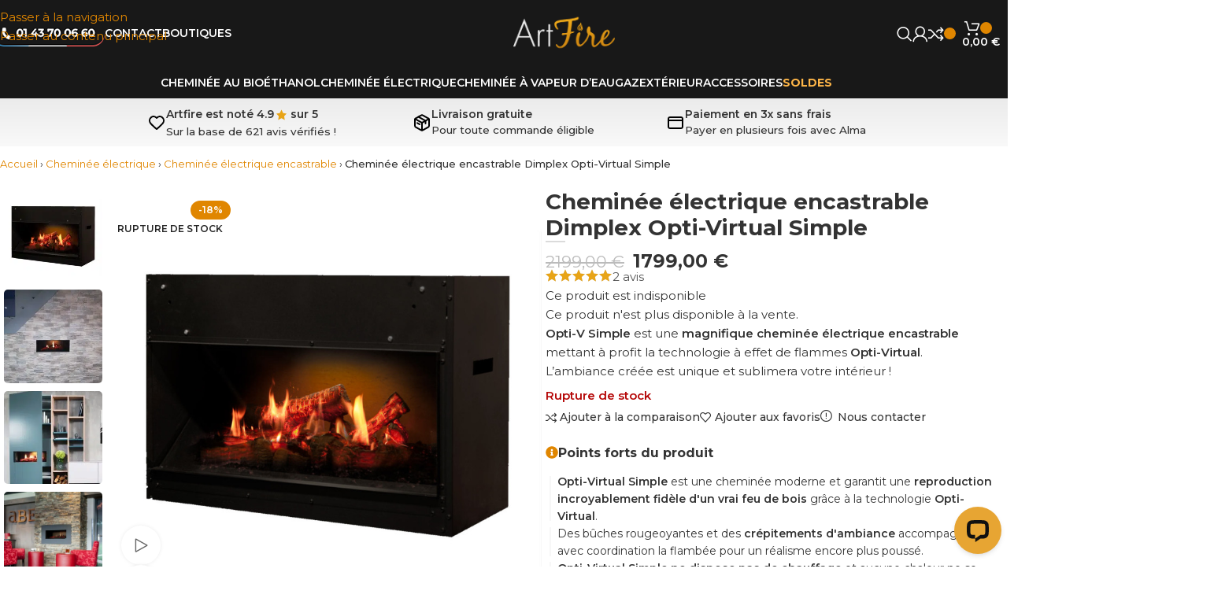

--- FILE ---
content_type: text/html; charset=UTF-8
request_url: https://www.artfire.fr/produit/cheminee-electrique-dimplex-opti-virtual-simple/
body_size: 80514
content:
<!DOCTYPE html>
<html lang="fr-FR">
<head>
	<meta charset="UTF-8">
	<link rel="profile" href="https://gmpg.org/xfn/11">
	<link rel="pingback" href="https://www.artfire.fr/xmlrpc.php">

	<!-- Statistics script Complianz GDPR/CCPA -->
						<script data-category="functional">
							(function(w,d,s,l,i){w[l]=w[l]||[];w[l].push({'gtm.start':
		new Date().getTime(),event:'gtm.js'});var f=d.getElementsByTagName(s)[0],
	j=d.createElement(s),dl=l!='dataLayer'?'&l='+l:'';j.async=true;j.src=
	'https://www.googletagmanager.com/gtm.js?id='+i+dl;f.parentNode.insertBefore(j,f);
})(window,document,'script','dataLayer','GTM-TGSC2RS');

const revokeListeners = [];
window.addRevokeListener = (callback) => {
	revokeListeners.push(callback);
};
document.addEventListener("cmplz_revoke", function (e) {
	cmplz_set_cookie('cmplz_consent_mode', 'revoked', false );
	revokeListeners.forEach((callback) => {
		callback();
	});
});

const consentListeners = [];
/**
 * Called from GTM template to set callback to be executed when user consent is provided.
 * @param callback
 */
window.addConsentUpdateListener = (callback) => {
	consentListeners.push(callback);
};
document.addEventListener("cmplz_fire_categories", function (e) {
	var consentedCategories = e.detail.categories;
	const consent = {
		'security_storage': "granted",
		'functionality_storage': "granted",
		'personalization_storage':  cmplz_in_array( 'preferences', consentedCategories ) ? 'granted' : 'denied',
		'analytics_storage':  cmplz_in_array( 'statistics', consentedCategories ) ? 'granted' : 'denied',
		'ad_storage': cmplz_in_array( 'marketing', consentedCategories ) ? 'granted' : 'denied',
		'ad_user_data': cmplz_in_array( 'marketing', consentedCategories ) ? 'granted' : 'denied',
		'ad_personalization': cmplz_in_array( 'marketing', consentedCategories ) ? 'granted' : 'denied',
	};

	//don't use automatic prefixing, as the TM template needs to be sure it's cmplz_.
	let consented = [];
	for (const [key, value] of Object.entries(consent)) {
		if (value === 'granted') {
			consented.push(key);
		}
	}
	cmplz_set_cookie('cmplz_consent_mode', consented.join(','), false );
	consentListeners.forEach((callback) => {
		callback(consent);
	});
});
						</script>			<link rel="stylesheet" id="wd-woo-mod-product-info-css" href="https://www.artfire.fr/wp-content/themes/woodmart/css/parts/woo-mod-product-info.min.css?ver=8.3.9" type="text/css" media="all" /> 						<link rel="stylesheet" id="wd-woo-opt-est-del-css" href="https://www.artfire.fr/wp-content/themes/woodmart/css/parts/woo-opt-est-del.min.css?ver=8.3.9" type="text/css" media="all" /> 			<meta name='robots' content='index, follow, max-image-preview:large, max-snippet:-1, max-video-preview:-1' />

	<!-- This site is optimized with the Yoast SEO plugin v26.6 - https://yoast.com/wordpress/plugins/seo/ -->
	<title>Cheminée électrique encastrable Dimplex Opti-Virtual Simple | ArtFire</title>
	<meta name="description" content="La cheminée électrique encastrable Opti-Virtual Simple de Dimplex est ultra-réaliste grâce à son foyer à l&#039;ambiance unique - Livraison Gratuite" />
	<link rel="canonical" href="https://www.artfire.fr/produit/cheminee-electrique-dimplex-opti-virtual-simple/" />
	<meta property="og:locale" content="fr_FR" />
	<meta property="og:type" content="article" />
	<meta property="og:title" content="Cheminée électrique encastrable Dimplex Opti-Virtual Simple | ArtFire" />
	<meta property="og:description" content="La cheminée électrique encastrable Opti-Virtual Simple de Dimplex est ultra-réaliste grâce à son foyer à l&#039;ambiance unique - Livraison Gratuite" />
	<meta property="og:url" content="https://www.artfire.fr/produit/cheminee-electrique-dimplex-opti-virtual-simple/" />
	<meta property="og:site_name" content="ArtFire" />
	<meta property="article:publisher" content="https://www.facebook.com/artfireparis/" />
	<meta property="article:modified_time" content="2025-07-03T10:01:52+00:00" />
	<meta property="og:image" content="https://www.artfire.fr/wp-content/uploads/2016/08/cheminee-electrique-encastrable-dimplex-opti-v-simple.jpg" />
	<meta property="og:image:width" content="1200" />
	<meta property="og:image:height" content="1200" />
	<meta property="og:image:type" content="image/jpeg" />
	<meta name="twitter:card" content="summary_large_image" />
	<script type="application/ld+json" class="yoast-schema-graph">{"@context":"https://schema.org","@graph":[{"@type":"WebPage","@id":"https://www.artfire.fr/produit/cheminee-electrique-dimplex-opti-virtual-simple/","url":"https://www.artfire.fr/produit/cheminee-electrique-dimplex-opti-virtual-simple/","name":"Cheminée électrique encastrable Dimplex Opti-Virtual Simple | ArtFire","isPartOf":{"@id":"https://www.artfire.fr/#website"},"primaryImageOfPage":{"@id":"https://www.artfire.fr/produit/cheminee-electrique-dimplex-opti-virtual-simple/#primaryimage"},"image":{"@id":"https://www.artfire.fr/produit/cheminee-electrique-dimplex-opti-virtual-simple/#primaryimage"},"thumbnailUrl":"https://www.artfire.fr/wp-content/uploads/2016/08/cheminee-electrique-encastrable-dimplex-opti-v-simple.jpg","datePublished":"2016-08-19T13:25:56+00:00","dateModified":"2025-07-03T10:01:52+00:00","description":"La cheminée électrique encastrable Opti-Virtual Simple de Dimplex est ultra-réaliste grâce à son foyer à l'ambiance unique - Livraison Gratuite","breadcrumb":{"@id":"https://www.artfire.fr/produit/cheminee-electrique-dimplex-opti-virtual-simple/#breadcrumb"},"inLanguage":"fr-FR","potentialAction":[{"@type":"ReadAction","target":["https://www.artfire.fr/produit/cheminee-electrique-dimplex-opti-virtual-simple/"]}]},{"@type":"ImageObject","inLanguage":"fr-FR","@id":"https://www.artfire.fr/produit/cheminee-electrique-dimplex-opti-virtual-simple/#primaryimage","url":"https://www.artfire.fr/wp-content/uploads/2016/08/cheminee-electrique-encastrable-dimplex-opti-v-simple.jpg","contentUrl":"https://www.artfire.fr/wp-content/uploads/2016/08/cheminee-electrique-encastrable-dimplex-opti-v-simple.jpg","width":1200,"height":1200,"caption":"Cheminée électrique encastrable Dimplex Simple Opti-V"},{"@type":"BreadcrumbList","@id":"https://www.artfire.fr/produit/cheminee-electrique-dimplex-opti-virtual-simple/#breadcrumb","itemListElement":[{"@type":"ListItem","position":1,"name":"Accueil","item":"https://www.artfire.fr/"},{"@type":"ListItem","position":2,"name":"Cheminée électrique","item":"https://www.artfire.fr/categorie-produit/cheminee-electrique/"},{"@type":"ListItem","position":3,"name":"Cheminée électrique encastrable","item":"https://www.artfire.fr/categorie-produit/cheminee-electrique/cheminee-electrique-encastrable/"},{"@type":"ListItem","position":4,"name":"Cheminée électrique encastrable Dimplex Opti-Virtual Simple"}]},{"@type":"WebSite","@id":"https://www.artfire.fr/#website","url":"https://www.artfire.fr/","name":"ArtFire","description":"Cheminée électrique design, cheminée bioéthanol","publisher":{"@id":"https://www.artfire.fr/#organization"},"potentialAction":[{"@type":"SearchAction","target":{"@type":"EntryPoint","urlTemplate":"https://www.artfire.fr/?s={search_term_string}"},"query-input":{"@type":"PropertyValueSpecification","valueRequired":true,"valueName":"search_term_string"}}],"inLanguage":"fr-FR"},{"@type":"Organization","@id":"https://www.artfire.fr/#organization","name":"Artfire","url":"https://www.artfire.fr/","logo":{"@type":"ImageObject","inLanguage":"fr-FR","@id":"https://www.artfire.fr/#/schema/logo/image/","url":"https://www.artfire.fr/wp-content/uploads/2023/05/logo_artfire_squared_256.jpg","contentUrl":"https://www.artfire.fr/wp-content/uploads/2023/05/logo_artfire_squared_256.jpg","width":256,"height":256,"caption":"Artfire"},"image":{"@id":"https://www.artfire.fr/#/schema/logo/image/"},"sameAs":["https://www.facebook.com/artfireparis/","https://www.instagram.com/artfireparis/"]}]}</script>
	<!-- / Yoast SEO plugin. -->


<link rel='dns-prefetch' href='//cdn.jsdelivr.net' />
<link rel='dns-prefetch' href='//fonts.googleapis.com' />
<style id='wp-img-auto-sizes-contain-inline-css' type='text/css'>
img:is([sizes=auto i],[sizes^="auto," i]){contain-intrinsic-size:3000px 1500px}
/*# sourceURL=wp-img-auto-sizes-contain-inline-css */
</style>
<link rel='stylesheet' id='alma-widget-block-frontend-css' href='https://www.artfire.fr/wp-content/plugins/alma-gateway-for-woocommerce//build/alma-widget-block/alma-widget-block-view.css?ver=5.16.0' type='text/css' media='all' />
<link rel='stylesheet' id='alma-widget-block-frontend-cdn-css' href='https://cdn.jsdelivr.net/npm/@alma/widgets@4.X.X/dist/widgets.min.css?ver=4.x.x' type='text/css' media='all' />
<style id='safe-svg-svg-icon-style-inline-css' type='text/css'>
.safe-svg-cover{text-align:center}.safe-svg-cover .safe-svg-inside{display:inline-block;max-width:100%}.safe-svg-cover svg{fill:currentColor;height:100%;max-height:100%;max-width:100%;width:100%}

/*# sourceURL=https://www.artfire.fr/wp-content/plugins/safe-svg/dist/safe-svg-block-frontend.css */
</style>
<style id='woocommerce-inline-inline-css' type='text/css'>
.woocommerce form .form-row .required { visibility: visible; }
/*# sourceURL=woocommerce-inline-inline-css */
</style>
<link rel='stylesheet' id='cmplz-general-css' href='https://www.artfire.fr/wp-content/plugins/complianz-gdpr-premium/assets/css/cookieblocker.min.css?ver=1762923628' type='text/css' media='all' />
<link rel='stylesheet' id='wd-widget-price-filter-css' href='https://www.artfire.fr/wp-content/themes/woodmart/css/parts/woo-widget-price-filter.min.css?ver=8.3.9' type='text/css' media='all' />
<link rel='stylesheet' id='wd-widget-woo-other-css' href='https://www.artfire.fr/wp-content/themes/woodmart/css/parts/woo-widget-other.min.css?ver=8.3.9' type='text/css' media='all' />
<link rel='stylesheet' id='elementor-frontend-css' href='https://www.artfire.fr/wp-content/plugins/elementor/assets/css/frontend.min.css?ver=3.34.2' type='text/css' media='all' />
<link rel='stylesheet' id='elementor-post-27479-css' href='https://www.artfire.fr/wp-content/uploads/elementor/css/post-27479.css?ver=1769412945' type='text/css' media='all' />
<style id='wd-style-base-file-inline-css' type='text/css'>
:root{--wd-text-line-height: 1.6;--wd-link-decor: underline var(--wd-link-decor-style, none) var(--wd-link-decor-color, currentColor);--wd-link-decor-hover: underline var(--wd-link-decor-style-hover, none) var(--wd-link-decor-color-hover, var(--wd-link-decor-color, currentColor));--wd-brd-radius: .001px;--wd-form-height: 42px;--wd-form-color: inherit;--wd-form-placeholder-color: inherit;--wd-form-bg: transparent;--wd-form-brd-color: rgba(0,0,0,0.1);--wd-form-brd-color-focus: rgba(0,0,0,0.15);--wd-form-chevron: url([data-uri]);--wd-navigation-color: 51,51,51;--wd-main-bgcolor: #fff;--wd-scroll-w: .001px;--wd-admin-bar-h: .001px;--wd-block-spacing: 20px;--wd-header-banner-mt: .001px;--wd-sticky-nav-w: .001px;--color-white: #fff;--color-gray-100: #f7f7f7;--color-gray-200: #f1f1f1;--color-gray-300: #bbb;--color-gray-400: #a5a5a5;--color-gray-500: #767676;--color-gray-600: #666;--color-gray-700: #555;--color-gray-800: #333;--color-gray-900: #242424;--color-white-rgb: 255,255,255;--color-black-rgb: 0,0,0;--bgcolor-white: #fff;--bgcolor-gray-100: #f7f7f7;--bgcolor-gray-200: #f7f7f7;--bgcolor-gray-300: #f1f1f1;--bgcolor-black-rgb: 0,0,0;--bgcolor-white-rgb: 255,255,255;--brdcolor-gray-200: rgba(0,0,0,0.075);--brdcolor-gray-300: rgba(0,0,0,0.105);--brdcolor-gray-400: rgba(0,0,0,0.12);--brdcolor-gray-500: rgba(0,0,0,0.2);--wd-start: start;--wd-end: end;--wd-center: center;--wd-stretch: stretch}html,body,div,span,applet,object,iframe,h1,h2,h3,h4,h5,h6,p,blockquote,pre,a,abbr,acronym,address,big,cite,code,del,dfn,em,img,ins,kbd,q,s,samp,small,strike,strong,sub,sup,tt,var,b,u,i,center,dl,dt,dd,ol,ul,li,fieldset,form,label,legend,table,caption,tbody,tfoot,thead,tr,th,td,article,aside,canvas,details,embed,figure,figcaption,footer,header,hgroup,menu,nav,output,ruby,section,summary,time,mark,audio,video{margin:0;padding:0;border:0;vertical-align:baseline;font:inherit;font-size:100%}*,*:before,*:after{-webkit-box-sizing:border-box;-moz-box-sizing:border-box;box-sizing:border-box}html{line-height:1;-webkit-text-size-adjust:100%;-webkit-tap-highlight-color:transparent;font-family:sans-serif;overflow-x:hidden;overflow-y:scroll;font-size:var(--wd-text-font-size)}ol,ul{list-style:none}caption{vertical-align:middle;text-align:left}q,blockquote{quotes:none}q:before,q:after,blockquote:before,blockquote:after{content:"";content:none}a img{border:none}article,aside,details,figcaption,figure,footer,header,hgroup,main,menu,nav,section,summary{display:block}a,button,input{touch-action:manipulation}button,input,optgroup,select,textarea{margin:0;color:inherit;font:inherit}button{overflow:visible}button,html input[type="button"],input[type="reset"],input[type="submit"]{cursor:pointer;-webkit-appearance:button}button::-moz-focus-inner,input::-moz-focus-inner{padding:0;border:0;padding:0;border:0}body{margin:0;background-color:#fff;color:var(--wd-text-color);text-rendering:optimizeLegibility;font-weight:var(--wd-text-font-weight);font-style:var(--wd-text-font-style);font-size:var(--wd-text-font-size);font-family:var(--wd-text-font);-webkit-font-smoothing:antialiased;-moz-osx-font-smoothing:grayscale;line-height:var(--wd-text-line-height)}@supports (overflow: clip){body{overflow-x:clip}}:is(body){height:auto}p{margin-bottom:var(--wd-tags-mb, 20px)}a{color:var(--wd-link-color);transition:all .25s ease;text-decoration:var(--wd-link-decor);-webkit-text-decoration:var(--wd-link-decor)}a:is(:hover,:focus,:active){outline:none;text-decoration:var(--wd-link-decor-hover);-webkit-text-decoration:var(--wd-link-decor-hover)}a:hover{color:var(--wd-link-color-hover)}a:focus{outline:none}:is(h1,h2,h3,h4,h5,h6,.title) a{color:inherit;text-decoration:none}:is(h1,h2,h3,h4,h5,h6,.title) a:hover{color:var(--wd-link-color-hover)}label{display:block;margin-bottom:5px;color:var(--wd-title-color);vertical-align:middle;font-weight:400}em{font-style:italic}big{font-size:larger}abbr{border-bottom:1px dotted;color:#D62432;text-decoration:none}acronym{border-bottom:1px dotted;text-decoration:none}.required{border:none;color:#E01020;font-size:16px;line-height:1}.optional{position:relative;top:-5px;font-size:.8em;color:var(--color-gray-300)}abbr[title]{border:none}dl{margin-bottom:20px;margin-bottom:20px}strong,b{font-weight:600}mark{display:inline-block;padding:5px 8px;background-color:#f7f7f7;color:#242424;font-weight:600;line-height:1}code,kbd{padding:2px 5px}code,kbd,pre,samp{-webkit-hyphens:none;hyphens:none;font-family:monospace, serif}ins{text-decoration:none}pre{overflow:auto;margin-bottom:20px;padding:20px;background:#f7f7f7;text-align:left;white-space:pre;white-space:pre-wrap;word-wrap:break-word}dfn{font-style:italic}sub,sup{position:relative;vertical-align:baseline;font-size:75%;line-height:1}sup{top:-.25em}sub{bottom:-.25em}var{font-style:italic}small{font-size:80%}hr{margin-top:20px;margin-bottom:20px;border:none;border-bottom:1px solid currentColor;opacity:.2}iframe,embed{max-width:100%}blockquote{margin-bottom:20px;padding-left:30px;border-left:2px solid var(--wd-primary-color);text-align:left;font-size:110%;--wd-tags-mb: 10px}blockquote cite{display:block;margin-top:10px;color:var(--wd-primary-color);font-weight:600;font-size:90%}blockquote cite a{color:inherit}cite{font-style:italic}address{margin-bottom:20px;font-style:italic;font-size:1.1em;line-height:1.8}fieldset{margin-bottom:20px;padding:20px 40px;border:2px solid var(--brdcolor-gray-300);border-radius:var(--wd-brd-radius)}fieldset legend{margin-bottom:0;padding-right:15px;padding-left:15px;width:auto}legend{text-transform:uppercase;font-size:22px}video{display:block}audio,canvas,progress{display:inline-block;vertical-align:baseline}audio:not([controls]){display:none;height:0}img{max-width:100%;height:auto;border:0;vertical-align:middle}.svg-icon{display:inline-block}.svg-icon svg{width:inherit !important;height:inherit !important}svg:not(:root){overflow:hidden}h1{font-size:28px}h2{font-size:24px}h3{font-size:22px}h4{font-size:18px}h5{font-size:16px}h6{font-size:12px}.wd-entities-title a{color:inherit}.wd-el-title{display:flex !important;align-items:center;gap:10px;font-size:22px}.wd-el-title .img-wrapper{display:flex;flex:0 0 auto}.wd-el-title .img-wrapper img{min-width:18px}.wd-label{color:var(--color-gray-800);font-weight:600}legend,h1,h2,h3,h4,h5,h6,.title{display:block;margin-bottom:var(--wd-tags-mb, 20px);color:var(--wd-title-color);text-transform:var(--wd-title-transform);font-weight:var(--wd-title-font-weight);font-style:var(--wd-title-font-style);font-family:var(--wd-title-font);line-height:1.4}.wd-entities-title{--wd-link-decor: none;--wd-link-decor-hover: none;display:block;color:var(--wd-entities-title-color);word-wrap:break-word;font-weight:var(--wd-entities-title-font-weight);font-style:var(--wd-entities-title-font-style);font-family:var(--wd-entities-title-font);text-transform:var(--wd-entities-title-transform);line-height:1.4}a.wd-entities-title:hover,.wd-entities-title a:hover{color:var(--wd-entities-title-color-hover)}:is(ul,ol){margin-bottom:var(--list-mb);padding-left:var(--li-pl);--list-mb: 20px;--li-mb: 10px;--li-pl: 17px}:is(ul,ol) li{margin-bottom:var(--li-mb)}:is(ul,ol) li:last-child{margin-bottom:0}li>:is(ul,ol){margin-top:var(--li-mb);margin-bottom:0}ul{list-style:disc}ol{list-style:decimal}dl dt{color:var(--color-gray-800);font-weight:600}dl dd{margin-bottom:20px}.unordered-list{list-style:none;--li-pl: 0}.unordered-list ul,.unordered-list ol{margin-left:20px;list-style:none;--li-pl: 0}.unordered-list li:before{margin-right:10px;font-size:8px;content:"\f113";font-family:"woodmart-font"}.wd-sub-menu ul,.textwidget .menu{--li-pl: 0;list-style:none}.wd-sub-menu ul{--list-mb: 0;--li-mb: 0}.wd-align{text-align:var(--wd-align)}.text-center{--content-align: center;--wd-align: center;--text-align: center;text-align:var(--text-align)}.text-right{--text-align: right;text-align:var(--text-align);--content-align: flex-end;--wd-align: flex-end}.text-left{--text-align: left;text-align:var(--text-align);--content-align: flex-start;--wd-align: flex-start}[class*="color-scheme-light"]{--color-white: #000;--color-gray-100: rgba(255,255,255,0.1);--color-gray-200: rgba(255,255,255,0.2);--color-gray-300: rgba(255,255,255,0.5);--color-gray-400: rgba(255,255,255,0.6);--color-gray-500: rgba(255,255,255,0.7);--color-gray-600: rgba(255,255,255,0.8);--color-gray-700: rgba(255,255,255,0.9);--color-gray-800: #fff;--color-gray-900: #fff;--color-white-rgb: 0,0,0;--color-black-rgb: 255,255,255;--bgcolor-black-rgb: 255,255,255;--bgcolor-white-rgb: 0,0,0;--bgcolor-white: #0f0f0f;--bgcolor-gray-100: #0a0a0a;--bgcolor-gray-200: #121212;--bgcolor-gray-300: #141414;--brdcolor-gray-200: rgba(255,255,255,0.1);--brdcolor-gray-300: rgba(255,255,255,0.15);--brdcolor-gray-400: rgba(255,255,255,0.25);--brdcolor-gray-500: rgba(255,255,255,0.3);--wd-text-color: rgba(255,255,255,0.8);--wd-title-color: #fff;--wd-widget-title-color: var(--wd-title-color);--wd-entities-title-color: #fff;--wd-entities-title-color-hover: rgba(255,255,255,0.8);--wd-link-color: rgba(255,255,255,0.9);--wd-link-color-hover: #fff;--wd-form-brd-color: rgba(255,255,255,0.2);--wd-form-brd-color-focus: rgba(255,255,255,0.3);--wd-form-placeholder-color: rgba(255,255,255,0.6);--wd-form-chevron: url([data-uri]);--wd-main-bgcolor: #1a1a1a;--wd-navigation-color: 255,255,255;color:var(--wd-text-color)}.color-scheme-dark{--color-white: #fff;--color-gray-100: #f7f7f7;--color-gray-200: #f1f1f1;--color-gray-300: #bbb;--color-gray-400: #a5a5a5;--color-gray-500: #767676;--color-gray-600: #666;--color-gray-700: #555;--color-gray-800: #333;--color-gray-900: #242424;--color-white-rgb: 255,255,255;--color-black-rgb: 0,0,0;--bgcolor-white: #fff;--bgcolor-gray-100: #f7f7f7;--bgcolor-gray-200: #f7f7f7;--bgcolor-gray-300: #f1f1f1;--bgcolor-black-rgb: 0,0,0;--bgcolor-white-rgb: 255,255,255;--brdcolor-gray-200: rgba(0,0,0,0.075);--brdcolor-gray-300: rgba(0,0,0,0.105);--brdcolor-gray-400: rgba(0,0,0,0.12);--brdcolor-gray-500: rgba(0,0,0,0.2);--wd-text-color: #767676;--wd-title-color: #242424;--wd-entities-title-color: #333;--wd-entities-title-color-hover: rgba(51,51,51,0.65);--wd-link-color: #333;--wd-link-color-hover: #242424;--wd-form-brd-color: rgba(0,0,0,0.1);--wd-form-brd-color-focus: rgba(0,0,0,0.15);--wd-form-placeholder-color: #767676;--wd-navigation-color: 51,51,51;color:var(--wd-text-color)}.wd-fill{position:absolute;inset:0}.wd-hide{display:none !important}.wd-set-mb{--wd-mb: 15px}.wd-set-mb>*{margin-bottom:var(--wd-mb)}.reset-last-child>*:last-child{margin-bottom:0}.clear{clear:both;width:100%}@keyframes wd-rotate{100%{transform:rotate(360deg)}}@keyframes wd-fadeIn{from{opacity:0}to{opacity:1}}@keyframes wd-fadeInBottomShort{from{transform:translate3d(0, 20px, 0)}to{transform:none}}table{margin-bottom:35px;width:100%;border-spacing:0;border-collapse:collapse;line-height:1.4}table th{padding:15px 10px;border-bottom:2px solid var(--brdcolor-gray-200);color:var(--wd-title-color);text-transform:uppercase;font-size:16px;font-weight:var(--wd-title-font-weight);font-style:var(--wd-title-font-style);font-family:var(--wd-title-font);vertical-align:middle;text-align:start}table td{padding:15px 12px;border-bottom:1px solid var(--brdcolor-gray-300);vertical-align:middle;text-align:start}table :is(tbody,tfoot) th{border-bottom:1px solid var(--brdcolor-gray-300);text-transform:none;font-size:inherit}.responsive-table{overflow-x:auto;margin-bottom:35px}.responsive-table table{margin-bottom:0}.responsive-table .responsive-table{overflow-x:visible;margin-bottom:0}input[type='email'],input[type='search'],input[type='number'],input[type='url'],input[type='tel'],input[type='text'],input[type='password'],:root textarea,:root select{-webkit-appearance:none;-moz-appearance:none;appearance:none}input[type='email'],input[type='date'],input[type='search'],input[type='number'],input[type='text'],input[type='tel'],input[type='url'],input[type='password'],:root textarea,:root select{padding:0 15px;max-width:100%;width:100%;height:var(--wd-form-height);border:var(--wd-form-brd-width) solid var(--wd-form-brd-color);border-radius:var(--wd-form-brd-radius);background-color:var(--wd-form-bg);box-shadow:none;color:var(--wd-form-color);vertical-align:middle;font-size:14px;transition:border-color .5s ease}input[type='email']:focus,input[type='date']:focus,input[type='search']:focus,input[type='number']:focus,input[type='text']:focus,input[type='tel']:focus,input[type='url']:focus,input[type='password']:focus,:root textarea:focus,:root select:focus{outline:none;border-color:var(--wd-form-brd-color-focus);transition:border-color .4s ease}::-webkit-input-placeholder{color:var(--wd-form-placeholder-color)}::-moz-placeholder{color:var(--wd-form-placeholder-color)}:-moz-placeholder{color:var(--wd-form-placeholder-color)}input[type="radio"],input[type="checkbox"]{box-sizing:border-box;margin-top:0;padding:0;vertical-align:middle;margin-inline-end:5px;cursor:pointer}input[type="search"]{box-sizing:content-box;-webkit-appearance:textfield}input[type="search"]::-webkit-search-cancel-button,input[type="search"]::-webkit-search-decoration{-webkit-appearance:none}input[type="number"]{padding:0;text-align:center}input[type="number"]::-webkit-inner-spin-button,input[type="number"]::-webkit-outer-spin-button{height:auto}input[type="date"]{-webkit-appearance:none}input[type="date"]::-webkit-inner-spin-button{display:none}input[type="date"]::-webkit-calendar-picker-indicator{opacity:0}input[type="date"]::-webkit-clear-button{position:relative;right:5px;width:30px;opacity:.4;filter:grayscale(100%)}input[type="date"]::-webkit-date-and-time-value{text-align:start}[class*="color-scheme-light"] input[type="date"]::-webkit-clear-button{opacity:.6;filter:grayscale(100%) invert(100%) saturate(800%)}@supports not (-moz-appearance: none){input[type="date"]{background:no-repeat url("../../inc/admin/assets/images/calend-d.svg") right 15px top 50%;background-size:auto 14px}[class*="color-scheme-light"] input[type='date']{background-image:url("../../inc/admin/assets/images/calend-l.svg")}}:root textarea{overflow:auto;padding:10px 15px;min-height:190px;resize:vertical}:root select{padding-right:30px;background-image:var(--wd-form-chevron);background-position:right 10px top 50%;background-size:auto 18px;background-repeat:no-repeat}:root select option{background-color:var(--bgcolor-white)}input:-webkit-autofill{border-color:var(--wd-form-brd-color);-webkit-box-shadow:0 0 0 1000px var(--wd-form-bg) inset;-webkit-text-fill-color:var(--wd-form-color)}input:focus:-webkit-autofill{border-color:var(--wd-form-brd-color-focus)}:is(.btn,.button,button,[type=submit],[type=button]){position:relative;display:inline-flex;align-items:center;justify-content:center;gap:5px;outline:none;border-radius:var(--btn-brd-radius, 0px);vertical-align:middle;text-align:center;text-decoration:none !important;text-shadow:none;line-height:1.2;cursor:pointer;transition:all .25s ease;color:var(--btn-color, #3E3E3E);border:var(--btn-brd-width, 0px) var(--btn-brd-style, solid) var(--btn-brd-color, #E9E9E9);background-color:var(--btn-bgcolor, #F3F3F3);box-shadow:var(--btn-box-shadow, unset);text-transform:var(--btn-transform, uppercase);font-weight:var(--btn-font-weight, 600);font-family:var(--btn-font-family, inherit);font-style:var(--btn-font-style, unset);padding:var(--btn-padding, 5px 20px);min-height:var(--btn-height, 42px);font-size:var(--btn-font-size, 13px)}:is(.btn,.button,button,[type=submit],[type=button]):hover{color:var(--btn-color-hover, var(--btn-color, #3E3E3E));border-color:var(--btn-brd-color-hover, var(--btn-brd-color, #e0e0e0));background-color:var(--btn-bgcolor-hover, var(--btn-bgcolor, #e0e0e0));box-shadow:var(--btn-box-shadow-hover, var(--btn-box-shadow, unset))}button[disabled],input[disabled]{opacity:0.6 !important;cursor:default !important}:is(a,button,input[type="submit"],input[type="checkbox"],input[type="button"],input[type="file"],[tabindex="0"]):focus-visible{outline:var(--wd-otl-width, 2px) var(--wd-otl-style, dotted) var(--wd-otl-color, var(--wd-otl-color-scheme, #000)) !important;outline-offset:var(--wd-otl-offset, calc(var(--wd-otl-width) * -1 / 2));transition:none !important}input[tabindex="0"]:focus-visible{--wd-otl-width: 0 !important}.color-scheme-dark,.whb-color-dark{--wd-otl-color-scheme: #000}[class*="color-scheme-light"],.whb-color-light{--wd-otl-color-scheme: #fff}.wd-skip-links{position:fixed;display:flex;flex-direction:column;gap:5px;top:10px;inset-inline-start:-1000em;z-index:999999}.wd-skip-links:focus-within{inset-inline-start:10px}[class*="wd-grid"]{--wd-col: var(--wd-col-lg);--wd-gap: var(--wd-gap-lg);--wd-col-lg: 1;--wd-gap-lg: 20px}.wd-grid-g{display:grid;grid-template-columns:repeat(var(--wd-col), minmax(0, 1fr));gap:var(--wd-gap)}.wd-grid-g>.wd-wider{grid-column:auto/span 2;grid-row:auto/span 2}.wd-grid-col{grid-column:auto/span var(--wd-col)}[class*="wd-grid-f"]{display:flex;flex-wrap:wrap;gap:var(--wd-gap)}.wd-grid-f-col{gap:0;margin:0 calc(var(--wd-gap) / -2) calc(var(--wd-gap) * -1)}.wd-grid-f-col>.wd-col{width:100%;min-height:1px;flex:0 0 calc(100% / var(--wd-col) * var(--wd-col-wider, 1));max-width:calc(100% / var(--wd-col) * var(--wd-col-wider, 1));padding-inline:calc(var(--wd-gap) / 2);margin-bottom:var(--wd-gap)}.wd-grid-f-col>.wd-wider{--wd-col-wider: 2}.wd-grid-f-stretch>.wd-col{flex:1 1 var(--wd-f-basis, 200px);width:var(--wd-f-basis, 200px)}.wd-grid-f-stretch>.wd-col-auto{flex:0 0 auto;width:auto}.wd-grid-f-inline>.wd-col{flex:0 0 var(--wd-f-basis, auto)}.wd-loader:after{content:"";display:inline-block;width:30px;height:30px;border:1px solid rgba(0,0,0,0);border-left-color:var(--color-gray-900);border-radius:50%;vertical-align:middle;animation:wd-rotate 450ms infinite linear var(--wd-anim-state, paused)}.wd-scroll-content{overflow:hidden;overflow-y:auto;-webkit-overflow-scrolling:touch;max-height:var(--wd-scroll-h, 50vh)}@-moz-document url-prefix(){.wd-scroll-content{scrollbar-width:thin}}.wd-dropdown{--wd-align: var(--wd-start);position:absolute;top:100%;left:0;z-index:380;margin-top:15px;margin-right:0;margin-left:calc(var(--nav-gap, .001px) / 2 * -1);background-color:var(--bgcolor-white);background-position:bottom right;background-clip:border-box;background-repeat:no-repeat;box-shadow:0 0 3px rgba(0,0,0,0.15);text-align:var(--wd-align);border-radius:var(--wd-brd-radius);visibility:hidden;opacity:0;transition:opacity 0.4s cubic-bezier(0.19, 1, 0.22, 1),visibility 0.4s cubic-bezier(0.19, 1, 0.22, 1),transform 0.4s cubic-bezier(0.19, 1, 0.22, 1);transform:translateY(15px) translateZ(0);pointer-events:none}.wd-dropdown:after{content:"";position:absolute;inset-inline:0;bottom:100%;height:15px}.whb-col-right .wd-dropdown-menu.wd-design-default{right:0;left:auto;margin-left:0;margin-right:calc(var(--nav-gap, .001px) / 2 * -1)}.wd-event-hover:hover>.wd-dropdown,.wd-event-click.wd-opened>.wd-dropdown,.wd-dropdown.wd-opened{visibility:visible;opacity:1;transform:none !important;pointer-events:visible;pointer-events:unset}.wd-dropdown-menu{min-height:min(var(--wd-dropdown-height, unset), var(--wd-content-h, var(--wd-dropdown-height, unset)));width:var(--wd-dropdown-width);background-image:var(--wd-dropdown-bg-img)}.wd-dropdown-menu .wd-dropdown-inner{overflow:inherit;height:min(var(--wd-dropdown-height, unset), var(--wd-content-h))}.wd-dropdown-menu.wd-scroll>.wd-scroll-content{max-height:none;border-radius:inherit}.dropdowns-loading .dropdown-load-ajax.menu-mega-dropdown:not(.dropdown-with-height)>.wd-dropdown-menu{min-height:400px}.dropdowns-loaded .dropdown-load-ajax>.wd-dropdown-menu>.container{animation:wd-fadeIn .3s ease}.dropdown-html-placeholder{display:flex;align-items:center;justify-content:center;background-color:rgba(var(--bgcolor-white-rgb), 0.6);border-radius:var(--wd-brd-radius)}.dropdown-html-placeholder:after{content:"";display:inline-block;width:32px;height:32px;border:1px solid rgba(0,0,0,0);border-left-color:var(--color-gray-900);border-radius:50%;vertical-align:middle;animation:wd-rotate 450ms infinite linear var(--wd-anim-state, paused)}.dropdowns-loading .dropdown-html-placeholder:after{--wd-anim-state: running}.wd-dropdown-menu.wd-design-default{padding:var(--wd-dropdown-padding, 12px 20px);--wd-dropdown-width: 220px}.wd-dropdown-menu.wd-design-default>.container{padding:0;width:auto}.wd-dropdown-menu.wd-design-default .wd-dropdown{top:0;left:100%;padding:var(--wd-dropdown-padding, 12px 20px);width:var(--wd-dropdown-width);margin:0 0 0 var(--wd-dropdown-padding, 20px)}.wd-dropdown-menu.wd-design-default .wd-dropdown:after{top:0;right:100%;bottom:0;left:auto;width:var(--wd-dropdown-padding, 20px);height:auto}.wd-dropdown-menu.wd-design-default .menu-item-has-children>a:after{margin-left:auto;color:rgba(82,82,82,0.45);font-weight:600;font-size:55%;line-height:1;font-family:"woodmart-font";content:"\f113"}.wd-dropdown-menu.wd-design-default.color-scheme-light .menu-item-has-children>a:after{color:rgba(255,255,255,0.6)}.wd-dropdown-menu:is(.wd-design-sized,.wd-design-full-width,.wd-design-full-height)>.container>.wd-grid-f-inline{--wd-f-basis: 200px}.wd-dropdown-menu.wd-design-full-width{--wd-dropdown-width: 100vw}:is(.wd-nav-sticky,.wd-header-nav) .wd-dropdown-menu.wd-design-full-width{border-radius:0}.wd-dropdown-menu.wd-design-sized:not(.wd-scroll),.wd-dropdown-menu.wd-design-sized.wd-scroll .wd-dropdown-inner{padding:var(--wd-dropdown-padding, 30px)}.wd-dropdown-menu.wd-design-full-width:not(.wd-scroll),.wd-dropdown-menu.wd-design-full-width.wd-scroll .wd-dropdown-inner{padding-block:var(--wd-dropdown-padding, 30px);padding-left:calc(var(--wd-scroll-w) + var(--wd-sticky-nav-w))}.wd-dropdown-menu.wd-design-sized:not(.wd-scroll)>.container,.wd-dropdown-menu.wd-design-sized.wd-scroll .wd-dropdown-inner>.container{padding:0;max-width:none}.wd-side-hidden{--wd-side-hidden-w: 340px;position:fixed;inset-block:var(--wd-admin-bar-h) 0;z-index:500;overflow:hidden;overflow-y:auto;-webkit-overflow-scrolling:touch;width:min(var(--wd-side-hidden-w), 100vw);background-color:var(--bgcolor-white);transition:transform 0.5s cubic-bezier(0.19, 1, 0.22, 1);outline:none !important}.wd-side-hidden.wd-left{right:auto;left:0;transform:translate3d(-100%, 0, 0)}.wd-side-hidden.wd-right{right:0;left:auto;transform:translate3d(100%, 0, 0)}.wd-side-hidden.wd-opened{transform:none}.wd-sub-menu{--sub-menu-color: #838383;--sub-menu-color-hover: var(--wd-primary-color);--li-pl: 0;--list-mb: 0;--li-mb: 0;list-style:none}.wd-sub-menu li{position:relative}.wd-sub-menu li>a{position:relative;display:flex;align-items:center;padding-top:8px;padding-bottom:8px;color:var(--sub-menu-color);font-size:14px;line-height:1.3;text-decoration:none}.wd-sub-menu li>a .wd-nav-icon{margin-inline-end:7px;font-size:115%}.wd-sub-menu li>a .menu-label{position:relative;margin-top:-20px;align-self:flex-start}.wd-sub-menu li>a:hover{color:var(--sub-menu-color-hover)}[class*="color-scheme-light"] .wd-sub-menu{--sub-menu-color: rgba(255,255,255,0.6);--sub-menu-color-hover: #fff}.widget .wd-sub-menu{--li-mb: 0}.widget .wd-sub-menu ul{--li-mb: 0}.wd-sub-accented.wp-block-wd-menu-list>li{margin-block:-8px}.wd-sub-accented>li>a{--sub-menu-color: #333;--sub-menu-color-hover: var(--wd-primary-color);text-transform:uppercase;font-weight:600}.wd-sub-accented.color-scheme-light>li>a,[class*="color-scheme-light"] .wd-sub-accented>li>a{--sub-menu-color: #fff;--sub-menu-color-hover: rgba(255,255,255,0.6)}.wd-color-light .searchform{--wd-form-brd-color: rgba(255,255,255,0.2);--wd-form-brd-color-focus: rgba(255,255,255,0.3);--wd-form-color: rgba(255,255,255,0.8)}.wd-color-dark .searchform{--wd-form-brd-color: rgba(0,0,0,0.1);--wd-form-brd-color-focus: rgba(0,0,0,0.15);--wd-form-color: #767676;--wd-form-placeholder-color: var(--wd-form-color)}.create-nav-msg a{font-weight:600}picture.wd-nav-img img{width:inherit;height:inherit;max-height:inherit;object-fit:contain;object-position:50% 50%}.wd-nav{--list-mb: 0;--li-mb: 0;--li-pl: 0;--nav-gap: 20px;--nav-gap-v: 5px;--nav-pd: 5px 0;--nav-color: rgba(var(--wd-navigation-color), 1);--nav-color-hover: rgba(var(--wd-navigation-color), .7);--nav-color-active: var(--nav-color-hover);--nav-bg: none;--nav-bg-hover: var(--nav-bg);--nav-bg-active: var(--nav-bg-hover);--nav-shadow: none;--nav-shadow-hover: var(--nav-shadow);--nav-shadow-active: var(--nav-shadow-hover);--nav-border: none;--nav-border-hover: var(--nav-border);--nav-border-active: var(--nav-border-hover);--nav-radius: var(--wd-brd-radius);--nav-chevron-color: rgba(var(--wd-navigation-color), .5);display:inline-flex;flex-wrap:wrap;justify-content:var(--text-align, var(--wd-align));text-align:start;gap:var(--nav-gap-v) var(--nav-gap);list-style:none}.wd-nav>li{position:relative}.wd-nav>li>a{position:relative;display:flex;align-items:center;min-height:42px;padding:var(--nav-pd);text-transform:uppercase;font-weight:600;font-size:13px;line-height:1.4;text-decoration:none;color:var(--nav-color);background-color:var(--nav-bg);box-shadow:var(--nav-shadow);border:var(--nav-border);border-radius:var(--nav-radius)}.wd-nav>li>a .wd-nav-icon{margin-inline-end:7px;font-size:var(--nav-icon-size, 1.15em)}.wd-nav>li>a .menu-label{inset-inline-start:calc(100% - 30px);margin-inline-start:0}.wd-nav>li:is(.wd-has-children,.menu-item-has-children)>a:after{order:3;margin-inline-start:4px;font-weight:normal;font-style:normal;font-size:clamp(6px, 50%, 18px);color:var(--nav-chevron-color);content:"\f129";font-family:"woodmart-font"}.wd-nav:where(:not(.wd-dis-hover))>li:where(.wd-opened,:hover)>a{color:var(--nav-color-hover);background-color:var(--nav-bg-hover);box-shadow:var(--nav-shadow-hover);border:var(--nav-border-hover)}.wd-nav:where(:not(.wd-dis-act))>li:where(.current-menu-item,.wd-active,.active)>a{color:var(--nav-color-active);background-color:var(--nav-bg-active);box-shadow:var(--nav-shadow-active);border:var(--nav-border-active)}.wd-nav:where(.wd-add-pd){--nav-pd: 5px 12px}.widget .wd-nav{--li-mb: 0}.wd-nav.wd-gap-m{--nav-gap: 30px}.wd-nav.wd-gap-l{--nav-gap: 40px}.wd-nav-opener{position:relative;z-index:1;display:inline-flex;flex:0 0 auto;align-items:center;justify-content:center;width:50px;color:var(--color-gray-900);cursor:pointer;transition:all .25s ease;backface-visibility:hidden;-webkit-backface-visibility:hidden}.wd-nav-opener:after{font-weight:400;font-size:12px;transition:transform .25s ease;content:"\f113";font-family:"woodmart-font"}.wd-nav-opener:hover{color:var(--color-gray-900)}.wd-nav-opener.wd-active{color:var(--color-gray-700)}.wd-nav-opener.wd-active:after{transform:rotate(90deg)}.wd-sub-menu li>a img,.wd-nav-img{flex:0 0 auto;display:inline-block;width:var(--nav-img-width, auto) !important;height:var(--nav-img-height, auto) !important;max-height:var(--nav-img-height, 18px);margin-inline-end:7px;object-fit:contain;object-position:50% 50%;line-height:0}.wd-nav.wd-icon-right>li>a :is(.wd-nav-img,.wd-nav-icon){order:1;margin:0;margin-inline-start:7px}.wd-nav.wd-style-default{--nav-color-hover: var(--wd-primary-color)}.wd-nav:is(.wd-style-bordered,.wd-style-separated)>li{display:flex;flex-direction:row}.wd-nav:is(.wd-style-bordered,.wd-style-separated)>li:not(:last-child):after{content:"";position:relative;inset-inline-end:calc((var(--nav-gap) / 2) * -1);border-right:1px solid rgba(0,0,0,0.105)}:is(.color-scheme-light,.whb-color-light) .wd-nav:is(.wd-style-bordered,.wd-style-separated)>li:not(:last-child):after{border-color:rgba(255,255,255,0.25)}.wd-nav.wd-style-separated>li{align-items:center}.wd-nav.wd-style-separated>li:not(:last-child):after{height:18px}.wd-nav.wd-style-bordered>li{align-items:stretch}.wd-nav[class*="wd-style-underline"] .nav-link-text{position:relative;display:inline-block;padding-block:1px;line-height:1.2}.wd-nav[class*="wd-style-underline"] .nav-link-text:after{content:'';position:absolute;top:100%;left:0;width:0;height:2px;background-color:var(--wd-primary-color);transition:width 0.4s cubic-bezier(0.19, 1, 0.22, 1)}.wd-nav[class*="wd-style-underline"]>li:is(:hover,.current-menu-item,.wd-active,.active)>a .nav-link-text:after{width:100%}.tooltip{--wd-tooltip-bg: rgba(0,0,0,0.9);--wd-tooltip-color: #fff;position:absolute;z-index:1110;opacity:0;pointer-events:none}.tooltip .tooltip-inner{padding:7px 15px;width:max-content;max-width:200px;text-transform:none;font-weight:400;font-size:12px;line-height:var(--wd-text-line-height);background-color:var(--wd-tooltip-bg);color:var(--wd-tooltip-color);text-align:center;word-break:break-word;border-radius:calc(var(--wd-brd-radius) / 1.5)}.tooltip .tooltip-arrow{position:absolute;width:10px;height:10px;background-color:var(--wd-tooltip-bg)}.tooltip.top{margin-top:-8px}.tooltip.top .tooltip-arrow{top:calc(100% - 1px);left:50%;clip-path:polygon(0 0, 50% 50%, 100% 0);transform:translateX(-50%)}.tooltip.left{margin-left:-8px}.tooltip.left .tooltip-arrow{top:50%;left:calc(100% - 1px);clip-path:polygon(0 0, 50% 50%, 0 100%);transform:translateY(-50%)}.tooltip.right{margin-left:8px}.tooltip.right .tooltip-arrow{top:50%;right:calc(100% - 1px);clip-path:polygon(100% 0, 50% 50%, 100% 100%);transform:translateY(-50%)}.wd-tltp{position:relative}.wd-tltp .tooltip{margin:0}.wd-tltp .tooltip.top{bottom:100%;left:50%;transform:translateX(-50%);margin-bottom:8px}.wd-tltp .tooltip.top .tooltip-inner:after{content:"";position:absolute;width:100%;height:8px;inset:auto 0 -8px 0}.wd-tltp .tooltip:is(.left,.right) .tooltip-inner:after{content:"";position:absolute;inset-block:0;width:10px}.wd-tltp .tooltip.left{top:50%;right:calc(100% + 8px);transform:translateY(-50%)}.wd-tltp .tooltip.left .tooltip-inner:after{left:100%}.wd-tltp .tooltip.right{top:50%;left:calc(100% + 8px);transform:translateY(-50%)}.wd-tltp .tooltip.right .tooltip-inner:after{right:100%}.wd-tltp .tooltip-inner>*{margin-top:0;margin-bottom:10px}.wd-tltp .tooltip-inner>*:last-child{margin-bottom:0}.wd-tltp .tooltip-inner a:not(.wd-social-icon){text-decoration:underline}.tooltip.in,.wd-tltp:is(:hover,:focus,:focus-within) .tooltip{pointer-events:unset;opacity:1;animation:wd-fadeIn .3s ease}.wd-notice,div.wpcf7-response-output,.mc4wp-alert,:is(.woocommerce-error,.woocommerce-message,.woocommerce-info){--wd-link-decor: underline;--wd-link-decor-hover: underline;--wd-link-color: currentColor;--wd-link-color-hover: color-mix(in srgb, currentColor 80%, transparent);position:relative;margin-bottom:20px;padding-block:18px;padding-inline:65px 30px !important;text-align:start;border:none;border-radius:var(--wd-brd-radius);outline:none !important}.wd-notice:before,div.wpcf7-response-output:before,.mc4wp-alert:before,:is(.woocommerce-error,.woocommerce-message,.woocommerce-info):before{position:absolute;top:calc(50% - 9px);left:24px;font-size:18px;line-height:18px;font-family:"woodmart-font"}.wd-notice p:last-child,div.wpcf7-response-output p:last-child,.mc4wp-alert p:last-child,:is(.woocommerce-error,.woocommerce-message,.woocommerce-info) p:last-child{margin-bottom:0}.wd-notice .amount,div.wpcf7-response-output .amount,.mc4wp-alert .amount,:is(.woocommerce-error,.woocommerce-message,.woocommerce-info) .amount{color:#fff}.wd-notice :is(.button,.wc-backward),div.wpcf7-response-output :is(.button,.wc-backward),.mc4wp-alert :is(.button,.wc-backward),:is(.woocommerce-error,.woocommerce-message,.woocommerce-info) :is(.button,.wc-backward){text-decoration:none;--btn-color: currentColor;--btn-color-hover: currentColor;--btn-bgcolor: transparent;--btn-bgcolor-hover: transparent;--btn-brd-width: 2px;--btn-box-shadow-hover: none;--btn-height: none;--btn-padding: 0;--btn-brd-color: color-mix(in srgb, currentColor 50%, transparent);border-top:0;border-inline:0;margin-inline:4px}.wd-notice.wd-success,.wpcf7 form.sent .wpcf7-response-output,.mc4wp-success,.woocommerce-message{background-color:var(--notices-success-bg);color:var(--notices-success-color)}.wd-notice.wd-success:before,.wpcf7 form.sent .wpcf7-response-output:before,.mc4wp-success:before,.woocommerce-message:before{content:"\f107"}.wd-notice.wd-warning,.wpcf7 form:not(.sent) .wpcf7-response-output,.mc4wp-error,.mc4wp-notice,:is(.woocommerce-error,.woocommerce-info){background-color:var(--notices-warning-bg);color:var(--notices-warning-color)}.wd-notice.wd-warning:before,.wpcf7 form:not(.sent) .wpcf7-response-output:before,.mc4wp-error:before,.mc4wp-notice:before,:is(.woocommerce-error,.woocommerce-info):before{content:"\f100"}.wd-notice.wd-info{background-color:#4D93D1;color:#fff}.wd-notice.wd-info:before{content:"\f100"}@keyframes wd-fadeInUpBig{from{transform:translate3d(0, 100%, 0)}to{transform:none}}@keyframes wd-fadeOutDownBig{from{transform:none}to{transform:translate3d(0, 100%, 0)}}.wd-close-side{position:fixed;background-color:rgba(0,0,0,0.7);opacity:0;pointer-events:none;transition:opacity 0.5s cubic-bezier(0.19, 1, 0.22, 1),z-index 0s cubic-bezier(0.19, 1, 0.22, 1) 0.5s,top 0s cubic-bezier(0.19, 1, 0.22, 1) 0.5s;z-index:400}.wd-close-side[class*="wd-location-header"]{z-index:389;top:var(--wd-admin-bar-h)}.header-banner-display .wd-close-side[class*="wd-location-header"]{top:calc(var(--wd-admin-bar-h) + var(--wd-header-banner-h, .001px))}.wd-close-side.wd-location-sticky-nav{z-index:392}.wd-close-side.wd-close-side-opened{opacity:1;pointer-events:unset;transition-delay:0s;pointer-events:unset}.wd-loop-footer{text-align:center;margin-top:30px}nav[class*="-pagination"] ul{--list-mb: 0;--li-mb: 0;--li-pl: 0;list-style:none;display:inline-flex;flex-wrap:wrap;justify-content:center;align-items:center;gap:3px}nav[class*="-pagination"] li .page-numbers{display:inline-flex;align-items:center;justify-content:center;padding-inline:5px;min-width:34px;height:34px;color:var(--color-gray-900);font-weight:600;font-size:14px;border-radius:calc(var(--wd-brd-radius) / 1.5);transition:all .2s ease;text-decoration:none}nav[class*="-pagination"] li .current{color:#fff;background-color:var(--wd-primary-color)}nav[class*="-pagination"] li :is(.next,.prev){font-size:0}nav[class*="-pagination"] li :is(.next,.prev):before{font-size:12px;content:"\f113";font-family:"woodmart-font"}nav[class*="-pagination"] li .prev:before{content:"\f114";font-family:"woodmart-font"}nav[class*="-pagination"] a:hover{background-color:var(--bgcolor-gray-300)}[class*="screen-reader"]{position:absolute !important;clip:rect(1px, 1px, 1px, 1px);transform:scale(0)}.wd-breadcrumbs>:is(span,a):last-child{font-weight:600;color:var(--wd-bcrumb-color-active)}.wd-breadcrumbs .wd-delimiter{margin-inline:8px;color:var(--wd-bcrumb-delim-color)}.wd-breadcrumbs .wd-delimiter:after{content:"/"}.wd-breadcrumbs .wd-delimiter:last-child{display:none}:is(.wd-breadcrumbs,.yoast-breadcrumb){--wd-link-color: var(--color-gray-500);--wd-link-color-hover: var(--color-gray-700);--wd-bcrumb-color-active: var(--color-gray-900);--wd-link-decor: none;--wd-link-decor-hover: none}.yoast-breadcrumb .breadcrumb_last{color:var(--wd-bcrumb-color-active)}.wd-action-btn{--wd-link-decor: none;--wd-link-decor-hover: none;display:inline-flex;vertical-align:middle}.wd-action-btn>a{display:inline-flex;align-items:center;justify-content:center;color:var(--wd-action-color, var(--color-gray-800));cursor:pointer}.wd-action-btn>a:hover{color:var(--wd-action-color-hover, var(--color-gray-500))}.wd-action-btn>a:before{font-size:var(--wd-action-icon-size, 1.1em);transition:opacity .15s ease;font-family:"woodmart-font"}.wd-action-btn>a:after{position:absolute;top:calc(50% - .5em);left:0;opacity:0;transition:opacity .2s ease;font-size:var(--wd-action-icon-size, 1.1em);content:"";display:inline-block;width:1em;height:1em;border:1px solid rgba(0,0,0,0);border-left-color:var(--color-gray-900);border-radius:50%;vertical-align:middle;animation:wd-rotate 450ms infinite linear var(--wd-anim-state, paused)}.wd-action-btn>a.loading{pointer-events:none}.wd-action-btn>a.loading:before{opacity:0}.wd-action-btn>a.loading:after{opacity:1;--wd-anim-state: running}.wd-action-btn.wd-style-icon{--wd-action-icon-size: 20px}.wd-action-btn.wd-style-icon>a{position:relative;flex-direction:column;width:50px;height:50px;font-weight:400;font-size:0 !important;line-height:0}.wd-action-btn.wd-style-icon>a:after{inset-inline-start:calc(50% - .5em)}.wd-action-btn.wd-style-text>a{position:relative;font-weight:600;line-height:1}.wd-action-btn.wd-style-text>a:before{margin-inline-end:.3em;font-weight:400}.wd-action-btn:empty{display:none}.wd-compare-icon>a:before{content:"\f128"}.wd-wishlist-icon>a:before{content:"\f106"}.wd-pt-icon>a:before{content:"\f191"}.wd-quick-view-icon>a:before{content:"\f130"}.wd-add-cart-icon>a:before{content:"\f123"}.wd-cross-icon>a:before{content:"\f112"}.wd-burger-icon>a:before{content:"\f15a"}.wd-added-icon{position:absolute;display:none;align-items:center;justify-content:center;width:min(.87em, 20px);height:min(.87em, 20px);border-radius:50%;background:var(--wd-primary-color);font-weight:400;font-size:calc(var(--wd-action-icon-size, 1.2em) - .2em)}.added .wd-added-icon{display:flex}.wd-added-icon:before{content:"\f107";font-family:"woodmart-font";color:#fff;font-size:min(.45em, 9px)}.wd-action-btn.wd-style-text .wd-added-icon{inset-inline-start:calc(var(--wd-action-icon-size, 1.1em) - min(.4em, 15px));bottom:calc(var(--wd-action-icon-size, 1.1em) - .12em - min(.4em, 15px));font-size:calc(var(--wd-action-icon-size, 1.2em) - .2em)}.wd-action-btn.wd-style-text>a.added:before{margin-inline-end:min(.6em, 15px)}.wd-action-btn.wd-style-icon .wd-added-icon{inset-inline-start:calc(50% + var(--wd-action-icon-size) - .55em);bottom:calc(50% + var(--wd-action-icon-size) - .7em);transform:translate(-50%, 50%);font-size:calc(var(--wd-action-icon-size, 1.2em) - 2px)}.wd-heading{display:flex;flex:0 0 auto;align-items:center;justify-content:flex-end;gap:10px;padding:20px 15px;border-bottom:1px solid var(--brdcolor-gray-300)}.wd-heading>a{--wd-link-color: var(--wd-primary-color);--wd-link-color-hover: var(--wd-primary-color)}.wd-heading>a:hover{opacity:.7}.wd-heading .title{flex:1 1 auto;margin-bottom:0;font-size:130%}.wd-heading .wd-action-btn{flex:0 0 auto}.wd-heading .wd-action-btn.wd-style-text>a{height:25px}:is(.widget,.wd-widget,div[class^="vc_wp"]){line-height:1.4;--wd-link-color: var(--color-gray-500);--wd-link-color-hover: var(--color-gray-800);--wd-link-decor: none;--wd-link-decor-hover: none}:is(.widget,.wd-widget,div[class^="vc_wp"])>:is(ul,ol){margin-top:0}:is(.widget,.wd-widget,div[class^="vc_wp"]) :is(ul,ol){list-style:none;--list-mb: 0;--li-mb: 15px;--li-pl: 0}.widgettitle,.widget-title{margin-bottom:20px;color:var(--wd-widget-title-color);text-transform:var(--wd-widget-title-transform);font-weight:var(--wd-widget-title-font-weight);font-style:var(--wd-widget-title-font-style);font-size:var(--wd-widget-title-font-size);font-family:var(--wd-widget-title-font)}.widget .wp-block-heading{font-size:var(--wd-widget-title-font-size)}.widget{margin-bottom:30px;padding-bottom:30px;border-bottom:1px solid var(--brdcolor-gray-300)}.widget:last-child{margin-bottom:0;padding-bottom:0;border-bottom:none}.woodmart-author-information{line-height:inherit}.woodmart-author-information .author-avatar img{border-radius:50%}.textwidget>*:last-child{margin-bottom:0}:is(.wd-entry-content,.entry-content,.is-layout-flow,.is-layout-constrained,.is-layout-constrained>.wp-block-group__inner-container)>*{margin-block:0 var(--wd-block-spacing)}:is(.wd-entry-content,.entry-content,.is-layout-flow,.is-layout-constrained,.is-layout-constrained>.wp-block-group__inner-container)>*:last-child{margin-bottom:0}.wd-bg-parent{position:relative}:where(.wd-bg-parent>*){position:relative}.alignleft{float:left;margin-right:20px;margin-bottom:20px}.alignright{float:right;margin-left:20px;margin-bottom:20px}.aligncenter{display:block;clear:both;margin:0 auto 20px auto}:root .wd-custom-width{width:var(--wd-width, unset);max-width:100%}.wd-page-wrapper{position:relative;background-color:var(--wd-main-bgcolor)}body:not([class*="wrapper-boxed"]){background-color:var(--wd-main-bgcolor)}.wd-page-content{min-height:50vh;background-color:var(--wd-main-bgcolor)}.container,.container-fluid{width:100%;max-width:var(--wd-container-w);padding-inline:15px;margin-inline:auto}.container-fluid{max-width:none}.wd-content-layout{padding-block:40px}:where(.wd-content-layout>div){grid-column:auto/span var(--wd-col)}.wd-sidebar .wd-heading{display:none}.searchform[class*="wd-style-with-bg"] .searchsubmit{--btn-color: #fff;--btn-bgcolor: var(--wd-primary-color)}.searchform.wd-style-with-bg .searchsubmit{border-start-end-radius:var(--wd-form-brd-radius);border-end-end-radius:var(--wd-form-brd-radius)}.searchform.wd-style-with-bg-2 .searchsubmit{inset-inline-end:calc(var(--wd-form-brd-width) + 3px);width:calc(var(--wd-search-btn-w) - ((var(--wd-form-brd-width) + 3px) * 2));inset-block:calc(var(--wd-form-brd-width) + 3px);border-radius:var(--wd-form-brd-radius)}.searchform.wd-style-with-bg-2 .searchsubmit img{max-width:22px}.searchform.wd-style-with-bg-2 .searchsubmit:after{font-size:calc(var(--wd-form-height) / 2.5)}.searchform.wd-style-4{--wd-search-clear-sp: 7px;--wd-search-btn-w: .001px}.searchform.wd-style-4 input[type="text"]{padding-inline:40px 30px}.searchform.wd-style-4 .searchsubmit{inset-inline-start:0;pointer-events:none;width:46px;--wd-form-height: 46px}.searchform.wd-style-4 .searchsubmit:after{font-size:16px}.searchform.wd-style-4 .wd-search-cat{inset-inline-end:0}.searchform.wd-style-4 .wd-search-cat>a{border-inline-end:none}.searchform.wd-style-4.wd-cat-style-default .wd-search-cat>a:after{margin-inline-end:15px}.wd-image{border-radius:var(--wd-brd-radius)}.wd-image img{border-radius:var(--wd-brd-radius)}.search-no-results .wd-page-title :is(.breadcrumbs,.yoast-breadcrumb){display:none}@media (min-width: 769px){.searchform.wd-style-default:not(.wd-with-cat) .wd-clear-search{padding-inline-end:10px;border-inline-end:1px solid var(--wd-form-brd-color)}.searchform.wd-style-default.wd-cat-style-default{--wd-search-clear-sp: 7px}.searchform[class*="wd-style-with-bg"].wd-cat-style-default{--wd-search-clear-sp: 20px}.searchform.wd-style-with-bg.wd-cat-style-separated{--wd-search-clear-sp: 10px}}@media (min-width: 1025px){.wd-hide-lg{display:none !important}.wd-scroll{--scrollbar-track-bg: rgba(0,0,0,0.05);--scrollbar-thumb-bg: rgba(0,0,0,0.12)}.wd-scroll ::-webkit-scrollbar{width:5px}.wd-scroll ::-webkit-scrollbar-track{background-color:var(--scrollbar-track-bg)}.wd-scroll ::-webkit-scrollbar-thumb{background-color:var(--scrollbar-thumb-bg)}[class*="color-scheme-light"] .wd-scroll,.wd-scroll.color-scheme-light{--scrollbar-track-bg: rgba(255,255,255,0.05);--scrollbar-thumb-bg: rgba(255,255,255,0.12)}.admin-bar{--wd-admin-bar-h: 32px}}@media (min-width: 1200px){.wrapper-full-width-content .container{max-width:100%}}@media (max-width: 1024px){@supports not (overflow: clip){body{overflow:hidden}}.wd-hide-md{display:none !important}[class*="wd-grid"]{--wd-col: var(--wd-col-md);--wd-gap: var(--wd-gap-md);--wd-col-md: var(--wd-col-lg);--wd-gap-md: var(--wd-gap-lg)}.wd-side-hidden{--wd-side-hidden-w: min(300px, 80vw)}html:has(.wd-side-hidden.wd-opened){overflow:hidden}.wd-nav-wrapper.wd-mb-action-swipe{overflow-y:hidden;-webkit-overflow-scrolling:touch;white-space:nowrap;-webkit-mask-image:linear-gradient(to left, transparent, #000 70px);mask-image:linear-gradient(to left, transparent, #000 70px)}.wd-nav-wrapper.wd-mb-action-swipe .wd-nav{flex-wrap:nowrap}.wd-close-side{top:-150px}html:has(.wd-side-hidden.wd-opened,.mfp-wrap) #wpadminbar{z-index:400}#wpadminbar{position:absolute}}@media (max-width: 768.98px){.wd-hide-sm{display:none !important}[class*="wd-grid"]{--wd-col: var(--wd-col-sm);--wd-gap: var(--wd-gap-sm);--wd-col-sm: var(--wd-col-md);--wd-gap-sm: var(--wd-gap-md)}.sidebar-left{order:10}.searchform.wd-style-default .wd-clear-search{padding-inline-end:10px;border-inline-end:1px solid var(--wd-form-brd-color)}}@media (max-width: 576px){[class*="wd-grid"]{--wd-col: var(--wd-col-xs);--wd-gap: var(--wd-gap-xs);--wd-col-xs: var(--wd-col-sm);--wd-gap-xs: var(--wd-gap-sm)}}@media (min-width: 769px) and (max-width: 1024px){.wd-hide-md-sm{display:none !important}}
/*# sourceURL=wd-style-base-file-inline-css */
</style>
<style id='wd-header-base-file-inline-css' type='text/css'>
.wd-header-nav.wd-full-height .wd-nav>li>.wd-dropdown-menu{margin-top:0 !important}.wd-header-nav.wd-full-height .wd-nav>li>.wd-dropdown-menu:after{width:auto !important;height:auto !important}.rtl .wd-header-nav .wd-nav.wd-icon-right>li>a .wd-nav-img{order:0;margin:0;margin-inline-end:7px}.rtl .wd-header-nav .wd-nav.wd-icon-left>li>a .wd-nav-img{order:1;margin:0;margin-inline-start:7px}:is(.whb-top-bar,.whb-clone) .wd-nav-header>li>a .menu-label,.wd-nav-mobile>li>a>.menu-label,.wd-nav-mobile>li>ul li>a>.menu-label{position:static;margin-top:0;margin-inline-start:5px;opacity:1;align-self:center}:is(.whb-top-bar,.whb-clone) .wd-nav-header>li>a .menu-label:before,.wd-nav-mobile>li>a>.menu-label:before,.wd-nav-mobile>li>ul li>a>.menu-label:before{content:none}.whb-flex-row{display:flex;flex-direction:row;flex-wrap:nowrap;justify-content:space-between}.whb-column{display:flex;align-items:center;flex-direction:row;max-height:inherit}.whb-col-left,.whb-mobile-left{justify-content:flex-start;margin-left:-10px}.whb-col-right,.whb-mobile-right{justify-content:flex-end;margin-right:-10px}.whb-col-mobile{flex:1 1 auto;justify-content:center;margin-inline:-10px}.whb-clone .whb-general-header-inner{height:var(--wd-header-clone-h);max-height:var(--wd-header-clone-h)}.whb-flex-flex-middle .whb-col-center{flex:1 1 0%}.whb-flex-equal-sides :is(.whb-col-left,.whb-col-right){flex:1 1 0%}.whb-col-1 :is(.whb-flex-row,.whb-column){max-width:calc(100% + 20px);justify-content:center}.whb-col-1 :is(.whb-col-left,.whb-mobile-left){flex:1 1 auto;margin-inline:-10px}.whb-col-1 .wd-header-html{max-width:100%}.whb-general-header :is(.whb-mobile-left,.whb-mobile-right){flex:1 1 0%}.whb-empty-column+.whb-mobile-right{flex:1 1 auto}.wd-header-overlap:where(:not(.single-product)) .wd-content-layout:first-child{padding-top:0}.whb-overcontent{min-height:.2px}.whb-overcontent .whb-main-header{position:absolute}body:not(.single-product) .whb-overcontent,.whb-overcontent.whb-custom-header{margin-bottom:0;padding-top:0 !important}.whb-with-shadow{box-shadow:0 1px 8px rgba(0,0,0,0.1)}.whb-main-header{position:relative;top:0;right:0;left:0;z-index:390;backface-visibility:hidden;-webkit-backface-visibility:hidden}.whb-clone{position:fixed;z-index:391;visibility:hidden;opacity:0;transition:opacity .1s ease, visibility .1s ease, transform .3s ease;animation:wd-fadeOutUpBig .1s ease;pointer-events:none}.whb-clone .whb-flex-row{border:none}.whb-clone.whb-sticked{visibility:visible;opacity:1;animation:wd-fadeInDownBig .3s ease;pointer-events:visible;pointer-events:unset}.whb-clone.whb-sticked .whb-not-sticky-row{display:block}.whb-clone .wd-header-main-nav{text-align:center}.whb-clone.whb-hide-on-scroll{transform:translateY(-100%);animation:none}.whb-clone.whb-scroll-up{transform:none}.whb-sticky-prepared{padding-top:var(--wd-header-h)}.whb-sticky-prepared .whb-main-header{position:absolute}:root:has(.whb-sticky-prepared):not(:has(.whb-top-bar)){--wd-top-bar-h: .00001px;--wd-top-bar-sm-h: .00001px}:root:has(.whb-sticky-prepared):not(:has(.whb-general-header)){--wd-header-general-h: .00001px;--wd-header-general-sm-h: .00001px}:root:has(.whb-sticky-prepared):not(:has(.whb-header-bottom)){--wd-header-bottom-h: .00001px;--wd-header-bottom-sm-h: .00001px;--wd-header-bottom-brd-w: .00001px}.whb-scroll-stick .whb-flex-row{transition:height .2s ease, max-height .2s ease}.whb-scroll-stick.whb-sticked .whb-flex-row{transition-duration:.3s}.whb-scroll-stick:is(.whb-scroll-down,.whb-scroll-up) .whb-main-header{transition:transform .3s ease}.whb-scroll-stick.whb-scroll-down .whb-main-header{transform:translateY(-100%)}.whb-scroll-stick.whb-scroll-up .whb-main-header{transform:none}.whb-scroll-slide.whb-sticked .whb-main-header{animation:wd-fadeInDownBig .4s ease}.whb-scroll-slide:is(.whb-scroll-down,.whb-scroll-up) .whb-main-header{transition:transform .3s ease}.whb-scroll-slide.whb-hide-on-scroll.whb-sticked .whb-main-header{transform:translateY(-100%);animation:none}.whb-scroll-slide.whb-hide-on-scroll.whb-scroll-up .whb-main-header{transform:none}.whb-sticked .whb-main-header{position:fixed}.whb-sticked .whb-row{transition:background-color .3s ease}.whb-sticked .whb-not-sticky-row{display:none}.whb-sticky-shadow.whb-sticked .whb-main-header{box-shadow:0 1px 3px rgba(0,0,0,0.1)}.whb-sticky-shadow.whb-sticked .whb-row:last-child{border-bottom:none}.whb-sticky-shadow.whb-sticked .whb-row:last-child .whb-flex-row{border-bottom:none}.whb-sticky-shadow+.whb-clone{box-shadow:0 1px 3px rgba(0,0,0,0.1)}.whb-sticky-shadow+.whb-clone .whb-row{border-bottom:none}.whb-row{transition:background-color .2s ease}.whb-color-dark:not(.whb-with-bg){background-color:#fff}.whb-color-light:not(.whb-with-bg){background-color:#212121}body:not(.single-product) .whb-overcontent:not(.whb-sticked) .whb-row:not(.whb-with-bg){background-color:transparent}.whb-row.whb-with-bdf,.whb-row.whb-with-bdf>.container{position:relative}.whb-row.whb-with-bdf:before{content:'';position:absolute;inset:0}@keyframes wd-fadeInDownBig{from{transform:translate3d(0, -100%, 0)}to{transform:none}}@keyframes wd-fadeOutUpBig{from{transform:none}to{transform:translate3d(0, -100%, 0)}}.wd-header-nav,.site-logo{padding-inline:10px}.wd-header-nav.wd-full-height,.wd-header-nav.wd-full-height :is(.wd-nav,.wd-nav>li,.wd-nav>li>a),.wd-header-divider.wd-full-height,.wd-header-divider.wd-full-height:before{height:100%}.wd-header-nav{flex:1 1 auto}.wd-header-nav.wd-inline{flex:0 0 auto;max-width:100%}.whb-color-light .wd-header-nav>span{color:rgba(255,255,255,0.8)}.wd-nav-header>li>a{font-size:var(--wd-header-el-font-size);font-weight:var(--wd-header-el-font-weight);font-style:var(--wd-header-el-font-style);font-family:var(--wd-header-el-font);text-transform:var(--wd-header-el-transform)}.wd-nav-header>li.color-primary{--nav-color: var(--wd-primary-color);--nav-color-hover: var(--wd-primary-color)}.wd-nav-header:not(.wd-offsets-calculated)>li>.wd-dropdown:not(.wd-design-default){opacity:0;pointer-events:none}@supports (-webkit-touch-callout: none){.wd-nav-header:not(.wd-offsets-calculated)>li>.wd-dropdown:not(.wd-design-default){transform:translateY(15px) translateZ(0)}}.whb-color-light .wd-nav-header{--wd-navigation-color: 255,255,255}.whb-color-light .wd-nav-header.wd-style-default{--nav-color-hover: rgba(255,255,255,0.7)}.whb-color-dark .wd-nav-header{--wd-navigation-color: 51,51,51}.whb-top-bar .wd-nav-secondary>li>a{font-weight:400;font-size:12px}.wd-header-sticky-nav .wd-tools-icon:before{content:"\f15a";font-family:"woodmart-font"}.site-logo{max-height:inherit}.wd-logo{max-height:inherit;transition:none}.wd-logo picture{max-height:inherit}.wd-logo picture img{max-width:inherit}.wd-logo img{padding-top:5px;padding-bottom:5px;max-height:inherit;transform:translateZ(0);backface-visibility:hidden;-webkit-backface-visibility:hidden;perspective:800px}.wd-logo img[src$=".svg"]{height:100%}.wd-logo img[width]:not([src$=".svg"]){width:auto;object-fit:contain}.wd-switch-logo .wd-sticky-logo{display:none;animation:wd-fadeIn .5s ease}:is(.whb-sticked,.whb-clone) .wd-switch-logo .wd-main-logo{display:none}:is(.whb-sticked,.whb-clone) .wd-switch-logo .wd-sticky-logo{display:block}.wd-header-divider:before{content:"";display:block;height:18px;border-right:1px solid}.whb-color-dark .wd-header-divider:before{border-color:var(--wd-divider-color, rgba(0,0,0,0.105))}.whb-color-light .wd-header-divider:before{border-color:var(--wd-divider-color, rgba(255,255,255,0.25))}.whb-col-right .wd-header-divider:last-child,.whb-mobile-right .wd-header-divider:last-child,.whb-col-mobile .wd-header-divider:last-child{padding-right:10px}.whb-col-left .wd-header-divider:first-child,.whb-mobile-left .wd-header-divider:first-child,.whb-col-mobile .wd-header-divider:first-child{padding-left:10px}.whb-col-center .wd-header-divider:first-child{padding-left:10px}.whb-col-center .wd-header-divider:last-child{padding-right:10px}.wd-header-mobile-nav .wd-tools-icon:before{content:"\f15a";font-family:"woodmart-font"}.mobile-nav .wd-heading{position:relative;z-index:6;background-color:inherit}.mobile-nav .searchform{--wd-form-brd-width: 0;--wd-form-bg: transparent;--wd-form-color: var(--color-gray-500);--wd-form-placeholder-color: var(--color-gray-500);z-index:4;box-shadow:0 -1px 9px rgba(0,0,0,0.17)}.mobile-nav .searchform input[type="text"]{padding-right:70px;padding-left:20px;height:70px;font-weight:600}.mobile-nav .wd-search-results{position:relative;z-index:4;border-radius:0;inset-inline:auto}.mobile-nav .wd-search-results:not(.wd-opened){display:none}.mobile-nav .wd-suggestion{padding:10px 20px}.mobile-nav .create-nav-msg{padding:20px}.wd-nav-mobile{--nav-radius: 0;--nav-color-hover: var(--wd-primary-color);display:none;margin-inline:0;animation:wd-fadeIn 1s ease}.wd-nav-mobile>li{flex:1 1 100%;max-width:100%;width:100%}.wd-nav-mobile>li>a:hover{color:var(--nav-color-hover)}.wd-nav-mobile>li.menu-item-has-children>a:after{content:none}.wd-nav-mobile .wd-with-icon>a:before{margin-right:7px;font-weight:400;font-family:"woodmart-font"}.wd-nav-mobile .menu-item-account>a:before{content:"\f124"}.wd-nav-mobile .menu-item-wishlist>a:before{content:"\f106"}.wd-nav-mobile .menu-item-compare>a:before{content:"\f128"}.wd-nav-mobile.wd-active{display:block}.wd-nav-mobile:not(.wd-html-block-on) .menu-item-has-block .wd-nav-opener{display:none}.wd-nav-mobile.wd-html-block-on .wd-mob-nav-html-block{overflow:hidden;border-bottom:1px solid var(--brdcolor-gray-300);max-width:var(--wd-side-hidden-w)}.wd-nav-mobile.wd-html-block-on .menu-item-has-block .wd-negative-gap>.elementor-container{--wd-el-column-gap: .001px}.wd-nav-mobile.wd-html-block-on .menu-item-has-block .mega-menu-list .sub-sub-menu{display:block}.wd-nav-mobile>li,.wd-nav-mobile>li>ul li{display:flex;flex-wrap:wrap}.wd-nav-mobile>li>a,.wd-nav-mobile>li>ul li>a{flex:1 1 0%;padding:5px 20px;min-height:50px;border:none;border-bottom:1px solid var(--brdcolor-gray-300)}.wd-nav-mobile>li>:is(.wd-sub-menu,.sub-sub-menu),.wd-nav-mobile>li>ul li>:is(.wd-sub-menu,.sub-sub-menu){display:none;flex:1 1 100%;order:3}.wd-nav-mob-tab{--nav-gap: 0;--nav-pd: 18px 15px;--nav-color: rgba(var(--wd-navigation-color), .5);--nav-color-hover: rgba(var(--wd-navigation-color), 1);--nav-bg: rgba(var(--color-black-rgb), .04);--nav-bg-active: rgba(var(--color-black-rgb), .09);--nav-radius: 0;display:flex;margin:0;border-bottom:1px solid var(--brdcolor-gray-300)}.wd-nav-mob-tab>li{flex:1 0 50%;max-width:50%}.wd-nav-mob-tab>li>a{justify-content:center;text-align:center;height:100%}.wd-nav-mob-tab.wd-style-underline .nav-link-text{position:static}.wd-nav-mob-tab.wd-style-underline .nav-link-text:after{top:auto;bottom:-1px}.wd-nav-mob-tab.wd-swap{flex-direction:row-reverse}.wd-nav-mob-tab:not(.wd-swap) li:first-child .nav-link-text:after,.wd-nav-mob-tab.wd-swap li:last-child .nav-link-text:after{right:0;left:auto}.mobile-nav .wd-nav-opener{border-left:1px solid var(--brdcolor-gray-300);border-bottom:1px solid var(--brdcolor-gray-300)}.widgetarea-mobile{padding:20px}@media (min-width: 1025px){.whb-top-bar-inner{height:var(--wd-top-bar-h);max-height:var(--wd-top-bar-h)}.whb-sticked .whb-top-bar-inner{height:var(--wd-top-bar-sticky-h);max-height:var(--wd-top-bar-sticky-h)}.whb-general-header-inner{height:var(--wd-header-general-h);max-height:var(--wd-header-general-h)}.whb-sticked:not(.whb-clone) .whb-general-header-inner{height:var(--wd-header-general-sticky-h);max-height:var(--wd-header-general-sticky-h)}.whb-header-bottom-inner{height:var(--wd-header-bottom-h);max-height:var(--wd-header-bottom-h)}.whb-sticked .whb-header-bottom-inner{height:var(--wd-header-bottom-sticky-h);max-height:var(--wd-header-bottom-sticky-h)}.whb-hidden-lg,.whb-hidden-desktop{display:none}.whb-clone,.whb-sticked .whb-main-header{top:var(--wd-admin-bar-h)}.wd-header-overlap .wd-page-title{padding-top:calc(var(--wd-header-h) + var(--wd-header-boxed-sp, 0.001px) + var(--wd-title-sp))}.single-product .whb-overcontent:not(.whb-custom-header){padding-top:calc(var(--wd-header-h) + var(--wd-header-boxed-sp, 0.001px))}.whb-full-width .whb-row>.container,.whb-full-width+.whb-clone .whb-row>.container{max-width:100%;width:clamp(var(--wd-container-w), 95%, 100%)}}@media (max-width: 1024px){.whb-top-bar-inner{height:var(--wd-top-bar-sm-h);max-height:var(--wd-top-bar-sm-h)}.whb-general-header-inner{height:var(--wd-header-general-sm-h);max-height:var(--wd-header-general-sm-h)}.whb-header-bottom-inner{height:var(--wd-header-bottom-sm-h);max-height:var(--wd-header-bottom-sm-h)}.whb-visible-lg,.whb-hidden-mobile{display:none}.wd-header-overlap .wd-page-title{padding-top:calc(var(--wd-header-sm-h) + var(--wd-title-sp))}.single-product .whb-overcontent:not(.whb-custom-header){padding-top:var(--wd-header-sm-h)}.whb-sticky-prepared{padding-top:var(--wd-header-sm-h)}}
/*# sourceURL=wd-header-base-file-inline-css */
</style>
<style id='wd-woocommerce-base-file-inline-css' type='text/css'>
.product-title{--wd-link-decor: none;--wd-link-decor-hover: none;display:block;color:var(--wd-entities-title-color);word-wrap:break-word;font-weight:var(--wd-entities-title-font-weight);font-style:var(--wd-entities-title-font-style);font-family:var(--wd-entities-title-font);text-transform:var(--wd-entities-title-transform);line-height:1.4}.product-title a:hover,a.product-title:hover{color:var(--wd-entities-title-color-hover)}ul.variation{--li-pl: 0;list-style:none;font-size:90%;--li-mb: 5px;--list-mb: 0;--wd-tags-mb: 0}.woocommerce-breadcrumb{display:inline-flex;align-items:center;flex-wrap:wrap}.amount{color:var(--wd-primary-color);font-weight:600}del .amount{color:var(--color-gray-300);font-weight:400}.price{color:var(--wd-primary-color)}.price .amount{font-size:inherit}.price del{color:var(--color-gray-300);font-size:90%}.price ins{padding:0;background-color:transparent;color:var(--wd-primary-color);text-decoration:none;opacity:1}.woocommerce-price-suffix{color:var(--color-gray-500)}.wd-price-unit{display:inline-block;margin-inline-start:4px;color:var(--color-gray-300)}.wd-price-unit:not(:last-child){margin-inline-end:2px}.wd-price-unit:before{content:"/";margin-inline-end:4px}a.login-to-prices-msg{color:var(--wd-primary-color);font-weight:600}a.login-to-prices-msg:hover{color:var(--wd-primary-color);opacity:.6}.woocommerce-notices-wrapper:empty{display:none}ul:is(.woocommerce-error,.woocommerce-message,.woocommerce-info){list-style:none;--li-pl: 0;--li-mb: 5px;align-items:stretch;flex-direction:column;justify-content:center}.wd-wc-notices .woocommerce-notices-wrapper{display:flex;flex-direction:column;gap:20px}.wd-wc-notices .woocommerce-notices-wrapper>*{margin-bottom:0}.wd-wc-notices:has(.woocommerce-notices-wrapper:empty){display:none}ul.variation p{display:inline}ul.variation .item-variation-name{color:var(--color-gray-800);font-weight:600}.wc-item-meta{--li-pl: 0;--list-mb: 0;--li-mb: 0;margin-top:10px;font-size:90%;list-style:none}.wc-item-meta li>*{display:inline-block;margin-top:0 !important;margin-bottom:5px;vertical-align:middle}.wc-item-meta strong{color:var(--color-gray-800)}:is(.blockOverlay,.wd-loader-overlay):after{position:absolute;top:calc(50% - 13px);left:calc(50% - 13px);content:"";display:inline-block;width:26px;height:26px;border:1px solid rgba(0,0,0,0);border-left-color:var(--color-gray-900);border-radius:50%;vertical-align:middle;animation:wd-rotate 450ms infinite linear var(--wd-anim-state, paused);--wd-anim-state: running}.wd-loader-overlay{z-index:340;border-radius:inherit;animation:wd-fadeIn .6s ease both;background-color:rgba(var(--bgcolor-white-rgb), 0.6);border-radius:var(--wd-brd-radius)}.wd-loader-overlay:not(.wd-loading){display:none}.blockOverlay{z-index:340 !important;background-image:none !important;animation:wd-FadeInLoader .6s ease forwards}.blockOverlay:before{content:none !important}.global-color-scheme-light .blockOverlay{background-color:rgba(0,0,0,0.5) !important}@keyframes wd-FadeInLoader{from{opacity:0}to{opacity:.8}}.single_add_to_cart_button{border-radius:var(--btn-accented-brd-radius);color:var(--btn-accented-color);box-shadow:var(--btn-accented-box-shadow);background-color:var(--btn-accented-bgcolor);text-transform:var(--btn-accented-transform, var(--btn-transform, uppercase));font-weight:var(--btn-accented-font-weight, var(--btn-font-weight, 600));font-family:var(--btn-accented-font-family, var(--btn-font-family, inherit));font-style:var(--btn-accented-font-style, var(--btn-font-style, unset))}.single_add_to_cart_button:hover{color:var(--btn-accented-color-hover);box-shadow:var(--btn-accented-box-shadow-hover);background-color:var(--btn-accented-bgcolor-hover)}.single_add_to_cart_button:active{box-shadow:var(--btn-accented-box-shadow-active);bottom:var(--btn-accented-bottom-active, 0)}.single_add_to_cart_button+.added_to_cart{display:none}.wd-buy-now-btn{border-radius:var(--btn-accented-brd-radius);color:var(--btn-accented-color);box-shadow:var(--btn-accented-box-shadow);background-color:var(--btn-accented-bgcolor);text-transform:var(--btn-accented-transform, var(--btn-transform, uppercase));font-weight:var(--btn-accented-font-weight, var(--btn-font-weight, 600));font-family:var(--btn-accented-font-family, var(--btn-font-family, inherit));font-style:var(--btn-accented-font-style, var(--btn-font-style, unset))}.wd-buy-now-btn:hover{color:var(--btn-accented-color-hover);box-shadow:var(--btn-accented-box-shadow-hover);background-color:var(--btn-accented-bgcolor-hover)}.wd-buy-now-btn:active{box-shadow:var(--btn-accented-box-shadow-active);bottom:var(--btn-accented-bottom-active, 0)}form.cart{display:flex;flex-wrap:wrap;gap:10px;justify-content:var(--content-align)}form.cart>*{flex:1 1 100%}form.cart :where(.single_add_to_cart_button,.wd-buy-now-btn,.quantity){flex:0 0 auto}.wd-product-detail{font-size:90%;margin-top:5px}.wd-product-detail>span{vertical-align:middle}.wd-product-detail .wd-hint{margin-inline-start:3px}.wd-product-sku{word-break:break-all}.woocommerce-product-details__short-description{margin-bottom:20px}.woocommerce-product-details__short-description>*:last-child{margin-bottom:0}.wd-hint{position:relative;display:inline-block;vertical-align:middle;font-size:0;cursor:help}.wd-hint:before{content:"?";display:inline-flex;align-items:center;justify-content:center;width:1.45em;height:1.45em;border-radius:50%;background-color:var(--wd-hint-bg, var(--bgcolor-gray-300));color:var(--wd-hint-color, var(--color-gray-800));font-weight:600;font-size:var(--wd-hint-size, calc(var(--wd-text-font-size) - 3px))}.wd-hint.wd-with-html>.wd-tooltip-content{display:none}.wd-hint.wd-with-html:after{content:"";position:absolute;bottom:100%;inset-inline:0;height:8px}.single_add_to_cart_button:before{content:"";position:absolute;inset:0;opacity:0;z-index:1;border-radius:inherit;background-color:inherit;box-shadow:inherit;transition:opacity 0s ease}.single_add_to_cart_button:after{position:absolute;top:calc(50% - 9px);inset-inline-start:calc(50% - 9px);opacity:0;z-index:2;transition:opacity 0s ease;content:"";display:inline-block;width:18px;height:18px;border:1px solid rgba(0,0,0,0);border-left-color:currentColor;border-radius:50%;vertical-align:middle;animation:wd-rotate 450ms infinite linear var(--wd-anim-state, paused)}.loading.single_add_to_cart_button:before{opacity:1;transition:opacity .25s ease}.loading.single_add_to_cart_button:after{opacity:1;transition:opacity .25s ease;--wd-anim-state: running}.wd-products-element{position:relative}.wd-products{position:relative;align-items:flex-start;transition:all .25s ease}.wd-products.wd-loading,.wd-content-layout.wd-loading .wd-products[data-source="main_loop"]{opacity:0;transform:translate3d(0, 30px, 0);pointer-events:none}
/*# sourceURL=wd-woocommerce-base-file-inline-css */
</style>
<link rel='stylesheet' id='wd-helpers-wpb-elem-css' href='https://www.artfire.fr/wp-content/themes/woodmart/css/parts/helpers-wpb-elem.min.css?ver=8.3.9' type='text/css' media='all' />
<link rel='stylesheet' id='wd-lazy-loading-css' href='https://www.artfire.fr/wp-content/themes/woodmart/css/parts/opt-lazy-load.min.css?ver=8.3.9' type='text/css' media='all' />
<link rel='stylesheet' id='wd-woo-paypal-payments-css' href='https://www.artfire.fr/wp-content/themes/woodmart/css/parts/int-woo-paypal-payments.min.css?ver=8.3.9' type='text/css' media='all' />
<link rel='stylesheet' id='wd-elementor-base-css' href='https://www.artfire.fr/wp-content/themes/woodmart/css/parts/int-elem-base.min.css?ver=8.3.9' type='text/css' media='all' />
<link rel='stylesheet' id='wd-int-wordfence-css' href='https://www.artfire.fr/wp-content/themes/woodmart/css/parts/int-wordfence.min.css?ver=8.3.9' type='text/css' media='all' />
<link rel='stylesheet' id='wd-mod-star-rating-css' href='https://www.artfire.fr/wp-content/themes/woodmart/css/parts/mod-star-rating.min.css?ver=8.3.9' type='text/css' media='all' />
<link rel='stylesheet' id='wd-woocommerce-block-notices-css' href='https://www.artfire.fr/wp-content/themes/woodmart/css/parts/woo-mod-block-notices.min.css?ver=8.3.9' type='text/css' media='all' />
<link rel='stylesheet' id='wd-woo-mod-quantity-css' href='https://www.artfire.fr/wp-content/themes/woodmart/css/parts/woo-mod-quantity.min.css?ver=8.3.9' type='text/css' media='all' />
<link rel='stylesheet' id='wd-woo-single-prod-el-base-css' href='https://www.artfire.fr/wp-content/themes/woodmart/css/parts/woo-single-prod-el-base.min.css?ver=8.3.9' type='text/css' media='all' />
<link rel='stylesheet' id='wd-woo-mod-stock-status-css' href='https://www.artfire.fr/wp-content/themes/woodmart/css/parts/woo-mod-stock-status.min.css?ver=8.3.9' type='text/css' media='all' />
<link rel='stylesheet' id='wd-woo-opt-hide-larger-price-css' href='https://www.artfire.fr/wp-content/themes/woodmart/css/parts/woo-opt-hide-larger-price.min.css?ver=8.3.9' type='text/css' media='all' />
<link rel='stylesheet' id='wd-woo-mod-shop-attributes-css' href='https://www.artfire.fr/wp-content/themes/woodmart/css/parts/woo-mod-shop-attributes.min.css?ver=8.3.9' type='text/css' media='all' />
<link rel='stylesheet' id='xts-style-header_977921-css' href='https://www.artfire.fr/wp-content/uploads/2026/01/xts-header_977921-1769419459.css?ver=8.3.9' type='text/css' media='all' />
<link rel='stylesheet' id='xts-style-theme_settings_default-css' href='https://www.artfire.fr/wp-content/uploads/2026/01/xts-theme_settings_default-1769428489.css?ver=8.3.9' type='text/css' media='all' />
<link rel='stylesheet' id='xts-google-fonts-css' href='https://fonts.googleapis.com/css?family=Montserrat%3A400%2C600%2C700%2C500%7CMerriweather%3A400%2C600%2C700&#038;ver=8.3.9' type='text/css' media='all' />
<link rel='stylesheet' id='elementor-gf-roboto-css' href='https://fonts.googleapis.com/css?family=Roboto:100,100italic,200,200italic,300,300italic,400,400italic,500,500italic,600,600italic,700,700italic,800,800italic,900,900italic&#038;display=swap' type='text/css' media='all' />
<link rel='stylesheet' id='elementor-gf-robotoslab-css' href='https://fonts.googleapis.com/css?family=Roboto+Slab:100,100italic,200,200italic,300,300italic,400,400italic,500,500italic,600,600italic,700,700italic,800,800italic,900,900italic&#038;display=swap' type='text/css' media='all' />
<script type="text/javascript" src="https://www.artfire.fr/wp-includes/js/jquery/jquery.min.js?ver=3.7.1" id="jquery-core-js"></script>
<script type="text/javascript" src="https://www.artfire.fr/wp-content/plugins/woocommerce/assets/js/jquery-blockui/jquery.blockUI.min.js?ver=2.7.0-wc.10.4.3" id="wc-jquery-blockui-js" defer="defer" data-wp-strategy="defer"></script>
<script type="text/javascript" id="wc-add-to-cart-js-extra">
/* <![CDATA[ */
var wc_add_to_cart_params = {"ajax_url":"/wp-admin/admin-ajax.php","wc_ajax_url":"/?wc-ajax=%%endpoint%%","i18n_view_cart":"Voir le panier","cart_url":"https://www.artfire.fr/panier/","is_cart":"","cart_redirect_after_add":"no"};
//# sourceURL=wc-add-to-cart-js-extra
/* ]]> */
</script>
<script type="text/javascript" src="https://www.artfire.fr/wp-content/plugins/woocommerce/assets/js/frontend/add-to-cart.min.js?ver=10.4.3" id="wc-add-to-cart-js" defer="defer" data-wp-strategy="defer"></script>
<script type="text/javascript" src="https://www.artfire.fr/wp-content/plugins/woocommerce/assets/js/zoom/jquery.zoom.min.js?ver=1.7.21-wc.10.4.3" id="wc-zoom-js" defer="defer" data-wp-strategy="defer"></script>
<script type="text/javascript" id="wc-single-product-js-extra">
/* <![CDATA[ */
var wc_single_product_params = {"i18n_required_rating_text":"Veuillez s\u00e9lectionner une note","i18n_rating_options":["1\u00a0\u00e9toile sur 5","2\u00a0\u00e9toiles sur 5","3\u00a0\u00e9toiles sur 5","4\u00a0\u00e9toiles sur 5","5\u00a0\u00e9toiles sur 5"],"i18n_product_gallery_trigger_text":"Voir la galerie d\u2019images en plein \u00e9cran","review_rating_required":"yes","flexslider":{"rtl":false,"animation":"slide","smoothHeight":true,"directionNav":false,"controlNav":"thumbnails","slideshow":false,"animationSpeed":500,"animationLoop":false,"allowOneSlide":false},"zoom_enabled":"","zoom_options":[],"photoswipe_enabled":"","photoswipe_options":{"shareEl":false,"closeOnScroll":false,"history":false,"hideAnimationDuration":0,"showAnimationDuration":0},"flexslider_enabled":""};
//# sourceURL=wc-single-product-js-extra
/* ]]> */
</script>
<script type="text/javascript" src="https://www.artfire.fr/wp-content/plugins/woocommerce/assets/js/frontend/single-product.min.js?ver=10.4.3" id="wc-single-product-js" defer="defer" data-wp-strategy="defer"></script>
<script type="text/javascript" src="https://www.artfire.fr/wp-content/plugins/woocommerce/assets/js/js-cookie/js.cookie.min.js?ver=2.1.4-wc.10.4.3" id="wc-js-cookie-js" defer="defer" data-wp-strategy="defer"></script>
<script type="text/javascript" id="woocommerce-js-extra">
/* <![CDATA[ */
var woocommerce_params = {"ajax_url":"/wp-admin/admin-ajax.php","wc_ajax_url":"/?wc-ajax=%%endpoint%%","i18n_password_show":"Afficher le mot de passe","i18n_password_hide":"Masquer le mot de passe"};
//# sourceURL=woocommerce-js-extra
/* ]]> */
</script>
<script type="text/javascript" src="https://www.artfire.fr/wp-content/plugins/woocommerce/assets/js/frontend/woocommerce.min.js?ver=10.4.3" id="woocommerce-js" defer="defer" data-wp-strategy="defer"></script>
<script type="text/javascript" id="wc-cart-fragments-js-extra">
/* <![CDATA[ */
var wc_cart_fragments_params = {"ajax_url":"/wp-admin/admin-ajax.php","wc_ajax_url":"/?wc-ajax=%%endpoint%%","cart_hash_key":"wc_cart_hash_5c9e2a49efa42ee250e7994ffe36a132","fragment_name":"wc_fragments_5c9e2a49efa42ee250e7994ffe36a132","request_timeout":"5000"};
//# sourceURL=wc-cart-fragments-js-extra
/* ]]> */
</script>
<script type="text/javascript" src="https://www.artfire.fr/wp-content/plugins/woocommerce/assets/js/frontend/cart-fragments.min.js?ver=10.4.3" id="wc-cart-fragments-js" defer="defer" data-wp-strategy="defer"></script>
<script type="text/javascript" src="https://www.artfire.fr/wp-content/themes/woodmart/js/scripts/global/scrollBar.min.js?ver=8.3.9" id="wd-scrollbar-js"></script>
<script type="text/javascript" src="https://www.artfire.fr/wp-content/themes/woodmart-child/js/scripts.js?ver=6.9" id="artfire-js-js"></script>

<!-- This website runs the Product Feed PRO for WooCommerce by AdTribes.io plugin - version woocommercesea_option_installed_version -->
			<style>.cmplz-hidden {
					display: none !important;
				}</style><meta name="google-site-verification" content="YItfY8EPpiH-UlzaBwtiMMvX0WErSY6OfX0fq6IBXzY" /><meta name="ahrefs-site-verification" content="33156924d34f21d4984988089438b28de53dc36aa24944a953b663f9f477cb00"><meta name="theme-color" content="rgb(250,248,245)">					<meta name="viewport" content="width=device-width, initial-scale=1.0, maximum-scale=1.0, user-scalable=no">
										<noscript><style>.woocommerce-product-gallery{ opacity: 1 !important; }</style></noscript>
	<meta name="generator" content="Elementor 3.34.2; features: e_font_icon_svg, additional_custom_breakpoints; settings: css_print_method-external, google_font-enabled, font_display-swap">
<style type="text/css" id="filter-everything-inline-css">.wpc-orderby-select{width:100%}.wpc-filters-open-button-container{display:none}.wpc-debug-message{padding:16px;font-size:14px;border:1px dashed #ccc;margin-bottom:20px}.wpc-debug-title{visibility:hidden}.wpc-button-inner,.wpc-chip-content{display:flex;align-items:center}.wpc-icon-html-wrapper{position:relative;margin-right:10px;top:2px}.wpc-icon-html-wrapper span{display:block;height:1px;width:18px;border-radius:3px;background:#2c2d33;margin-bottom:4px;position:relative}span.wpc-icon-line-1:after,span.wpc-icon-line-2:after,span.wpc-icon-line-3:after{content:"";display:block;width:3px;height:3px;border:1px solid #2c2d33;background-color:#fff;position:absolute;top:-2px;box-sizing:content-box}span.wpc-icon-line-3:after{border-radius:50%;left:2px}span.wpc-icon-line-1:after{border-radius:50%;left:5px}span.wpc-icon-line-2:after{border-radius:50%;left:12px}body .wpc-filters-open-button-container a.wpc-filters-open-widget,body .wpc-filters-open-button-container a.wpc-open-close-filters-button{display:inline-block;text-align:left;border:1px solid #2c2d33;border-radius:2px;line-height:1.5;padding:7px 12px;background-color:transparent;color:#2c2d33;box-sizing:border-box;text-decoration:none!important;font-weight:400;transition:none;position:relative}@media screen and (max-width:768px){.wpc_show_bottom_widget .wpc-filters-open-button-container,.wpc_show_open_close_button .wpc-filters-open-button-container{display:block}.wpc_show_bottom_widget .wpc-filters-open-button-container{margin-top:1em;margin-bottom:1em}}</style>
<script type="text/javascript" src="https://cdn.brevo.com/js/sdk-loader.js" async></script><script type="text/javascript">
            window.Brevo = window.Brevo || [];
            window.Brevo.push(["init", {
                client_key: "ouyp8o40audr3j8d56n2c1t5",
                email_id: "",
                push: {
                    customDomain: "https://www.artfire.fr\/wp-content\/plugins\/woocommerce-sendinblue-newsletter-subscription\/"
                }
            }]);
        </script>			<style>
				.e-con.e-parent:nth-of-type(n+4):not(.e-lazyloaded):not(.e-no-lazyload),
				.e-con.e-parent:nth-of-type(n+4):not(.e-lazyloaded):not(.e-no-lazyload) * {
					background-image: none !important;
				}
				@media screen and (max-height: 1024px) {
					.e-con.e-parent:nth-of-type(n+3):not(.e-lazyloaded):not(.e-no-lazyload),
					.e-con.e-parent:nth-of-type(n+3):not(.e-lazyloaded):not(.e-no-lazyload) * {
						background-image: none !important;
					}
				}
				@media screen and (max-height: 640px) {
					.e-con.e-parent:nth-of-type(n+2):not(.e-lazyloaded):not(.e-no-lazyload),
					.e-con.e-parent:nth-of-type(n+2):not(.e-lazyloaded):not(.e-no-lazyload) * {
						background-image: none !important;
					}
				}
			</style>
			<link rel="icon" href="https://www.artfire.fr/wp-content/uploads/2022/06/cropped-favico-1-32x32.png" sizes="32x32" />
<link rel="icon" href="https://www.artfire.fr/wp-content/uploads/2022/06/cropped-favico-1-192x192.png" sizes="192x192" />
<link rel="apple-touch-icon" href="https://www.artfire.fr/wp-content/uploads/2022/06/cropped-favico-1-180x180.png" />
<meta name="msapplication-TileImage" content="https://www.artfire.fr/wp-content/uploads/2022/06/cropped-favico-1-270x270.png" />
<style>
		
		</style></head>

<body data-cmplz=1 class="wp-singular product-template-default single single-product postid-536 wp-theme-woodmart wp-child-theme-woodmart-child theme-woodmart woocommerce woocommerce-page woocommerce-no-js sellable-no has-reviews has-desc wrapper-custom  categories-accordion-on hide-larger-price discontinued-product elementor-default elementor-kit-27479">
			<script type="text/javascript" id="wd-flicker-fix">// Flicker fix.</script>		<div class="wd-skip-links">
								<a href="#menu-desktop-main" class="wd-skip-navigation btn">
						Passer à la navigation					</a>
								<a href="#main-content" class="wd-skip-content btn">
				Passer au contenu principal			</a>
		</div>
			
	
	<div class="wd-page-wrapper website-wrapper">
									<header class="whb-header whb-header_977921 whb-sticky-shadow whb-scroll-slide whb-sticky-real whb-hide-on-scroll">
								<link rel="stylesheet" id="wd-header-base-css" href="https://www.artfire.fr/wp-content/themes/woodmart/css/parts/header-base.min.css?ver=8.3.9" type="text/css" media="all" /> 						<link rel="stylesheet" id="wd-mod-tools-css" href="https://www.artfire.fr/wp-content/themes/woodmart/css/parts/mod-tools.min.css?ver=8.3.9" type="text/css" media="all" /> 			<div class="whb-main-header">
	
<div class="whb-row whb-top-bar whb-not-sticky-row whb-with-bg whb-without-border whb-color-light whb-hidden-desktop whb-hidden-mobile whb-flex-flex-middle">
	<div class="container">
		<div class="whb-flex-row whb-top-bar-inner">
			<div class="whb-column whb-col-left whb-column5 whb-visible-lg">
	
<nav class="wd-header-nav wd-header-secondary-nav whb-cit1ncx70jbyuir95dfx text-left" role="navigation" aria-label="Navigation secondaire">
			<span>
			Mauvais menu sélectionné		</span>
		</nav>

<div class="whb-space-element whb-xvhltxkd1p6bq8g63r7w " style="width:5px;"></div>
<div class="wd-header-divider whb-divider-default whb-0v44p71f3kcw817dtc83"></div>

<div class="whb-space-element whb-l6bd30tnw3gno0xruc2i " style="width:10px;"></div>

<nav class="wd-header-nav wd-header-secondary-nav whb-qzf4x22dwh663n6f0ebd text-left" role="navigation" aria-label="Navigation secondaire">
			<span>
			Mauvais menu sélectionné		</span>
		</nav>
</div>
<div class="whb-column whb-col-center whb-column6 whb-visible-lg">
				<link rel="stylesheet" id="wd-header-elements-base-css" href="https://www.artfire.fr/wp-content/themes/woodmart/css/parts/header-el-base.min.css?ver=8.3.9" type="text/css" media="all" /> 						<link rel="stylesheet" id="wd-info-box-css" href="https://www.artfire.fr/wp-content/themes/woodmart/css/parts/el-info-box.min.css?ver=8.3.9" type="text/css" media="all" /> 						<div class="info-box-wrapper  whb-30fubq3nvq576dnig92g">
				<div id="wd-6977654944683" class=" wd-info-box text-left box-icon-align-left box-style-base color-scheme-dark wd-bg-none wd-items-middle header-phone">
											<div class="box-icon-wrapper  box-with-icon box-icon-simple">
							<div class="info-box-icon">

							
																	<img width="20" height="20" src="https://www.artfire.fr/wp-content/themes/woodmart/images/lazy.svg" class="attachment-20x20 size-20x20 wd-lazy-fade" alt="Cheminée électrique encastrable Onyx Avita 190 3 faces" decoding="async" srcset="" sizes="(max-width: 20px) 100vw, 20px" data-src="https://www.artfire.fr/wp-content/uploads/2025/11/Avita-190-installed-as-a-three-sided-fire-Shown-with-optional-Mood-Lighting-System-20x20.jpg" data-srcset="https://www.artfire.fr/wp-content/uploads/2025/11/Avita-190-installed-as-a-three-sided-fire-Shown-with-optional-Mood-Lighting-System-20x20.jpg 20w, https://www.artfire.fr/wp-content/uploads/2025/11/Avita-190-installed-as-a-three-sided-fire-Shown-with-optional-Mood-Lighting-System-247x247.jpg 247w, https://www.artfire.fr/wp-content/uploads/2025/11/Avita-190-installed-as-a-three-sided-fire-Shown-with-optional-Mood-Lighting-System-340x340.jpg 340w" />															
							</div>
						</div>
										<div class="info-box-content">
									<link rel="stylesheet" id="wd-el-subtitle-style-css" href="https://www.artfire.fr/wp-content/themes/woodmart/css/parts/el-subtitle-style.min.css?ver=8.3.9" type="text/css" media="all" /> 			<div class="info-box-subtitle subtitle-color-default wd-fontsize-xs subtitle-style-default">Demander conseil</div><p class="info-box-title title box-title-style-default wd-fontsize-m">06 33 56 55 55</p>						<div class="info-box-inner reset-last-child"></div>

											</div>

											<a class="wd-info-box-link wd-fill" aria-label="Lien Infobox" href="tel:(686) 492-1044" title=""></a>
					
									</div>
			</div>
					<div class="info-box-wrapper  whb-y1w7icyql9k8ve92onzx">
				<div id="wd-6977654944ba8" class=" wd-info-box text-left box-icon-align-left box-style-base color-scheme-dark wd-bg-none wd-items-middle header-phone">
											<div class="box-icon-wrapper  box-with-icon box-icon-simple">
							<div class="info-box-icon">

							
																	<img width="20" height="20" src="https://www.artfire.fr/wp-content/themes/woodmart/images/lazy.svg" class="attachment-20x20 size-20x20 wd-lazy-fade" alt="Cheminée électrique encastrable Onyx Avita 190 3 faces" decoding="async" srcset="" sizes="(max-width: 20px) 100vw, 20px" data-src="https://www.artfire.fr/wp-content/uploads/2025/11/Avita-190-installed-as-a-three-sided-fire-Shown-with-optional-Mood-Lighting-System_1-20x20.jpg" data-srcset="https://www.artfire.fr/wp-content/uploads/2025/11/Avita-190-installed-as-a-three-sided-fire-Shown-with-optional-Mood-Lighting-System_1-20x20.jpg 20w, https://www.artfire.fr/wp-content/uploads/2025/11/Avita-190-installed-as-a-three-sided-fire-Shown-with-optional-Mood-Lighting-System_1-247x247.jpg 247w, https://www.artfire.fr/wp-content/uploads/2025/11/Avita-190-installed-as-a-three-sided-fire-Shown-with-optional-Mood-Lighting-System_1-340x340.jpg 340w" />															
							</div>
						</div>
										<div class="info-box-content">
						<div class="info-box-subtitle subtitle-color-default wd-fontsize-xs subtitle-style-default">Artfire est noté 4.9/5</div><p class="info-box-title title box-title-style-default wd-fontsize-m">Sur plus de 500 votes</p>						<div class="info-box-inner reset-last-child"></div>

											</div>

											<a class="wd-info-box-link wd-fill" aria-label="Lien Infobox" href="tel:(686) 492-1044" title=""></a>
					
									</div>
			</div>
		</div>
<div class="whb-column whb-col-right whb-column7 whb-visible-lg">
	
<div class="whb-space-element whb-d67rn77wk9dizs2t1y67 " style="width:10px;"></div>

<div class="whb-space-element whb-caxmdk1uhf53rksbrj6x " style="width:10px;"></div>
</div>
<div class="whb-column whb-col-mobile whb-column_mobile1 whb-hidden-lg whb-empty-column">
	</div>
		</div>
	</div>
</div>

<div class="whb-row whb-general-header whb-sticky-row whb-with-bg whb-without-border whb-color-light whb-flex-equal-sides">
	<div class="container">
		<div class="whb-flex-row whb-general-header-inner">
			<div class="whb-column whb-col-left whb-column8 whb-visible-lg">
	
<div class="wd-header-text reset-last-child whb-bootjy2dlcr9jc4687jd wd-inline"><a href="tel:+33143700660"><img src="https://www.artfire.fr/wp-content/uploads/2025/05/tel-header.png" alt="Nous appeler au 01 43 70 06 60"/></a>
</div>

<nav class="wd-header-nav wd-header-secondary-nav whb-09mfydou3ilpyq10abbv text-left" role="navigation" aria-label="Desktop - Top">
	<ul id="menu-desktop-top" class="menu wd-nav wd-nav-header wd-nav-secondary wd-style-default wd-gap-s"><li id="menu-item-13347" class="menu-item menu-item-type-post_type menu-item-object-page menu-item-13347 item-level-0 menu-simple-dropdown wd-event-hover" ><a href="https://www.artfire.fr/contact/" class="woodmart-nav-link"><span class="nav-link-text">Contact</span></a></li>
<li id="menu-item-21469" class="menu-item menu-item-type-post_type menu-item-object-page menu-item-has-children menu-item-21469 item-level-0 menu-simple-dropdown wd-event-hover" ><a href="https://www.artfire.fr/magasin-paris/" class="woodmart-nav-link"><span class="nav-link-text">Boutiques</span></a><div class="color-scheme-dark wd-design-default wd-dropdown-menu wd-dropdown"><div class="container wd-entry-content">
<ul class="wd-sub-menu color-scheme-dark">
	<li id="menu-item-27834" class="menu-item menu-item-type-post_type menu-item-object-page menu-item-27834 item-level-1 wd-event-hover" ><a href="https://www.artfire.fr/magasin-paris/" class="woodmart-nav-link">Artfire à Paris</a></li>
	<li id="menu-item-27833" class="menu-item menu-item-type-post_type menu-item-object-page menu-item-27833 item-level-1 wd-event-hover" ><a href="https://www.artfire.fr/boutique-nantes/" class="woodmart-nav-link">Artfire à Nantes</a></li>
</ul>
</div>
</div>
</li>
</ul></nav>
</div>
<div class="whb-column whb-col-center whb-column9 whb-visible-lg">
	<div class="site-logo whb-gah2zyk1x87lql1mftwr">
	<a href="https://www.artfire.fr/" class="wd-logo wd-main-logo" rel="home" aria-label="Logo du site">
		<img width="282" height="109" src="https://www.artfire.fr/wp-content/uploads/2025/05/Logo_vlight.png" class="attachment-full size-full" alt="Artfire - Cheminées décoratives" style="max-width:130px;" decoding="async" srcset="https://www.artfire.fr/wp-content/uploads/2025/05/Logo_vlight.png 282w, https://www.artfire.fr/wp-content/uploads/2025/05/Logo_vlight-44x17.png 44w, https://www.artfire.fr/wp-content/uploads/2025/05/Logo_vlight-48x19.png 48w" sizes="(max-width: 282px) 100vw, 282px" />	</a>
	</div>
</div>
<div class="whb-column whb-col-right whb-column10 whb-visible-lg">
				<link rel="stylesheet" id="wd-header-search-css" href="https://www.artfire.fr/wp-content/themes/woodmart/css/parts/header-el-search.min.css?ver=8.3.9" type="text/css" media="all" /> 			<div class="wd-header-search wd-tools-element wd-design-6 wd-style-icon wd-display-full-screen whb-1wa8rfnqtls056dz0gi7" title="Rechercher">
	<a href="#" rel="nofollow" aria-label="Rechercher">
		
			<span class="wd-tools-icon">
							</span>

			<span class="wd-tools-text">
				Rechercher			</span>

			</a>

	</div>
			<link rel="stylesheet" id="wd-woo-mod-login-form-css" href="https://www.artfire.fr/wp-content/themes/woodmart/css/parts/woo-mod-login-form.min.css?ver=8.3.9" type="text/css" media="all" /> 						<link rel="stylesheet" id="wd-header-my-account-css" href="https://www.artfire.fr/wp-content/themes/woodmart/css/parts/header-el-my-account.min.css?ver=8.3.9" type="text/css" media="all" /> 			<div class="wd-header-my-account wd-tools-element wd-event-hover wd-design-6 wd-account-style-icon login-side-opener whb-d3rr7l2o7d965a6qvawk">
			<a href="https://www.artfire.fr/mon-compte/" title="Mon compte">
			
				<span class="wd-tools-icon">
									</span>
				<span class="wd-tools-text">
				Connexion / inscription			</span>

					</a>

			</div>

<div class="wd-header-compare wd-tools-element wd-style-icon wd-with-count wd-design-6 whb-3t7xc5iy31fy0k1eyrhd">
	<a href="https://www.artfire.fr/comparer/" title="Comparer les produits">
		
			<span class="wd-tools-icon">
				
									<span class="wd-tools-count">0</span>
							</span>
			<span class="wd-tools-text">
				Comparer			</span>

			</a>
	</div>
			<link rel="stylesheet" id="wd-header-cart-side-css" href="https://www.artfire.fr/wp-content/themes/woodmart/css/parts/header-el-cart-side.min.css?ver=8.3.9" type="text/css" media="all" /> 						<link rel="stylesheet" id="wd-header-cart-css" href="https://www.artfire.fr/wp-content/themes/woodmart/css/parts/header-el-cart.min.css?ver=8.3.9" type="text/css" media="all" /> 						<link rel="stylesheet" id="wd-widget-shopping-cart-css" href="https://www.artfire.fr/wp-content/themes/woodmart/css/parts/woo-widget-shopping-cart.min.css?ver=8.3.9" type="text/css" media="all" /> 						<link rel="stylesheet" id="wd-widget-product-list-css" href="https://www.artfire.fr/wp-content/themes/woodmart/css/parts/woo-widget-product-list.min.css?ver=8.3.9" type="text/css" media="all" /> 			
<div class="wd-header-cart wd-tools-element wd-design-6 cart-widget-opener wd-style-text wd-with-wrap whb-1tzj5wztzw6bwmvl2bt8">
	<a href="https://www.artfire.fr/panier/" title="Panier">
					<span class="wd-tools-inner">
		
			<span class="wd-tools-icon">
															<span class="wd-cart-number wd-tools-count">0 <span>article</span></span>
									</span>
			<span class="wd-tools-text">
				
										<span class="wd-cart-subtotal"><span class="woocommerce-Price-amount amount"><bdi>0,00&nbsp;<span class="woocommerce-Price-currencySymbol">&euro;</span></bdi></span></span>
					</span>

					</span>
			</a>
	</div>
</div>
<div class="whb-column whb-mobile-left whb-column_mobile2 whb-hidden-lg">
				<link rel="stylesheet" id="wd-header-mobile-nav-drilldown-css" href="https://www.artfire.fr/wp-content/themes/woodmart/css/parts/header-el-mobile-nav-drilldown.min.css?ver=8.3.9" type="text/css" media="all" /> 						<link rel="stylesheet" id="wd-header-mobile-nav-drilldown-fade-in-css" href="https://www.artfire.fr/wp-content/themes/woodmart/css/parts/header-el-mobile-nav-drilldown-fade-in.min.css?ver=8.3.9" type="text/css" media="all" /> 			<div class="wd-tools-element wd-header-mobile-nav wd-style-icon wd-design-1 whb-xppwexc5im2rbevb30qi">
	<a href="#" rel="nofollow" aria-label="Ouvrir le menu mobile">
		
		<span class="wd-tools-icon">
					</span>

		<span class="wd-tools-text">Menu</span>

			</a>
</div></div>
<div class="whb-column whb-mobile-center whb-column_mobile3 whb-hidden-lg">
	<div class="site-logo whb-yvtmdkxjypezrv8noxwa">
	<a href="https://www.artfire.fr/" class="wd-logo wd-main-logo" rel="home" aria-label="Logo du site">
		<picture class="attachment-full size-full" style="max-width:180px;" decoding="async">
<source type="image/webp" srcset="https://www.artfire.fr/wp-content/uploads/2022/02/logo-main-artfire-1.png.webp 282w, https://www.artfire.fr/wp-content/uploads/2022/02/logo-main-artfire-1-44x17.png.webp 44w, https://www.artfire.fr/wp-content/uploads/2022/02/logo-main-artfire-1-30x11.png.webp 30w" sizes="(max-width: 282px) 100vw, 282px"/>
<img width="282" height="108" src="https://www.artfire.fr/wp-content/uploads/2022/02/logo-main-artfire-1.png" alt="Artfire" decoding="async" srcset="https://www.artfire.fr/wp-content/uploads/2022/02/logo-main-artfire-1.png 282w, https://www.artfire.fr/wp-content/uploads/2022/02/logo-main-artfire-1-125x48.png 125w, https://www.artfire.fr/wp-content/uploads/2022/02/logo-main-artfire-1-48x18.png 48w, https://www.artfire.fr/wp-content/uploads/2022/02/logo-main-artfire-1-44x17.png 44w, https://www.artfire.fr/wp-content/uploads/2022/02/logo-main-artfire-1-30x11.png 30w, https://www.artfire.fr/wp-content/uploads/2022/02/logo-main-artfire-1-22x8.png 22w" sizes="(max-width: 282px) 100vw, 282px"/>
</picture>
	</a>
	</div>
</div>
<div class="whb-column whb-mobile-right whb-column_mobile4 whb-hidden-lg">
	
<div class="wd-header-compare wd-tools-element wd-style-icon wd-with-count wd-design-2 whb-d01bv41umcrrnn0igjgm">
	<a href="https://www.artfire.fr/comparer/" title="Comparer les produits">
		
			<span class="wd-tools-icon">
				
									<span class="wd-tools-count">0</span>
							</span>
			<span class="wd-tools-text">
				Comparer			</span>

			</a>
	</div>

<div class="wd-header-cart wd-tools-element wd-design-2 cart-widget-opener wd-style-icon whb-mihkuax1jyl7xcxh2vkb">
	<a href="https://www.artfire.fr/panier/" title="Panier">
		
			<span class="wd-tools-icon">
															<span class="wd-cart-number wd-tools-count">0 <span>article</span></span>
									</span>
			<span class="wd-tools-text">
				
										<span class="wd-cart-subtotal"><span class="woocommerce-Price-amount amount"><bdi>0,00&nbsp;<span class="woocommerce-Price-currencySymbol">&euro;</span></bdi></span></span>
					</span>

			</a>
	</div>
</div>
		</div>
	</div>
</div>

<div class="whb-row whb-header-bottom whb-sticky-row whb-with-bg whb-without-border whb-color-light whb-hidden-mobile whb-flex-equal-sides">
	<div class="container">
		<div class="whb-flex-row whb-header-bottom-inner">
			<div class="whb-column whb-col-left whb-column11 whb-visible-lg whb-empty-column">
	</div>
<div class="whb-column whb-col-center whb-column12 whb-visible-lg">
	
<nav class="wd-header-nav wd-header-secondary-nav whb-abap3j1yye84lists188 text-left wd-with-overlay" role="navigation" aria-label="Desktop - Main">
	<ul id="menu-desktop-main" class="menu wd-nav wd-nav-header wd-nav-secondary wd-style-default wd-gap-l"><li id="menu-item-14543" class="menu-item menu-item-type-taxonomy menu-item-object-product_cat menu-item-14543 item-level-0 menu-mega-dropdown wd-event-hover menu-item-has-children" style="--wd-dropdown-width: 650px;"><a href="https://www.artfire.fr/categorie-produit/cheminee-bio-ethanol/" class="woodmart-nav-link"><span class="nav-link-text">Cheminée au bioéthanol</span></a>
<div class="wd-dropdown-menu wd-dropdown wd-design-sized color-scheme-dark">

<div class="container wd-entry-content">
			<link rel="stylesheet" id="elementor-post-27554-css" href="https://www.artfire.fr/wp-content/uploads/elementor/css/post-27554.css?ver=1769412946" type="text/css" media="all">
					<div data-elementor-type="wp-post" data-elementor-id="27554" class="elementor elementor-27554">
				<div class="elementor-element elementor-element-9a909f6 e-flex e-con-boxed e-con e-parent" data-id="9a909f6" data-element_type="container">
					<div class="e-con-inner">
		<div class="elementor-element elementor-element-bd72048 e-con-full e-flex e-con e-child" data-id="bd72048" data-element_type="container">
				<div class="elementor-element elementor-element-ea09bd9 elementor-widget elementor-widget-wd_extra_menu_list" data-id="ea09bd9" data-element_type="widget" data-widget_type="wd_extra_menu_list.default">
				<div class="elementor-widget-container">
								<link rel="stylesheet" id="wd-mod-nav-menu-label-css" href="https://www.artfire.fr/wp-content/themes/woodmart/css/parts/mod-nav-menu-label.min.css?ver=8.3.9" type="text/css" media="all" /> 						<ul class="wd-sub-menu wd-sub-accented  mega-menu-list">
				<li class="item-with-label item-label-primary">
											<a  href="https://www.artfire.fr/categorie-produit/cheminee-bio-ethanol/">
																						
															Cheminée au bioéthanol							
													</a>
					
					<ul class="sub-sub-menu">
													
							<li class="item-with-label item-label-green">
								<a  href="/categorie-produit/cheminee-bio-ethanol/cheminee-bioethanol-a-poser/">
																												
																			Cheminée à poser au sol									
																	</a>
							</li>
													
							<li class="item-with-label item-label-primary">
								<a  href="/categorie-produit/cheminee-bio-ethanol/cheminee-table-bioethanol/">
																												
																			Cheminée de table									
																	</a>
							</li>
													
							<li class="item-with-label item-label-primary">
								<a  href="/categorie-produit/cheminee-bio-ethanol/cheminee-bioethanol-murale/">
																												
																			Cheminée murale									
																	</a>
							</li>
													
							<li class="item-with-label item-label-primary">
								<a  href="/categorie-produit/cheminee-bio-ethanol/cheminee-bioethanol-encastrable/">
																												
																			Cheminée encastrable									
																	</a>
							</li>
													
							<li class="item-with-label item-label-primary">
								<a  href="/categorie-produit/cheminee-bio-ethanol/cheminee-bioethanol-suspendue/">
																												
																			Cheminée suspendue									
																	</a>
							</li>
													
							<li class="item-with-label item-label-primary">
								<a  href="/categorie-produit/cheminee-bio-ethanol/poele-bioethanol/">
																												
																			Poêle au bioéthanol									
																	</a>
							</li>
													
							<li class="item-with-label item-label-primary">
								<a  href="/categorie-produit/jardin-terrasse-exterieur/cheminee-bioethanol/">
																												
																			Utilisable en extérieur									
																	</a>
							</li>
													
							<li class="item-with-label item-label-primary">
								<a  href="/categorie-produit/cheminee-bio-ethanol/bruleur-bioethanol/">
																												
																			Brûleurs									
																	</a>
							</li>
													
							<li class="item-with-label item-label-primary">
								<a  href="/categorie-produit/cheminee-bio-ethanol/insert-bioethanol-a-poser/">
																												
																			Chenet et insert à poser									
																	</a>
							</li>
													
							<li class="item-with-label item-label-primary">
								<a  href="/produit/bio-ethanol-terraflam/">
																												
																			Bioéthanol pour cheminée									
																	</a>
							</li>
											</ul>
				</li>
			</ul>
						</div>
				</div>
				</div>
		<div class="elementor-element elementor-element-223a1ee e-con-full e-flex e-con e-child" data-id="223a1ee" data-element_type="container">
				<div class="elementor-element elementor-element-7f02e56 elementor-widget elementor-widget-html" data-id="7f02e56" data-element_type="widget" data-widget_type="html.default">
					<p class="sub-menu-title">Marques</p>				</div>
				<div class="elementor-element elementor-element-5a99660 elementor-widget__width-initial elementor-widget elementor-widget-wd_extra_menu_list" data-id="5a99660" data-element_type="widget" data-widget_type="wd_extra_menu_list.default">
				<div class="elementor-widget-container">
								<ul class="wd-sub-menu wd-sub-accented  mega-menu-list">
				<li class="item-with-label item-label-primary">
					
					<ul class="sub-sub-menu">
													
							<li class="item-with-label item-label-primary">
								<a  href="/categorie-produit/cheminee-bio-ethanol/marque-alfra/">
																												
																			Alfra									
																	</a>
							</li>
													
							<li class="item-with-label item-label-green">
								<a  href="/categorie-produit/cheminee-bio-ethanol/marque-les-cheminees-de-changy/">
																												
																			Cheminées de Changy									
																	</a>
							</li>
													
							<li class="item-with-label item-label-primary">
								<a  href="/categorie-produit/cheminee-bio-ethanol/marque-cocoon-fires/">
																												
																			Cocoon Fires									
																	</a>
							</li>
													
							<li class="item-with-label item-label-primary">
								<a  href="/categorie-produit/cheminee-bio-ethanol/marque-iconfires/">
																												
																			IconFires									
																	</a>
							</li>
													
							<li class="item-with-label item-label-primary">
								<a  href="/categorie-produit/cheminee-bio-ethanol/marque-planika/">
																												
																			Planika									
																	</a>
							</li>
													
							<li class="item-with-label item-label-primary">
								<a  href="/categorie-produit/cheminee-bio-ethanol/marque-vauni/">
																												
																			Vauni									
																	</a>
							</li>
													
							<li class="item-with-label item-label-primary">
								<a  href="/categorie-produit/cheminee-bio-ethanol/marque-xaralyn/">
																												
																			Xaralyn									
																	</a>
							</li>
											</ul>
				</li>
			</ul>
						</div>
				</div>
				</div>
		<div class="elementor-element elementor-element-529582e e-con-full e-flex e-con e-child" data-id="529582e" data-element_type="container">
				<div class="elementor-element elementor-element-004ecc1 elementor-widget elementor-widget-wd_banner" data-id="004ecc1" data-element_type="widget" data-widget_type="wd_banner.default">
				<div class="elementor-widget-container">
								<link rel="stylesheet" id="wd-banner-css" href="https://www.artfire.fr/wp-content/themes/woodmart/css/parts/el-banner.min.css?ver=8.3.9" type="text/css" media="all" /> 						<link rel="stylesheet" id="wd-banner-btn-hover-css" href="https://www.artfire.fr/wp-content/themes/woodmart/css/parts/el-banner-btn-hover.min.css?ver=8.3.9" type="text/css" media="all" /> 					<div class="promo-banner-wrapper">
			<div class="promo-banner banner-default banner-hover-none color-scheme- banner-btn-size-default banner-btn-style-default wd-with-link">
				<div class="main-wrapp-img">
					<div class="banner-image wd-without-height">
																					<img width="800" height="800" src="https://www.artfire.fr/wp-content/themes/woodmart/images/lazy.svg" class="attachment-medium size-medium wd-lazy-fade" alt="" decoding="async" srcset="" sizes="(max-width: 800px) 100vw, 800px" data-src="https://www.artfire.fr/wp-content/uploads/2026/01/Cheminee_Bioethanol_Vauni_Globe-800x800.jpg" data-srcset="https://www.artfire.fr/wp-content/uploads/2026/01/Cheminee_Bioethanol_Vauni_Globe-800x800.jpg 800w, https://www.artfire.fr/wp-content/uploads/2026/01/Cheminee_Bioethanol_Vauni_Globe-340x340.jpg 340w, https://www.artfire.fr/wp-content/uploads/2026/01/Cheminee_Bioethanol_Vauni_Globe-768x768.jpg 768w, https://www.artfire.fr/wp-content/uploads/2026/01/Cheminee_Bioethanol_Vauni_Globe-247x247.jpg 247w, https://www.artfire.fr/wp-content/uploads/2026/01/Cheminee_Bioethanol_Vauni_Globe-792x792.jpg 792w, https://www.artfire.fr/wp-content/uploads/2026/01/Cheminee_Bioethanol_Vauni_Globe-535x535.jpg 535w, https://www.artfire.fr/wp-content/uploads/2026/01/Cheminee_Bioethanol_Vauni_Globe.jpg 1097w" />																		</div>
				</div>

				<div class="wrapper-content-banner wd-fill wd-items-top wd-justify-left">
					<div class="content-banner  text-left">
						
						
						
						
											</div>
				</div>

									<a href="#" class="wd-promo-banner-link wd-fill" aria-label="Lien de la bannière"></a>
							</div>
		</div>
						</div>
				</div>
				</div>
					</div>
				</div>
				</div>
		
</div>

</div>
</li>
<li id="menu-item-14544" class="menu-item menu-item-type-taxonomy menu-item-object-product_cat current-product-ancestor menu-item-14544 item-level-0 menu-mega-dropdown wd-event-hover menu-item-has-children" style="--wd-dropdown-width: 650px;"><a href="https://www.artfire.fr/categorie-produit/cheminee-electrique/" class="woodmart-nav-link"><span class="nav-link-text">Cheminée électrique</span></a>
<div class="wd-dropdown-menu wd-dropdown wd-design-sized color-scheme-dark">

<div class="container wd-entry-content">
			<link rel="stylesheet" id="elementor-post-27550-css" href="https://www.artfire.fr/wp-content/uploads/elementor/css/post-27550.css?ver=1769412946" type="text/css" media="all">
					<div data-elementor-type="wp-post" data-elementor-id="27550" class="elementor elementor-27550">
				<div class="wd-negative-gap elementor-element elementor-element-6d2c558 color-scheme-dark e-flex e-con-boxed e-con e-parent" data-id="6d2c558" data-element_type="container">
					<div class="e-con-inner">
		<div class="elementor-element elementor-element-50b8ebe e-con-full e-flex e-con e-child" data-id="50b8ebe" data-element_type="container">
				<div class="elementor-element elementor-element-e5d2e7b elementor-widget elementor-widget-wd_extra_menu_list" data-id="e5d2e7b" data-element_type="widget" data-widget_type="wd_extra_menu_list.default">
				<div class="elementor-widget-container">
								<ul class="wd-sub-menu wd-sub-accented  mega-menu-list">
				<li class="item-with-label item-label-primary">
											<a  href="https://www.artfire.fr/categorie-produit/cheminee-electrique/">
																						
															Cheminée électrique							
													</a>
					
					<ul class="sub-sub-menu">
													
							<li class="item-with-label item-label-primary">
								<a  href="/categorie-produit/cheminee-electrique/cheminee-electrique-murale/">
																												
																			Cheminée murale									
																	</a>
							</li>
													
							<li class="item-with-label item-label-primary">
								<a  href="/categorie-produit/cheminee-electrique/cheminee-electrique-encastrable/">
																												
																			Cheminée encastrable									
																	</a>
							</li>
													
							<li class="item-with-label item-label-green">
								<a  href="/categorie-produit/cheminee-electrique/cheminee-electrique-a-poser/">
																												
																			Cheminée à poser au sol									
																	</a>
							</li>
													
							<li class="item-with-label item-label-primary">
								<a  href="/categorie-produit/cheminee-electrique/poele-electrique/">
																												
																			Poêle électrique									
																	</a>
							</li>
													
							<li class="item-with-label item-label-primary">
								<a  href="/categorie-produit/cheminee-electrique/insert-electrique/">
																												
																			Insert à poser et brûleurs									
																	</a>
							</li>
													
							<li class="item-with-label item-label-primary">
								<a  href="/categorie-produit/cheminee-electrique/flammes-led/">
																												
																			Cheminée d'ambiance LED									
																	</a>
							</li>
													
							<li class="item-with-label item-label-primary">
								<a  href="/categorie-produit/cheminee-vapeur-eau/">
																												
																			Cheminée à vapeur d'eau									
																	</a>
							</li>
													
							<li class="item-with-label item-label-primary">
								<a  href="/categorie-produit/cheminee-electrique/cheminee-electrique-chauffante/">
																												
																			Cheminée chauffante									
																	</a>
							</li>
											</ul>
				</li>
			</ul>
						</div>
				</div>
				</div>
		<div class="elementor-element elementor-element-119b5f4 e-con-full e-flex e-con e-child" data-id="119b5f4" data-element_type="container">
				<div class="elementor-element elementor-element-1a9d11d elementor-widget elementor-widget-html" data-id="1a9d11d" data-element_type="widget" data-widget_type="html.default">
					<p class="sub-menu-title">Marques</p>				</div>
				<div class="elementor-element elementor-element-ed90f7c elementor-widget elementor-widget-wd_extra_menu_list" data-id="ed90f7c" data-element_type="widget" data-widget_type="wd_extra_menu_list.default">
				<div class="elementor-widget-container">
								<ul class="wd-sub-menu wd-sub-accented  mega-menu-list">
				<li class="item-with-label item-label-primary">
					
					<ul class="sub-sub-menu">
													
							<li class="item-with-label item-label-primary">
								<a  href="/categorie-produit/cheminee-electrique/marque-dimplex/">
																												
																			Dimplex									
																	</a>
							</li>
													
							<li class="item-with-label item-label-primary">
								<a  href="/categorie-produit/cheminee-electrique/marque-gazco/">
																												
																			Gazco									
																	</a>
							</li>
													
							<li class="item-with-label item-label-green">
								<a  href="/categorie-produit/cheminee-electrique/marque-planika/">
																												
																			Planika									
																	</a>
							</li>
													
							<li class="item-with-label item-label-primary">
								<a  href="/categorie-produit/cheminee-electrique/marque-xaralyn/">
																												
																			Xaralyn									
																	</a>
							</li>
											</ul>
				</li>
			</ul>
						</div>
				</div>
				<div class="elementor-element elementor-element-14dc87c elementor-widget elementor-widget-html" data-id="14dc87c" data-element_type="widget" data-widget_type="html.default">
					<p class="sub-menu-title">Effets de flammes</p>				</div>
				<div class="elementor-element elementor-element-bd1a108 elementor-widget elementor-widget-wd_extra_menu_list" data-id="bd1a108" data-element_type="widget" data-widget_type="wd_extra_menu_list.default">
				<div class="elementor-widget-container">
								<ul class="wd-sub-menu wd-sub-accented  mega-menu-list">
				<li class="item-with-label item-label-primary">
					
					<ul class="sub-sub-menu">
													
							<li class="item-with-label item-label-primary">
								<a  href="/categorie-produit/cheminee-electrique/effet-flammes-optiflame/">
																												
																			LED Optiflame									
																	</a>
							</li>
													
							<li class="item-with-label item-label-primary">
								<a  href="/categorie-produit/cheminee-electrique/effet-flammes-optimyst/">
																												
																			Optimyst									
																	</a>
							</li>
													
							<li class="item-with-label item-label-green">
								<a  href="/categorie-produit/cheminee-electrique/effet-flammes-opti-v/">
																												
																			Opti-V									
																	</a>
							</li>
													
							<li class="item-with-label item-label-primary">
								<a  href="/categorie-produit/cheminee-electrique/effet-flammes-revillusion/">
																												
																			Revillusion									
																	</a>
							</li>
											</ul>
				</li>
			</ul>
						</div>
				</div>
				</div>
		<div class="elementor-element elementor-element-203ea71 e-con-full e-flex e-con e-child" data-id="203ea71" data-element_type="container">
				<div class="elementor-element elementor-element-1192d51 elementor-widget elementor-widget-wd_banner" data-id="1192d51" data-element_type="widget" data-widget_type="wd_banner.default">
				<div class="elementor-widget-container">
							<div class="promo-banner-wrapper">
			<div class="promo-banner banner-default banner-hover-none color-scheme- banner-btn-size-default banner-btn-style-default">
				<div class="main-wrapp-img">
					<div class="banner-image wd-without-height">
																					<img width="340" height="340" src="https://www.artfire.fr/wp-content/themes/woodmart/images/lazy.svg" class="attachment-thumbnail size-thumbnail wd-lazy-fade" alt="" decoding="async" srcset="" sizes="(max-width: 340px) 100vw, 340px" data-src="https://www.artfire.fr/wp-content/uploads/2026/01/Ignite-Ultra_Setting_03-340x340.jpg" data-srcset="https://www.artfire.fr/wp-content/uploads/2026/01/Ignite-Ultra_Setting_03-340x340.jpg 340w, https://www.artfire.fr/wp-content/uploads/2026/01/Ignite-Ultra_Setting_03-800x800.jpg 800w, https://www.artfire.fr/wp-content/uploads/2026/01/Ignite-Ultra_Setting_03-1200x1200.jpg 1200w, https://www.artfire.fr/wp-content/uploads/2026/01/Ignite-Ultra_Setting_03-768x768.jpg 768w, https://www.artfire.fr/wp-content/uploads/2026/01/Ignite-Ultra_Setting_03-1320x1320.jpg 1320w, https://www.artfire.fr/wp-content/uploads/2026/01/Ignite-Ultra_Setting_03-247x247.jpg 247w, https://www.artfire.fr/wp-content/uploads/2026/01/Ignite-Ultra_Setting_03-792x792.jpg 792w, https://www.artfire.fr/wp-content/uploads/2026/01/Ignite-Ultra_Setting_03-535x535.jpg 535w, https://www.artfire.fr/wp-content/uploads/2026/01/Ignite-Ultra_Setting_03.jpg 1500w" />																		</div>
				</div>

				<div class="wrapper-content-banner wd-fill wd-items-top wd-justify-left">
					<div class="content-banner  text-left">
						
						
						
						
											</div>
				</div>

							</div>
		</div>
						</div>
				</div>
				</div>
					</div>
				</div>
				</div>
		
</div>

</div>
</li>
<li id="menu-item-21687" class="menu-item menu-item-type-taxonomy menu-item-object-product_cat menu-item-21687 item-level-0 menu-simple-dropdown wd-event-hover" ><a href="https://www.artfire.fr/categorie-produit/cheminee-vapeur-eau/" class="woodmart-nav-link"><span class="nav-link-text">Cheminée à vapeur d&rsquo;eau</span></a></li>
<li id="menu-item-25849" class="menu-item menu-item-type-taxonomy menu-item-object-product_cat menu-item-25849 item-level-0 menu-simple-dropdown wd-event-hover" ><a href="https://www.artfire.fr/categorie-produit/cheminee-gaz/" class="woodmart-nav-link"><span class="nav-link-text">Gaz</span></a></li>
<li id="menu-item-29588" class="menu-item menu-item-type-taxonomy menu-item-object-product_cat menu-item-29588 item-level-0 menu-mega-dropdown wd-event-hover menu-item-has-children" style="--wd-dropdown-width: 750px;"><a href="https://www.artfire.fr/categorie-produit/jardin-terrasse-exterieur/" class="woodmart-nav-link"><span class="nav-link-text">Extérieur</span></a>
<div class="wd-dropdown-menu wd-dropdown wd-design-sized color-scheme-dark">

<div class="container wd-entry-content">
			<link rel="stylesheet" id="elementor-post-29641-css" href="https://www.artfire.fr/wp-content/uploads/elementor/css/post-29641.css?ver=1769422502" type="text/css" media="all">
					<div data-elementor-type="wp-post" data-elementor-id="29641" class="elementor elementor-29641">
				<div class="wd-negative-gap elementor-element elementor-element-6d2c558 color-scheme-dark e-flex e-con-boxed e-con e-parent" data-id="6d2c558" data-element_type="container">
					<div class="e-con-inner">
		<div class="elementor-element elementor-element-50b8ebe e-con-full e-flex e-con e-child" data-id="50b8ebe" data-element_type="container">
				<div class="elementor-element elementor-element-df0da99 elementor-widget elementor-widget-image" data-id="df0da99" data-element_type="widget" data-widget_type="image.default">
															<img width="200" height="100" src="https://www.artfire.fr/wp-content/themes/woodmart/images/lazy.svg" class="attachment-full size-full wp-image-29642 wd-lazy-fade" alt="" srcset="" sizes="(max-width: 200px) 100vw, 200px" data-src="https://www.artfire.fr/wp-content/uploads/2026/01/Menu_Desktop_Brasero.jpg" data-srcset="https://www.artfire.fr/wp-content/uploads/2026/01/Menu_Desktop_Brasero.jpg 200w, https://www.artfire.fr/wp-content/uploads/2026/01/Menu_Desktop_Brasero-125x63.jpg 125w" />															</div>
				<div class="elementor-element elementor-element-e5d2e7b elementor-widget elementor-widget-wd_extra_menu_list" data-id="e5d2e7b" data-element_type="widget" data-widget_type="wd_extra_menu_list.default">
				<div class="elementor-widget-container">
								<ul class="wd-sub-menu wd-sub-accented  mega-menu-list">
				<li class="item-with-label item-label-primary">
					
					<ul class="sub-sub-menu">
													
							<li class="item-with-label item-label-primary">
								<a  href="/categorie-produit/jardin-terrasse-exterieur/brasero/">
																												
																			Brasero multifonction									
																			<span class="menu-label menu-label-primary">
											Nouveau										</span>
																	</a>
							</li>
											</ul>
				</li>
			</ul>
						</div>
				</div>
				</div>
		<div class="elementor-element elementor-element-4fed8f6 e-con-full e-flex e-con e-child" data-id="4fed8f6" data-element_type="container">
				<div class="elementor-element elementor-element-8956443 elementor-widget elementor-widget-image" data-id="8956443" data-element_type="widget" data-widget_type="image.default">
															<img width="200" height="100" src="https://www.artfire.fr/wp-content/themes/woodmart/images/lazy.svg" class="attachment-full size-full wp-image-29643 wd-lazy-fade" alt="" srcset="" sizes="(max-width: 200px) 100vw, 200px" data-src="https://www.artfire.fr/wp-content/uploads/2026/01/Menu_Desktop_Bioethanol.jpg" data-srcset="https://www.artfire.fr/wp-content/uploads/2026/01/Menu_Desktop_Bioethanol.jpg 200w, https://www.artfire.fr/wp-content/uploads/2026/01/Menu_Desktop_Bioethanol-125x63.jpg 125w" />															</div>
				<div class="elementor-element elementor-element-8ecfb89 elementor-widget elementor-widget-wd_extra_menu_list" data-id="8ecfb89" data-element_type="widget" data-widget_type="wd_extra_menu_list.default">
				<div class="elementor-widget-container">
								<ul class="wd-sub-menu wd-sub-accented  mega-menu-list">
				<li class="item-with-label item-label-primary">
					
					<ul class="sub-sub-menu">
													
							<li class="item-with-label item-label-primary">
								<a  href="/categorie-produit/jardin-terrasse-exterieur/cheminee-bioethanol/">
																												
																			Cheminée au bioéthanol									
																	</a>
							</li>
											</ul>
				</li>
			</ul>
						</div>
				</div>
				</div>
		<div class="elementor-element elementor-element-459bc2b e-con-full e-flex e-con e-child" data-id="459bc2b" data-element_type="container">
				<div class="elementor-element elementor-element-0370ae2 elementor-widget elementor-widget-image" data-id="0370ae2" data-element_type="widget" data-widget_type="image.default">
															<img width="200" height="100" src="https://www.artfire.fr/wp-content/themes/woodmart/images/lazy.svg" class="attachment-full size-full wp-image-29644 wd-lazy-fade" alt="Cheminée gaz pour extérieur" srcset="" sizes="(max-width: 200px) 100vw, 200px" data-src="https://www.artfire.fr/wp-content/uploads/2026/01/Menu_Desktop_Gaz.jpg" data-srcset="https://www.artfire.fr/wp-content/uploads/2026/01/Menu_Desktop_Gaz.jpg 200w, https://www.artfire.fr/wp-content/uploads/2026/01/Menu_Desktop_Gaz-125x63.jpg 125w" />															</div>
				<div class="elementor-element elementor-element-c449750 elementor-widget elementor-widget-wd_extra_menu_list" data-id="c449750" data-element_type="widget" data-widget_type="wd_extra_menu_list.default">
				<div class="elementor-widget-container">
								<ul class="wd-sub-menu wd-sub-accented  mega-menu-list">
				<li class="item-with-label item-label-primary">
					
					<ul class="sub-sub-menu">
													
							<li class="item-with-label item-label-primary">
								<a  href="/categorie-produit/cheminee-gaz/">
																												
																			Cheminée à gaz pour extérieur									
																	</a>
							</li>
											</ul>
				</li>
			</ul>
						</div>
				</div>
				</div>
					</div>
				</div>
				</div>
		
</div>

</div>
</li>
<li id="menu-item-22169" class="menu-item menu-item-type-taxonomy menu-item-object-product_cat menu-item-22169 item-level-0 menu-simple-dropdown wd-event-hover" ><a href="https://www.artfire.fr/categorie-produit/accessoires-cheminee/" class="woodmart-nav-link"><span class="nav-link-text">Accessoires</span></a></li>
<li id="menu-item-29721" class="menu-sale menu-item menu-item-type-custom menu-item-object-custom menu-item-29721 item-level-0 menu-simple-dropdown wd-event-hover" ><a href="https://www.artfire.fr/produits/promotions-yes/" class="woodmart-nav-link"><span class="nav-link-text">Soldes</span></a></li>
</ul></nav>
</div>
<div class="whb-column whb-col-right whb-column13 whb-visible-lg whb-empty-column">
	</div>
<div class="whb-column whb-col-mobile whb-column_mobile5 whb-hidden-lg whb-empty-column">
	</div>
		</div>
	</div>
</div>
</div>
				</header>
			
								<div class="wd-page-content main-page-wrapper">
		
					<link rel="stylesheet" id="elementor-post-27514-css" href="https://www.artfire.fr/wp-content/uploads/elementor/css/post-27514.css?ver=1769412946" type="text/css" media="all">
					<div data-elementor-type="wp-post" data-elementor-id="27514" class="elementor elementor-27514">
				<div class="wd-negative-gap elementor-element elementor-element-ce7f561 e-flex e-con-boxed e-con e-parent" data-id="ce7f561" data-element_type="container" id="artfire-highlights-subheader" data-settings="{&quot;background_background&quot;:&quot;classic&quot;}">
					<div class="e-con-inner">
				<div class="elementor-element elementor-element-d9f0961 elementor-widget__width-initial elementor-widget elementor-widget-wd_infobox_carousel" data-id="d9f0961" data-element_type="widget" data-widget_type="wd_infobox_carousel.default">
				<div class="elementor-widget-container">
								<link rel="stylesheet" id="wd-swiper-css" href="https://www.artfire.fr/wp-content/themes/woodmart/css/parts/lib-swiper.min.css?ver=8.3.9" type="text/css" media="all" /> 					<div class="wd-carousel-container info-box-carousel-wrapper">
			<div class="wd-carousel-inner">
				<div class="wd-carousel wd-grid info-box-carousel" data-scroll_per_page="yes" style="--wd-col-lg:3;--wd-col-md:3;--wd-col-sm:1;--wd-gap-lg:30px;--wd-gap-sm:10px;">
					<div class="wd-carousel-wrap">
																						<div class="info-box-wrapper wd-carousel-item">
			<div class="wd-info-box text-left box-icon-align-left box-style-base color-scheme-  elementor-repeater-item-51b4aef wd-items-middle">
									<div class="box-icon-wrapper  box-with-icon box-icon-simple">
						<div class="info-box-icon">
															<div class="info-svg-wrapper" style="width:24px; height:24px;"><img class=" wd-lazy-fade"  src="https://www.artfire.fr/wp-content/themes/woodmart/images/lazy.svg" data-src="https://www.artfire.fr/wp-content/uploads/2026/01/heart-svgrepo-com.svg" title="heart-svgrepo-com.svg" loading="lazy" width="24" height="24"></div>													</div>
					</div>
				
				<div class="info-box-content">
					
					
					<div class="info-box-inner reset-last-child"data-elementor-setting-key="content"><div><a href="/avis-artfire/">Artfire est noté 4.9<span class="review-star"> </span>sur 5</a></div>
<p>Sur la base de 621 avis vérifiés !</p>
</div>

									</div>

							</div>
		</div>
																								<div class="info-box-wrapper wd-carousel-item">
			<div class="wd-info-box text-left box-icon-align-left box-style-base color-scheme-  elementor-repeater-item-bdd8cfa wd-items-middle">
									<div class="box-icon-wrapper  box-with-icon box-icon-simple">
						<div class="info-box-icon">
															<div class="info-svg-wrapper" style="width:24px; height:24px;"><img class=" wd-lazy-fade"  src="https://www.artfire.fr/wp-content/themes/woodmart/images/lazy.svg" data-src="https://www.artfire.fr/wp-content/uploads/2026/01/shipping-box-02-svgrepo-com.svg" title="shipping-box-02-svgrepo-com.svg" loading="lazy" width="24" height="24"></div>													</div>
					</div>
				
				<div class="info-box-content">
					
					
					<div class="info-box-inner reset-last-child"data-elementor-setting-key="content"><div>Livraison gratuite</div>
<p>Pour toute commande éligible</p>
</div>

									</div>

							</div>
		</div>
																								<div class="info-box-wrapper wd-carousel-item">
			<div class="wd-info-box text-left box-icon-align-left box-style-base color-scheme-  elementor-repeater-item-90ab0fc wd-items-middle">
									<div class="box-icon-wrapper  box-with-icon box-icon-simple">
						<div class="info-box-icon">
															<div class="info-svg-wrapper" style="width:24px; height:24px;"><img class=" wd-lazy-fade"  src="https://www.artfire.fr/wp-content/themes/woodmart/images/lazy.svg" data-src="https://www.artfire.fr/wp-content/uploads/2026/01/credit-card-alt-svgrepo-com.svg" title="credit-card-alt-svgrepo-com.svg" loading="lazy" width="24" height="24"></div>													</div>
					</div>
				
				<div class="info-box-content">
					
					
					<div class="info-box-inner reset-last-child"data-elementor-setting-key="content"><div>Paiement en 3x sans frais</div>
<p>Payer en plusieurs fois avec Alma</p>
</div>

									</div>

							</div>
		</div>
													</div>
				</div>

											<div class="wd-nav-arrows wd-pos-sep wd-hover-1 wd-icon-1">
			<div class="wd-btn-arrow wd-prev wd-disabled">
				<div class="wd-arrow-inner"></div>
			</div>
			<div class="wd-btn-arrow wd-next">
				<div class="wd-arrow-inner"></div>
			</div>
		</div>
					<link rel="stylesheet" id="wd-swiper-arrows-css" href="https://www.artfire.fr/wp-content/themes/woodmart/css/parts/lib-swiper-arrows.min.css?ver=8.3.9" type="text/css" media="all" /> 										</div>

						<link rel="stylesheet" id="wd-swiper-pagin-css" href="https://www.artfire.fr/wp-content/themes/woodmart/css/parts/lib-swiper-pagin.min.css?ver=8.3.9" type="text/css" media="all" /> 					<div class="wd-nav-pagin-wrap text-center wd-style-shape wd-hide-md-sm wd-hide-sm">
			<ul class="wd-nav-pagin"></ul>
		</div>
							</div>
						</div>
				</div>
					</div>
				</div>
				</div>
		
		<main id="main-content" class="wd-content-layout content-layout-wrapper container wd-builder-on" role="main">
				<div class="wd-content-area site-content">			<link rel="stylesheet" id="wd-woo-single-prod-builder-css" href="https://www.artfire.fr/wp-content/themes/woodmart/css/parts/woo-single-prod-builder.min.css?ver=8.3.9" type="text/css" media="all" /> 											<div id="product-536" class="single-product-page entry-content product type-product post-536 status-publish first outofstock product_cat-cheminee-electrique-encastrable product_cat-cheminee-electrique-murale has-post-thumbnail sale taxable shipping-taxable product-type-simple">
							<link rel="stylesheet" id="elementor-post-27546-css" href="https://www.artfire.fr/wp-content/uploads/elementor/css/post-27546.css?ver=1769412949" type="text/css" media="all">
					<div data-elementor-type="wp-post" data-elementor-id="27546" class="elementor elementor-27546">
				<div class="wd-negative-gap elementor-element elementor-element-0bf4c49 e-flex e-con-boxed e-con e-parent" data-id="0bf4c49" data-element_type="container" id="artfire-product-top">
					<div class="e-con-inner">
				<div class="elementor-element elementor-element-f5350a7 wd-nowrap-md wd-el-breadcrumbs text-left elementor-widget elementor-widget-wd_wc_breadcrumb" data-id="f5350a7" data-element_type="widget" data-widget_type="wd_wc_breadcrumb.default">
				<div class="elementor-widget-container">
								<link rel="stylesheet" id="wd-woo-el-breadcrumbs-builder-css" href="https://www.artfire.fr/wp-content/themes/woodmart/css/parts/woo-el-breadcrumbs-builder.min.css?ver=8.3.9" type="text/css" media="all" /> 						<div class="yoast-breadcrumb">
				<span><span><a href="https://www.artfire.fr/">Accueil</a></span> › <span><a href="https://www.artfire.fr/categorie-produit/cheminee-electrique/">Cheminée électrique</a></span> › <span><a href="https://www.artfire.fr/categorie-produit/cheminee-electrique/cheminee-electrique-encastrable/">Cheminée électrique encastrable</a></span> › <span class="breadcrumb_last" aria-current="page">Cheminée électrique encastrable Dimplex Opti-Virtual Simple</span></span>			</div>
							</div>
				</div>
		<div class="wd-negative-gap elementor-element elementor-element-35184f9 e-flex e-con-boxed e-con e-child" data-id="35184f9" data-element_type="container" data-settings="{&quot;background_background&quot;:&quot;classic&quot;}">
					<div class="e-con-inner">
					<link rel="stylesheet" id="wd-int-elem-opt-sticky-column-css" href="https://www.artfire.fr/wp-content/themes/woodmart/css/parts/int-elem-opt-sticky-column.min.css?ver=8.3.9" type="text/css" media="all" /> 			<div class="wd-sticky-container-lg elementor-element elementor-element-904f2ca e-con-full e-flex e-con e-child" data-id="904f2ca" data-element_type="container">
				<div class="elementor-element elementor-element-1350cd6 wd-single-gallery elementor-widget-theme-post-content elementor-widget elementor-widget-wd_single_product_gallery" data-id="1350cd6" data-element_type="widget" data-widget_type="wd_single_product_gallery.default">
				<div class="elementor-widget-container">
								<link rel="stylesheet" id="wd-photoswipe-css" href="https://www.artfire.fr/wp-content/themes/woodmart/css/parts/lib-photoswipe.min.css?ver=8.3.9" type="text/css" media="all" /> 						<link rel="stylesheet" id="wd-woo-single-prod-el-gallery-css" href="https://www.artfire.fr/wp-content/themes/woodmart/css/parts/woo-single-prod-el-gallery.min.css?ver=8.3.9" type="text/css" media="all" /> 						<link rel="stylesheet" id="wd-woo-single-prod-el-gallery-opt-thumb-left-desktop-css" href="https://www.artfire.fr/wp-content/themes/woodmart/css/parts/woo-single-prod-el-gallery-opt-thumb-left-desktop.min.css?ver=8.3.9" type="text/css" media="all" /> 			<div class="woocommerce-product-gallery woocommerce-product-gallery--with-images woocommerce-product-gallery--columns-4 images wd-has-thumb thumbs-position-left wd-thumbs-wrap images image-action-popup">
	<div class="wd-carousel-container wd-gallery-images">
		<div class="wd-carousel-inner">

					<link rel="stylesheet" id="wd-woo-mod-product-labels-css" href="https://www.artfire.fr/wp-content/themes/woodmart/css/parts/woo-mod-product-labels.min.css?ver=8.3.9" type="text/css" media="all" /> 			<div class="product-labels labels-rounded-sm"><span class="onsale product-label">-18%</span><span class="out-of-stock product-label">Rupture de stock</span></div>
		<figure class="woocommerce-product-gallery__wrapper wd-carousel wd-grid" data-autoheight="yes" style="--wd-col-lg:1;--wd-col-md:1;--wd-col-sm:1;">
			<div class="wd-carousel-wrap">

				<div class="wd-carousel-item"><figure data-thumb="https://www.artfire.fr/wp-content/uploads/2016/08/cheminee-electrique-encastrable-dimplex-opti-v-simple-125x125.jpg" data-thumb-alt="Cheminée électrique encastrable Dimplex Simple Opti-V" class="woocommerce-product-gallery__image"><a data-elementor-open-lightbox="no" href="https://www.artfire.fr/wp-content/uploads/2016/08/cheminee-electrique-encastrable-dimplex-opti-v-simple.jpg"><img width="792" height="792" src="https://www.artfire.fr/wp-content/uploads/2016/08/cheminee-electrique-encastrable-dimplex-opti-v-simple-792x792.jpg" class="wp-post-image woodmart-no-webp wp-post-image" alt="Cheminée électrique encastrable Dimplex Simple Opti-V" title="cheminee-electrique-encastrable-dimplex-opti-v-simple" data-caption="" data-src="https://www.artfire.fr/wp-content/uploads/2016/08/cheminee-electrique-encastrable-dimplex-opti-v-simple.jpg" data-large_image="https://www.artfire.fr/wp-content/uploads/2016/08/cheminee-electrique-encastrable-dimplex-opti-v-simple.jpg" data-large_image_width="1200" data-large_image_height="1200" decoding="async" fetchpriority="high" srcset="https://www.artfire.fr/wp-content/uploads/2016/08/cheminee-electrique-encastrable-dimplex-opti-v-simple-792x792.jpg 792w, https://www.artfire.fr/wp-content/uploads/2016/08/cheminee-electrique-encastrable-dimplex-opti-v-simple-800x800.jpg 800w, https://www.artfire.fr/wp-content/uploads/2016/08/cheminee-electrique-encastrable-dimplex-opti-v-simple-340x340.jpg 340w, https://www.artfire.fr/wp-content/uploads/2016/08/cheminee-electrique-encastrable-dimplex-opti-v-simple-768x768.jpg 768w, https://www.artfire.fr/wp-content/uploads/2016/08/cheminee-electrique-encastrable-dimplex-opti-v-simple-247x247.jpg 247w, https://www.artfire.fr/wp-content/uploads/2016/08/cheminee-electrique-encastrable-dimplex-opti-v-simple-125x125.jpg 125w, https://www.artfire.fr/wp-content/uploads/2016/08/cheminee-electrique-encastrable-dimplex-opti-v-simple-535x535.jpg 535w, https://www.artfire.fr/wp-content/uploads/2016/08/cheminee-electrique-encastrable-dimplex-opti-v-simple-44x44.jpg 44w, https://www.artfire.fr/wp-content/uploads/2016/08/cheminee-electrique-encastrable-dimplex-opti-v-simple-48x48.jpg 48w, https://www.artfire.fr/wp-content/uploads/2016/08/cheminee-electrique-encastrable-dimplex-opti-v-simple-722x722.jpg 722w, https://www.artfire.fr/wp-content/uploads/2016/08/cheminee-electrique-encastrable-dimplex-opti-v-simple-30x30.jpg 30w, https://www.artfire.fr/wp-content/uploads/2016/08/cheminee-electrique-encastrable-dimplex-opti-v-simple.jpg 1200w" sizes="(max-width: 792px) 100vw, 792px" /></a></figure></div>
						<div class="wd-carousel-item">
			<figure data-thumb="https://www.artfire.fr/wp-content/uploads/2016/08/OptiV-simple-125x125.jpeg" data-thumb-alt="Cheminée électrique Opti-V encastrée" class="woocommerce-product-gallery__image">
				<a data-elementor-open-lightbox="no" href="https://www.artfire.fr/wp-content/uploads/2016/08/OptiV-simple.jpeg">
					<img width="792" height="792" src="https://www.artfire.fr/wp-content/themes/woodmart/images/lazy.svg" class=" woodmart-no-webp wd-lazy-fade" alt="Cheminée électrique Opti-V encastrée" title="nor" data-caption="nor" data-src="https://www.artfire.fr/wp-content/uploads/2016/08/OptiV-simple-792x792.jpeg" data-large_image="https://www.artfire.fr/wp-content/uploads/2016/08/OptiV-simple.jpeg" data-large_image_width="1200" data-large_image_height="1200" decoding="async" srcset="" sizes="(max-width: 792px) 100vw, 792px" data-srcset="https://www.artfire.fr/wp-content/uploads/2016/08/OptiV-simple-792x792.jpeg 792w, https://www.artfire.fr/wp-content/uploads/2016/08/OptiV-simple-800x800.jpeg 800w, https://www.artfire.fr/wp-content/uploads/2016/08/OptiV-simple-340x340.jpeg 340w, https://www.artfire.fr/wp-content/uploads/2016/08/OptiV-simple-768x768.jpeg 768w, https://www.artfire.fr/wp-content/uploads/2016/08/OptiV-simple-247x247.jpeg 247w, https://www.artfire.fr/wp-content/uploads/2016/08/OptiV-simple-125x125.jpeg 125w, https://www.artfire.fr/wp-content/uploads/2016/08/OptiV-simple-535x535.jpeg 535w, https://www.artfire.fr/wp-content/uploads/2016/08/OptiV-simple-48x48.jpeg 48w, https://www.artfire.fr/wp-content/uploads/2016/08/OptiV-simple.jpeg 1200w, https://www.artfire.fr/wp-content/uploads/2016/08/OptiV-simple-44x44.jpeg 44w, https://www.artfire.fr/wp-content/uploads/2016/08/OptiV-simple-30x30.jpeg 30w, https://www.artfire.fr/wp-content/uploads/2016/08/OptiV-simple-22x22.jpeg 22w" />				</a>
			</figure>
		</div>
				<div class="wd-carousel-item">
			<figure data-thumb="https://www.artfire.fr/wp-content/uploads/2016/08/dimplex-optiv-simple-e1666179119957-125x125.jpg" data-thumb-alt="Cheminée électrique Dimplex Faber Opti-Virtual Simple" class="woocommerce-product-gallery__image">
				<a data-elementor-open-lightbox="no" href="https://www.artfire.fr/wp-content/uploads/2016/08/dimplex-optiv-simple-e1666179119957.jpg">
					<img width="565" height="565" src="https://www.artfire.fr/wp-content/themes/woodmart/images/lazy.svg" class=" woodmart-no-webp wd-lazy-fade" alt="Cheminée électrique Dimplex Faber Opti-Virtual Simple" title="dimplex-optiv-simple" data-caption="" data-src="https://www.artfire.fr/wp-content/uploads/2016/08/dimplex-optiv-simple-e1666179119957.jpg" data-large_image="https://www.artfire.fr/wp-content/uploads/2016/08/dimplex-optiv-simple-e1666179119957.jpg" data-large_image_width="565" data-large_image_height="565" decoding="async" srcset="" sizes="(max-width: 565px) 100vw, 565px" data-srcset="https://www.artfire.fr/wp-content/uploads/2016/08/dimplex-optiv-simple-e1666179119957.jpg 565w, https://www.artfire.fr/wp-content/uploads/2016/08/dimplex-optiv-simple-e1666179119957-340x340.jpg 340w, https://www.artfire.fr/wp-content/uploads/2016/08/dimplex-optiv-simple-e1666179119957-247x247.jpg 247w, https://www.artfire.fr/wp-content/uploads/2016/08/dimplex-optiv-simple-e1666179119957-125x125.jpg 125w, https://www.artfire.fr/wp-content/uploads/2016/08/dimplex-optiv-simple-e1666179119957-535x535.jpg 535w, https://www.artfire.fr/wp-content/uploads/2016/08/dimplex-optiv-simple-e1666179119957-48x48.jpg 48w, https://www.artfire.fr/wp-content/uploads/2016/08/dimplex-optiv-simple-e1666179119957-44x44.jpg 44w, https://www.artfire.fr/wp-content/uploads/2016/08/dimplex-optiv-simple-e1666179119957-510x510.jpg 510w, https://www.artfire.fr/wp-content/uploads/2016/08/dimplex-optiv-simple-e1666179119957-30x30.jpg 30w, https://www.artfire.fr/wp-content/uploads/2016/08/dimplex-optiv-simple-e1666179119957-22x22.jpg 22w" />				</a>
			</figure>
		</div>
				<div class="wd-carousel-item">
			<figure data-thumb="https://www.artfire.fr/wp-content/uploads/2016/08/cheminee-electrique-optivirtual-simple-scaled-1-e1656416567924-125x92.jpg" data-thumb-alt="Idée de décoration pour installer le Opti Virtual Simple" class="woocommerce-product-gallery__image">
				<a data-elementor-open-lightbox="no" href="https://www.artfire.fr/wp-content/uploads/2016/08/cheminee-electrique-optivirtual-simple-scaled-1-e1656416567924.jpg">
					<img width="792" height="581" src="https://www.artfire.fr/wp-content/themes/woodmart/images/lazy.svg" class=" woodmart-no-webp wd-lazy-fade" alt="Idée de décoration pour installer le Opti Virtual Simple" title="cheminee-electrique-optivirtual-simple-scaled" data-caption="" data-src="https://www.artfire.fr/wp-content/uploads/2016/08/cheminee-electrique-optivirtual-simple-scaled-1-e1656416567924-792x581.jpg" data-large_image="https://www.artfire.fr/wp-content/uploads/2016/08/cheminee-electrique-optivirtual-simple-scaled-1-e1656416567924.jpg" data-large_image_width="1747" data-large_image_height="1281" decoding="async" loading="lazy" srcset="" sizes="auto, (max-width: 792px) 100vw, 792px" data-srcset="https://www.artfire.fr/wp-content/uploads/2016/08/cheminee-electrique-optivirtual-simple-scaled-1-e1656416567924-792x581.jpg 792w, https://www.artfire.fr/wp-content/uploads/2016/08/cheminee-electrique-optivirtual-simple-scaled-1-e1656416567924-800x587.jpg 800w, https://www.artfire.fr/wp-content/uploads/2016/08/cheminee-electrique-optivirtual-simple-scaled-1-e1656416567924-1200x880.jpg 1200w, https://www.artfire.fr/wp-content/uploads/2016/08/cheminee-electrique-optivirtual-simple-scaled-1-e1656416567924-768x563.jpg 768w, https://www.artfire.fr/wp-content/uploads/2016/08/cheminee-electrique-optivirtual-simple-scaled-1-e1656416567924-1536x1126.jpg 1536w, https://www.artfire.fr/wp-content/uploads/2016/08/cheminee-electrique-optivirtual-simple-scaled-1-e1656416567924-1320x968.jpg 1320w, https://www.artfire.fr/wp-content/uploads/2016/08/cheminee-electrique-optivirtual-simple-scaled-1-e1656416567924-125x92.jpg 125w, https://www.artfire.fr/wp-content/uploads/2016/08/cheminee-electrique-optivirtual-simple-scaled-1-e1656416567924-535x392.jpg 535w, https://www.artfire.fr/wp-content/uploads/2016/08/cheminee-electrique-optivirtual-simple-scaled-1-e1656416567924-48x35.jpg 48w, https://www.artfire.fr/wp-content/uploads/2016/08/cheminee-electrique-optivirtual-simple-scaled-1-e1656416567924-44x32.jpg 44w, https://www.artfire.fr/wp-content/uploads/2016/08/cheminee-electrique-optivirtual-simple-scaled-1-e1656416567924-30x22.jpg 30w, https://www.artfire.fr/wp-content/uploads/2016/08/cheminee-electrique-optivirtual-simple-scaled-1-e1656416567924.jpg 1747w" />				</a>
			</figure>
		</div>
				<div class="wd-carousel-item">
			<figure data-thumb="https://www.artfire.fr/wp-content/uploads/2016/08/V_single_PGF10_SilverFrameAmbiente-scaled-1-125x125.jpg" data-thumb-alt="Insert Opti-Virtual encastré dans un salon" class="woocommerce-product-gallery__image">
				<a data-elementor-open-lightbox="no" href="https://www.artfire.fr/wp-content/uploads/2016/08/V_single_PGF10_SilverFrameAmbiente-scaled-1.jpg">
					<img width="792" height="792" src="https://www.artfire.fr/wp-content/themes/woodmart/images/lazy.svg" class=" woodmart-no-webp wd-lazy-fade" alt="Insert Opti-Virtual encastré dans un salon" title="V_single_PGF10_SilverFrameAmbiente-scaled" data-caption="" data-src="https://www.artfire.fr/wp-content/uploads/2016/08/V_single_PGF10_SilverFrameAmbiente-scaled-1-792x792.jpg" data-large_image="https://www.artfire.fr/wp-content/uploads/2016/08/V_single_PGF10_SilverFrameAmbiente-scaled-1.jpg" data-large_image_width="1200" data-large_image_height="1200" decoding="async" loading="lazy" srcset="" sizes="auto, (max-width: 792px) 100vw, 792px" data-srcset="https://www.artfire.fr/wp-content/uploads/2016/08/V_single_PGF10_SilverFrameAmbiente-scaled-1-792x792.jpg 792w, https://www.artfire.fr/wp-content/uploads/2016/08/V_single_PGF10_SilverFrameAmbiente-scaled-1-800x800.jpg 800w, https://www.artfire.fr/wp-content/uploads/2016/08/V_single_PGF10_SilverFrameAmbiente-scaled-1-340x340.jpg 340w, https://www.artfire.fr/wp-content/uploads/2016/08/V_single_PGF10_SilverFrameAmbiente-scaled-1-768x768.jpg 768w, https://www.artfire.fr/wp-content/uploads/2016/08/V_single_PGF10_SilverFrameAmbiente-scaled-1-247x247.jpg 247w, https://www.artfire.fr/wp-content/uploads/2016/08/V_single_PGF10_SilverFrameAmbiente-scaled-1-125x125.jpg 125w, https://www.artfire.fr/wp-content/uploads/2016/08/V_single_PGF10_SilverFrameAmbiente-scaled-1-535x535.jpg 535w, https://www.artfire.fr/wp-content/uploads/2016/08/V_single_PGF10_SilverFrameAmbiente-scaled-1-48x48.jpg 48w, https://www.artfire.fr/wp-content/uploads/2016/08/V_single_PGF10_SilverFrameAmbiente-scaled-1.jpg 1200w, https://www.artfire.fr/wp-content/uploads/2016/08/V_single_PGF10_SilverFrameAmbiente-scaled-1-44x44.jpg 44w, https://www.artfire.fr/wp-content/uploads/2016/08/V_single_PGF10_SilverFrameAmbiente-scaled-1-30x30.jpg 30w" />				</a>
			</figure>
		</div>
					</div>
		</figure>

					<div class="wd-nav-arrows wd-pos-sep wd-hover-1 wd-custom-style wd-icon-1">
			<div class="wd-btn-arrow wd-prev wd-disabled">
				<div class="wd-arrow-inner"></div>
			</div>
			<div class="wd-btn-arrow wd-next">
				<div class="wd-arrow-inner"></div>
			</div>
		</div>
		
					<div class="product-additional-galleries">
					<link rel="stylesheet" id="wd-mfp-popup-css" href="https://www.artfire.fr/wp-content/themes/woodmart/css/parts/lib-magnific-popup.min.css?ver=8.3.9" type="text/css" media="all" /> 						<link rel="stylesheet" id="wd-el-video-css" href="https://www.artfire.fr/wp-content/themes/woodmart/css/parts/el-video.min.css?ver=8.3.9" type="text/css" media="all" /> 						<link rel="stylesheet" id="wd-mod-animations-transform-css" href="https://www.artfire.fr/wp-content/themes/woodmart/css/parts/mod-animations-transform.min.css?ver=8.3.9" type="text/css" media="all" /> 						<link rel="stylesheet" id="wd-mod-transform-css" href="https://www.artfire.fr/wp-content/themes/woodmart/css/parts/mod-transform.min.css?ver=8.3.9" type="text/css" media="all" /> 						<div class="product-video-button wd-gallery-btn wd-action-btn wd-style-icon-bg-text wd-play-icon">
				<a href="https://www.youtube.com/watch?v=AFgYYFT6xZM"><span>Regarder la vidéo</span></a>
			</div>
					<div class="wd-show-product-gallery-wrap wd-action-btn wd-style-icon-bg-text wd-gallery-btn"><a href="#" rel="nofollow" class="woodmart-show-product-gallery"><span>Cliquez pour agrandir</span></a></div>
					</div>
		
		</div>

			</div>

					<div class="wd-carousel-container wd-gallery-thumb">
			<div class="wd-carousel-inner">
				<div class="wd-carousel wd-grid" style="--wd-col-lg:4;--wd-col-md:4;--wd-col-sm:4;">
					<div class="wd-carousel-wrap">
																													<div class="wd-carousel-item ">
									<picture class="attachment-125x0 size-125x0 wd-lazy-fade" decoding="async" loading="lazy">
<source type="image/webp" data-srcset="https://www.artfire.fr/wp-content/uploads/2016/08/cheminee-electrique-encastrable-dimplex-opti-v-simple-800x800.jpg.webp 800w, https://www.artfire.fr/wp-content/uploads/2016/08/cheminee-electrique-encastrable-dimplex-opti-v-simple-340x340.jpg.webp 340w, https://www.artfire.fr/wp-content/uploads/2016/08/cheminee-electrique-encastrable-dimplex-opti-v-simple-768x768.jpg.webp 768w, https://www.artfire.fr/wp-content/uploads/2016/08/cheminee-electrique-encastrable-dimplex-opti-v-simple-247x247.jpg.webp 247w, https://www.artfire.fr/wp-content/uploads/2016/08/cheminee-electrique-encastrable-dimplex-opti-v-simple-44x44.jpg.webp 44w, https://www.artfire.fr/wp-content/uploads/2016/08/cheminee-electrique-encastrable-dimplex-opti-v-simple-722x722.jpg.webp 722w, https://www.artfire.fr/wp-content/uploads/2016/08/cheminee-electrique-encastrable-dimplex-opti-v-simple-30x30.jpg.webp 30w, https://www.artfire.fr/wp-content/uploads/2016/08/cheminee-electrique-encastrable-dimplex-opti-v-simple.jpg.webp 1200w" sizes="auto, (max-width: 125px) 100vw, 125px"/>
<img width="125" height="125" src="https://www.artfire.fr/wp-content/themes/woodmart/images/lazy.svg" alt="Cheminée électrique encastrable Dimplex Simple Opti-V" decoding="async" loading="lazy" srcset="" sizes="auto, (max-width: 125px) 100vw, 125px" data-src="https://www.artfire.fr/wp-content/uploads/2016/08/cheminee-electrique-encastrable-dimplex-opti-v-simple-125x125.jpg" data-srcset="https://www.artfire.fr/wp-content/uploads/2016/08/cheminee-electrique-encastrable-dimplex-opti-v-simple-125x125.jpg 125w, https://www.artfire.fr/wp-content/uploads/2016/08/cheminee-electrique-encastrable-dimplex-opti-v-simple-800x800.jpg 800w, https://www.artfire.fr/wp-content/uploads/2016/08/cheminee-electrique-encastrable-dimplex-opti-v-simple-340x340.jpg 340w, https://www.artfire.fr/wp-content/uploads/2016/08/cheminee-electrique-encastrable-dimplex-opti-v-simple-768x768.jpg 768w, https://www.artfire.fr/wp-content/uploads/2016/08/cheminee-electrique-encastrable-dimplex-opti-v-simple-247x247.jpg 247w, https://www.artfire.fr/wp-content/uploads/2016/08/cheminee-electrique-encastrable-dimplex-opti-v-simple-792x792.jpg 792w, https://www.artfire.fr/wp-content/uploads/2016/08/cheminee-electrique-encastrable-dimplex-opti-v-simple-535x535.jpg 535w, https://www.artfire.fr/wp-content/uploads/2016/08/cheminee-electrique-encastrable-dimplex-opti-v-simple-44x44.jpg 44w, https://www.artfire.fr/wp-content/uploads/2016/08/cheminee-electrique-encastrable-dimplex-opti-v-simple-48x48.jpg 48w, https://www.artfire.fr/wp-content/uploads/2016/08/cheminee-electrique-encastrable-dimplex-opti-v-simple-722x722.jpg 722w, https://www.artfire.fr/wp-content/uploads/2016/08/cheminee-electrique-encastrable-dimplex-opti-v-simple-30x30.jpg 30w, https://www.artfire.fr/wp-content/uploads/2016/08/cheminee-electrique-encastrable-dimplex-opti-v-simple.jpg 1200w"/>
</picture>
								</div>
																							<div class="wd-carousel-item ">
									<picture class="attachment-125x0 size-125x0 wd-lazy-fade" decoding="async" loading="lazy">
<source type="image/webp" data-srcset="https://www.artfire.fr/wp-content/uploads/2016/08/OptiV-simple-800x800.jpeg.webp 800w, https://www.artfire.fr/wp-content/uploads/2016/08/OptiV-simple-340x340.jpeg.webp 340w, https://www.artfire.fr/wp-content/uploads/2016/08/OptiV-simple-768x768.jpeg.webp 768w, https://www.artfire.fr/wp-content/uploads/2016/08/OptiV-simple-247x247.jpeg.webp 247w, https://www.artfire.fr/wp-content/uploads/2016/08/OptiV-simple.jpeg.webp 1200w, https://www.artfire.fr/wp-content/uploads/2016/08/OptiV-simple-44x44.jpeg.webp 44w, https://www.artfire.fr/wp-content/uploads/2016/08/OptiV-simple-30x30.jpeg.webp 30w" sizes="auto, (max-width: 125px) 100vw, 125px"/>
<img width="125" height="125" src="https://www.artfire.fr/wp-content/themes/woodmart/images/lazy.svg" alt="Cheminée électrique Opti-V encastrée" decoding="async" loading="lazy" srcset="" sizes="auto, (max-width: 125px) 100vw, 125px" data-src="https://www.artfire.fr/wp-content/uploads/2016/08/OptiV-simple-125x125.jpeg" data-srcset="https://www.artfire.fr/wp-content/uploads/2016/08/OptiV-simple-125x125.jpeg 125w, https://www.artfire.fr/wp-content/uploads/2016/08/OptiV-simple-800x800.jpeg 800w, https://www.artfire.fr/wp-content/uploads/2016/08/OptiV-simple-340x340.jpeg 340w, https://www.artfire.fr/wp-content/uploads/2016/08/OptiV-simple-768x768.jpeg 768w, https://www.artfire.fr/wp-content/uploads/2016/08/OptiV-simple-247x247.jpeg 247w, https://www.artfire.fr/wp-content/uploads/2016/08/OptiV-simple-792x792.jpeg 792w, https://www.artfire.fr/wp-content/uploads/2016/08/OptiV-simple-535x535.jpeg 535w, https://www.artfire.fr/wp-content/uploads/2016/08/OptiV-simple-48x48.jpeg 48w, https://www.artfire.fr/wp-content/uploads/2016/08/OptiV-simple.jpeg 1200w, https://www.artfire.fr/wp-content/uploads/2016/08/OptiV-simple-44x44.jpeg 44w, https://www.artfire.fr/wp-content/uploads/2016/08/OptiV-simple-30x30.jpeg 30w, https://www.artfire.fr/wp-content/uploads/2016/08/OptiV-simple-22x22.jpeg 22w"/>
</picture>
								</div>
																							<div class="wd-carousel-item ">
									<picture class="attachment-125x0 size-125x0 wd-lazy-fade" decoding="async" loading="lazy">
<source type="image/webp" data-srcset="https://www.artfire.fr/wp-content/uploads/2016/08/dimplex-optiv-simple-e1666179119957-340x340.jpg.webp 340w, https://www.artfire.fr/wp-content/uploads/2016/08/dimplex-optiv-simple-e1666179119957-247x247.jpg.webp 247w, https://www.artfire.fr/wp-content/uploads/2016/08/dimplex-optiv-simple-e1666179119957-44x44.jpg.webp 44w, https://www.artfire.fr/wp-content/uploads/2016/08/dimplex-optiv-simple-e1666179119957-510x510.jpg.webp 510w, https://www.artfire.fr/wp-content/uploads/2016/08/dimplex-optiv-simple-e1666179119957-30x30.jpg.webp 30w, https://www.artfire.fr/wp-content/uploads/2016/08/dimplex-optiv-simple-e1666179119957.jpg.webp 565w" sizes="auto, (max-width: 125px) 100vw, 125px"/>
<img width="125" height="125" src="https://www.artfire.fr/wp-content/themes/woodmart/images/lazy.svg" alt="Cheminée électrique Dimplex Faber Opti-Virtual Simple" decoding="async" loading="lazy" srcset="" sizes="auto, (max-width: 125px) 100vw, 125px" data-src="https://www.artfire.fr/wp-content/uploads/2016/08/dimplex-optiv-simple-e1666179119957-125x125.jpg" data-srcset="https://www.artfire.fr/wp-content/uploads/2016/08/dimplex-optiv-simple-e1666179119957-125x125.jpg 125w, https://www.artfire.fr/wp-content/uploads/2016/08/dimplex-optiv-simple-e1666179119957-340x340.jpg 340w, https://www.artfire.fr/wp-content/uploads/2016/08/dimplex-optiv-simple-e1666179119957-247x247.jpg 247w, https://www.artfire.fr/wp-content/uploads/2016/08/dimplex-optiv-simple-e1666179119957-535x535.jpg 535w, https://www.artfire.fr/wp-content/uploads/2016/08/dimplex-optiv-simple-e1666179119957-48x48.jpg 48w, https://www.artfire.fr/wp-content/uploads/2016/08/dimplex-optiv-simple-e1666179119957-44x44.jpg 44w, https://www.artfire.fr/wp-content/uploads/2016/08/dimplex-optiv-simple-e1666179119957-510x510.jpg 510w, https://www.artfire.fr/wp-content/uploads/2016/08/dimplex-optiv-simple-e1666179119957-30x30.jpg 30w, https://www.artfire.fr/wp-content/uploads/2016/08/dimplex-optiv-simple-e1666179119957-22x22.jpg 22w, https://www.artfire.fr/wp-content/uploads/2016/08/dimplex-optiv-simple-e1666179119957.jpg 565w"/>
</picture>
								</div>
																							<div class="wd-carousel-item ">
									<picture class="attachment-125x0 size-125x0 wd-lazy-fade" decoding="async" loading="lazy">
<source type="image/webp" data-srcset="https://www.artfire.fr/wp-content/uploads/2016/08/cheminee-electrique-optivirtual-simple-scaled-1-e1656416567924-800x587.jpg.webp 800w, https://www.artfire.fr/wp-content/uploads/2016/08/cheminee-electrique-optivirtual-simple-scaled-1-e1656416567924-1200x880.jpg.webp 1200w, https://www.artfire.fr/wp-content/uploads/2016/08/cheminee-electrique-optivirtual-simple-scaled-1-e1656416567924-768x563.jpg.webp 768w, https://www.artfire.fr/wp-content/uploads/2016/08/cheminee-electrique-optivirtual-simple-scaled-1-e1656416567924-1536x1126.jpg.webp 1536w, https://www.artfire.fr/wp-content/uploads/2016/08/cheminee-electrique-optivirtual-simple-scaled-1-e1656416567924-1320x968.jpg.webp 1320w, https://www.artfire.fr/wp-content/uploads/2016/08/cheminee-electrique-optivirtual-simple-scaled-1-e1656416567924-44x32.jpg.webp 44w, https://www.artfire.fr/wp-content/uploads/2016/08/cheminee-electrique-optivirtual-simple-scaled-1-e1656416567924-30x22.jpg.webp 30w, https://www.artfire.fr/wp-content/uploads/2016/08/cheminee-electrique-optivirtual-simple-scaled-1-e1656416567924.jpg.webp 1747w" sizes="auto, (max-width: 125px) 100vw, 125px"/>
<img width="125" height="92" src="https://www.artfire.fr/wp-content/themes/woodmart/images/lazy.svg" alt="Idée de décoration pour installer le Opti Virtual Simple" decoding="async" loading="lazy" srcset="" sizes="auto, (max-width: 125px) 100vw, 125px" data-src="https://www.artfire.fr/wp-content/uploads/2016/08/cheminee-electrique-optivirtual-simple-scaled-1-e1656416567924-125x92.jpg" data-srcset="https://www.artfire.fr/wp-content/uploads/2016/08/cheminee-electrique-optivirtual-simple-scaled-1-e1656416567924-125x92.jpg 125w, https://www.artfire.fr/wp-content/uploads/2016/08/cheminee-electrique-optivirtual-simple-scaled-1-e1656416567924-800x587.jpg 800w, https://www.artfire.fr/wp-content/uploads/2016/08/cheminee-electrique-optivirtual-simple-scaled-1-e1656416567924-1200x880.jpg 1200w, https://www.artfire.fr/wp-content/uploads/2016/08/cheminee-electrique-optivirtual-simple-scaled-1-e1656416567924-768x563.jpg 768w, https://www.artfire.fr/wp-content/uploads/2016/08/cheminee-electrique-optivirtual-simple-scaled-1-e1656416567924-1536x1126.jpg 1536w, https://www.artfire.fr/wp-content/uploads/2016/08/cheminee-electrique-optivirtual-simple-scaled-1-e1656416567924-1320x968.jpg 1320w, https://www.artfire.fr/wp-content/uploads/2016/08/cheminee-electrique-optivirtual-simple-scaled-1-e1656416567924-792x581.jpg 792w, https://www.artfire.fr/wp-content/uploads/2016/08/cheminee-electrique-optivirtual-simple-scaled-1-e1656416567924-535x392.jpg 535w, https://www.artfire.fr/wp-content/uploads/2016/08/cheminee-electrique-optivirtual-simple-scaled-1-e1656416567924-48x35.jpg 48w, https://www.artfire.fr/wp-content/uploads/2016/08/cheminee-electrique-optivirtual-simple-scaled-1-e1656416567924-44x32.jpg 44w, https://www.artfire.fr/wp-content/uploads/2016/08/cheminee-electrique-optivirtual-simple-scaled-1-e1656416567924-30x22.jpg 30w, https://www.artfire.fr/wp-content/uploads/2016/08/cheminee-electrique-optivirtual-simple-scaled-1-e1656416567924.jpg 1747w"/>
</picture>
								</div>
																							<div class="wd-carousel-item ">
									<picture class="attachment-125x0 size-125x0 wd-lazy-fade" decoding="async" loading="lazy">
<source type="image/webp" data-srcset="https://www.artfire.fr/wp-content/uploads/2016/08/V_single_PGF10_SilverFrameAmbiente-scaled-1-800x800.jpg.webp 800w, https://www.artfire.fr/wp-content/uploads/2016/08/V_single_PGF10_SilverFrameAmbiente-scaled-1-340x340.jpg.webp 340w, https://www.artfire.fr/wp-content/uploads/2016/08/V_single_PGF10_SilverFrameAmbiente-scaled-1-768x768.jpg.webp 768w, https://www.artfire.fr/wp-content/uploads/2016/08/V_single_PGF10_SilverFrameAmbiente-scaled-1-247x247.jpg.webp 247w, https://www.artfire.fr/wp-content/uploads/2016/08/V_single_PGF10_SilverFrameAmbiente-scaled-1.jpg.webp 1200w, https://www.artfire.fr/wp-content/uploads/2016/08/V_single_PGF10_SilverFrameAmbiente-scaled-1-44x44.jpg.webp 44w, https://www.artfire.fr/wp-content/uploads/2016/08/V_single_PGF10_SilverFrameAmbiente-scaled-1-30x30.jpg.webp 30w" sizes="auto, (max-width: 125px) 100vw, 125px"/>
<img width="125" height="125" src="https://www.artfire.fr/wp-content/themes/woodmart/images/lazy.svg" alt="Insert Opti-Virtual encastré dans un salon" decoding="async" loading="lazy" srcset="" sizes="auto, (max-width: 125px) 100vw, 125px" data-src="https://www.artfire.fr/wp-content/uploads/2016/08/V_single_PGF10_SilverFrameAmbiente-scaled-1-125x125.jpg" data-srcset="https://www.artfire.fr/wp-content/uploads/2016/08/V_single_PGF10_SilverFrameAmbiente-scaled-1-125x125.jpg 125w, https://www.artfire.fr/wp-content/uploads/2016/08/V_single_PGF10_SilverFrameAmbiente-scaled-1-800x800.jpg 800w, https://www.artfire.fr/wp-content/uploads/2016/08/V_single_PGF10_SilverFrameAmbiente-scaled-1-340x340.jpg 340w, https://www.artfire.fr/wp-content/uploads/2016/08/V_single_PGF10_SilverFrameAmbiente-scaled-1-768x768.jpg 768w, https://www.artfire.fr/wp-content/uploads/2016/08/V_single_PGF10_SilverFrameAmbiente-scaled-1-247x247.jpg 247w, https://www.artfire.fr/wp-content/uploads/2016/08/V_single_PGF10_SilverFrameAmbiente-scaled-1-792x792.jpg 792w, https://www.artfire.fr/wp-content/uploads/2016/08/V_single_PGF10_SilverFrameAmbiente-scaled-1-535x535.jpg 535w, https://www.artfire.fr/wp-content/uploads/2016/08/V_single_PGF10_SilverFrameAmbiente-scaled-1-48x48.jpg 48w, https://www.artfire.fr/wp-content/uploads/2016/08/V_single_PGF10_SilverFrameAmbiente-scaled-1.jpg 1200w, https://www.artfire.fr/wp-content/uploads/2016/08/V_single_PGF10_SilverFrameAmbiente-scaled-1-44x44.jpg 44w, https://www.artfire.fr/wp-content/uploads/2016/08/V_single_PGF10_SilverFrameAmbiente-scaled-1-30x30.jpg 30w"/>
</picture>
								</div>
																		</div>
				</div>

						<div class="wd-nav-arrows wd-thumb-nav wd-custom-style wd-pos-sep wd-icon-1">
			<div class="wd-btn-arrow wd-prev wd-disabled">
				<div class="wd-arrow-inner"></div>
			</div>
			<div class="wd-btn-arrow wd-next">
				<div class="wd-arrow-inner"></div>
			</div>
		</div>
					</div>
		</div>
	</div>
				</div>
				</div>
				</div>
		<div class="wd-sticky-container-lg elementor-element elementor-element-4e3add9 e-con-full e-flex e-con e-child" data-id="4e3add9" data-element_type="container" id="artfire-product-summary">
				<div class="elementor-element elementor-element-328c70d wd-single-title text-left elementor-widget elementor-widget-wd_single_product_title" data-id="328c70d" data-element_type="widget" data-widget_type="wd_single_product_title.default">
				<div class="elementor-widget-container">
					
<h1 class="product_title entry-title wd-entities-title">
	
	Cheminée électrique encastrable Dimplex Opti-Virtual Simple
	</h1>
				</div>
				</div>
				<div class="elementor-element elementor-element-1caceac wd-single-price text-left elementor-widget elementor-widget-wd_single_product_price" data-id="1caceac" data-element_type="widget" id="artfire-product-price" data-widget_type="wd_single_product_price.default">
				<div class="elementor-widget-container">
					<p class="price"><del aria-hidden="true"><span class="woocommerce-Price-amount amount"><bdi>2199,00&nbsp;<span class="woocommerce-Price-currencySymbol">&euro;</span></bdi></span></del> <span class="screen-reader-text">Le prix initial était : 2199,00&nbsp;&euro;.</span><ins aria-hidden="true"><span class="woocommerce-Price-amount amount"><bdi>1799,00&nbsp;<span class="woocommerce-Price-currencySymbol">&euro;</span></bdi></span></ins><span class="screen-reader-text">Le prix actuel est : 1799,00&nbsp;&euro;.</span></p>
				</div>
				</div>
				<div class="elementor-element elementor-element-ba73252 elementor-widget elementor-widget-wd_wc_hook" data-id="ba73252" data-element_type="widget" data-widget_type="wd_wc_hook.default">
				<div class="elementor-widget-container">
					<div class="woocommerce-product-rating netreviews-product-rating"><span><div class="netreviews_bg_stars_big headerStars" title="5/5"><div><span class="nr-icon nr-star grey"></span><span class="nr-icon nr-star grey"></span><span class="nr-icon nr-star grey"></span><span class="nr-icon nr-star grey"></span><span class="nr-icon nr-star grey"></span></div><div style="color: #C88A2C !important"><span class="nr-icon nr-star" style="width:20%;"></span><span class="nr-icon nr-star" style="width:20%;"></span><span class="nr-icon nr-star" style="width:20%;"></span><span class="nr-icon nr-star" style="width:20%;"></span><span class="nr-icon nr-star" style="width:20%;"></span></div></div><a href="javascript:showNetreviewsTab();" class="woocommerce-review-link" rel="nofollow"> <span>2</span> avis</a></span><div class="netreviewsclear"></div></div><div class="textbox"><div class="textbox-title">Ce produit est indisponible</div>Ce produit n'est plus disponible à la vente.</div><div id="ppcp-recaptcha-v2-container" style="margin:20px 0;"></div>				</div>
				</div>
				<div class="elementor-element elementor-element-61a7c38 wd-single-short-desc text-left elementor-widget elementor-widget-wd_single_product_short_description" data-id="61a7c38" data-element_type="widget" data-widget_type="wd_single_product_short_description.default">
				<div class="elementor-widget-container">
					<div class="woocommerce-product-details__short-description">
	<p><strong>Opti-V Simple</strong> est une <strong>magnifique cheminée électrique encastrable</strong> mettant à profit la technologie à effet de flammes <strong>Opti-Virtual</strong>. L&rsquo;ambiance créée est unique et sublimera votre intérieur !</p>
</div>
				</div>
				</div>
				<div class="elementor-element elementor-element-4339012 wd-single-stock-status elementor-widget elementor-widget-wd_single_product_stock_status" data-id="4339012" data-element_type="widget" data-widget_type="wd_single_product_stock_status.default">
				<div class="elementor-widget-container">
					<p class="stock out-of-stock wd-style-default">Rupture de stock</p>
				</div>
				</div>
				<div class="elementor-element elementor-element-c4b20dc elementor-widget elementor-widget-shortcode" data-id="c4b20dc" data-element_type="widget" id="artfire-alma-product-wrapper" data-widget_type="shortcode.default">
							<div class="elementor-shortcode"></div>
						</div>
		<div class="elementor-element elementor-element-5ec8098 e-con-full e-flex e-con e-child" data-id="5ec8098" data-element_type="container" id="artfire-product-header-buttons">
				<div class="elementor-element elementor-element-8a61731 wd-single-action-btn wd-single-compare-btn text-left elementor-widget elementor-widget-wd_single_product_compare_button" data-id="8a61731" data-element_type="widget" data-widget_type="wd_single_product_compare_button.default">
				<div class="elementor-widget-container">
							<div class="wd-compare-btn product-compare-button wd-action-btn wd-compare-icon wd-style-text">
			<a href="https://www.artfire.fr/comparer/" data-id="536" rel="nofollow" data-added-text="Comparer les produits">
				<span class="wd-added-icon"></span>
				<span class="wd-action-text">Ajouter à la comparaison</span>
			</a>
		</div>
						</div>
				</div>
				<div class="elementor-element elementor-element-135bb78 wd-single-action-btn wd-single-wishlist-btn text-left elementor-widget elementor-widget-wd_single_product_wishlist_button" data-id="135bb78" data-element_type="widget" data-widget_type="wd_single_product_wishlist_button.default">
				<div class="elementor-widget-container">
								<div class="wd-wishlist-btn wd-action-btn wd-wishlist-icon wd-style-text">
				<a class="" href="https://www.artfire.fr/wishlist/" data-key="6b50a14ab2" data-product-id="536" rel="nofollow" data-added-text="Parcourir la liste de souhaits">
					<span class="wd-added-icon"></span>
					<span class="wd-action-text">Ajouter aux favoris</span>
				</a>
			</div>
						</div>
				</div>
				<div class="elementor-element elementor-element-9e9e720 artfire-product-popupbutton  elementor-widget elementor-widget-wd_popup" data-id="9e9e720" data-element_type="widget" data-widget_type="wd_popup.default">
				<div class="elementor-widget-container">
										<link rel="stylesheet" id="wd-button-css" href="https://www.artfire.fr/wp-content/themes/woodmart/css/parts/el-button.min.css?ver=8.3.9" type="text/css" media="all" /> 					<div class="wd-button-wrapper text-left" >
			<a class="btn btn-style-link btn-shape- btn-size-default wd-open-popup btn-icon-pos-left"  href="#popup-product-info">
				<span class="wd-btn-text" data-elementor-setting-key="text">
					Nous contacter				</span>

							</a>
		</div>
							<div id="popup-product-info" class="mfp-hide wd-popup wd-popup-element wd-scroll-content wd-entry-content" style="--wd-popup-width:550px;">
							<link rel="stylesheet" id="elementor-post-27732-css" href="https://www.artfire.fr/wp-content/uploads/elementor/css/post-27732.css?ver=1769412949" type="text/css" media="all">
					<div data-elementor-type="wp-post" data-elementor-id="27732" class="elementor elementor-27732">
				<div class="wd-negative-gap elementor-element elementor-element-6e0923e e-flex e-con-boxed e-con e-parent" data-id="6e0923e" data-element_type="container">
					<div class="e-con-inner">
				<div class="elementor-element elementor-element-4e0e53d wd-width-100 elementor-widget elementor-widget-wd_title" data-id="4e0e53d" data-element_type="widget" data-widget_type="wd_title.default">
				<div class="elementor-widget-container">
								<link rel="stylesheet" id="wd-section-title-css" href="https://www.artfire.fr/wp-content/themes/woodmart/css/parts/el-section-title.min.css?ver=8.3.9" type="text/css" media="all" /> 						<link rel="stylesheet" id="wd-mod-highlighted-text-css" href="https://www.artfire.fr/wp-content/themes/woodmart/css/parts/mod-highlighted-text.min.css?ver=8.3.9" type="text/css" media="all" /> 					<div class="title-wrapper wd-set-mb reset-last-child wd-title-color-default wd-title-style-default wd-title-size-medium text-left">

			
			<div class="liner-continer">
				<p class="woodmart-title-container title wd-fontsize-xl wd-underline-colored-alt">Une question sur le produit ?</p> 
							</div>

							<div class="title-after_title reset-last-child wd-fontsize-s">
					<p>N’hésitez pas à nous contacter depuis la <a href="/contact/">page de contact</a> ou par les intermédiaires suivants :</p>				</div>
					</div>
						</div>
				</div>
		<div class="elementor-element elementor-element-e7e4fb8 e-con-full e-flex e-con e-child" data-id="e7e4fb8" data-element_type="container">
				<div class="elementor-element elementor-element-58e3abe elementor-widget elementor-widget-wd_infobox" data-id="58e3abe" data-element_type="widget" data-widget_type="wd_infobox.default">
				<div class="elementor-widget-container">
							<div class="info-box-wrapper">
			<div class="wd-info-box text-left box-icon-align-left box-style-base color-scheme- wd-items-middle">
									<div class="box-icon-wrapper  box-with-icon box-icon-simple">
						<div class="info-box-icon">
															<div class="info-svg-wrapper" style="width:40px; height:40px;"><img class=" wd-lazy-fade"  src="https://www.artfire.fr/wp-content/themes/woodmart/images/lazy.svg" data-src="https://www.artfire.fr/wp-content/uploads/2026/01/ic_phone_filled_primary.svg" title="ic_phone_filled_primary" loading="lazy" width="40" height="40"></div>													</div>
					</div>
				
				<div class="info-box-content">
					
											<h4						class="info-box-title title box-title-style-default wd-fontsize-s" data-elementor-setting-key="title">
								Nous appeler au 						</h4>
					
					<div class="info-box-inner reset-last-child"data-elementor-setting-key="content"><p>01 43 70 06 60</p>
</div>

									</div>

									<a href="tel:+33143700660" class="wd-info-box-link wd-fill" aria-label="Lien Infobox"></a>
							</div>
		</div>
						</div>
				</div>
				<div class="elementor-element elementor-element-9d8ec84 elementor-widget elementor-widget-wd_infobox" data-id="9d8ec84" data-element_type="widget" data-widget_type="wd_infobox.default">
				<div class="elementor-widget-container">
							<div class="info-box-wrapper">
			<div class="wd-info-box text-left box-icon-align-left box-style-base color-scheme- wd-items-middle">
									<div class="box-icon-wrapper  box-with-icon box-icon-simple">
						<div class="info-box-icon">
															<div class="info-svg-wrapper" style="width:40px; height:40px;"><img class=" wd-lazy-fade"  src="https://www.artfire.fr/wp-content/themes/woodmart/images/lazy.svg" data-src="https://www.artfire.fr/wp-content/uploads/2026/01/ic_message_filled_primary.svg" title="ic_message_filled_primary" loading="lazy" width="40" height="40"></div>													</div>
					</div>
				
				<div class="info-box-content">
					
											<h4						class="info-box-title title box-title-style-default wd-fontsize-s" data-elementor-setting-key="title">
								Messagerie instantanée						</h4>
					
					<div class="info-box-inner reset-last-child"data-elementor-setting-key="content"><p><a href="#" onclick="LiveChatWidget.call('maximize');return false;">Cliquez pour lancer le chat</a></p>
</div>

									</div>

							</div>
		</div>
						</div>
				</div>
				</div>
					</div>
				</div>
				</div>
					</div>
								</div>
				</div>
				</div>
				<div class="elementor-element elementor-element-03e8c11 elementor-widget elementor-widget-wd_wc_hook" data-id="03e8c11" data-element_type="widget" data-widget_type="wd_wc_hook.default">
				<div class="elementor-widget-container">
					        <div class="product-extra-informations">
			

            <div id="artfire-product-features">
                <p class="wd-el-title wd-fontsize-s">
                    <span class="img-wrapper">
                        <svg class="e-font-icon-svg e-fas-info-circle" viewBox="0 0 512 512" xmlns="http://www.w3.org/2000/svg"><path d="M256 8C119.043 8 8 119.083 8 256c0 136.997 111.043 248 248 248s248-111.003 248-248C504 119.083 392.957 8 256 8zm0 110c23.196 0 42 18.804 42 42s-18.804 42-42 42-42-18.804-42-42 18.804-42 42-42zm56 254c0 6.627-5.373 12-12 12h-88c-6.627 0-12-5.373-12-12v-24c0-6.627 5.373-12 12-12h12v-64h-12c-6.627 0-12-5.373-12-12v-24c0-6.627 5.373-12 12-12h64c6.627 0 12 5.373 12 12v100h12c6.627 0 12 5.373 12 12v24z"></path></svg>
                    </span>
                    <span>Points forts du produit</span>
                </p>

                 <ul class="avantages stylized-ul">
                                            <li><strong>Opti-Virtual Simple</strong> est une cheminée moderne et garantit une <strong>reproduction incroyablement fidèle d'un vrai feu de bois</strong> grâce à la technologie <strong>Opti-Virtual</strong>.</li>

                                            <li>Des bûches rougeoyantes et des <strong>crépitements d'ambiance</strong> accompagnent avec coordination la flambée pour un réalisme encore plus poussé.</li>

                                            <li><strong>Opti-Virtual Simple ne dispose pas de chauffage</strong> et aucune chaleur ne se dégage de la fausse combustion.</li>

                                            <li><strong>Opti-Virtual Simple s'encastre facilement</strong>. Il vous faut réaliser un coffrage aux dimensions de l'appareil et prévoir un raccordement électrique. <strong>Dimensions</strong> :  73,6 x 34,5 x 45 cm (LxPxH).</li>

                                    </ul>
            </div>

									</div>
				</div>
				</div>
					</div>
				</div>
					</div>
				</div>
		<div class="elementor-element elementor-element-46a74b0 e-con-full e-flex e-con e-parent" data-id="46a74b0" data-element_type="container" id="artfire-product-fbt" data-settings="{&quot;background_background&quot;:&quot;classic&quot;}">
				<div class="elementor-element elementor-element-6cde549 wd-width-100 elementor-widget elementor-widget-wd_title" data-id="6cde549" data-element_type="widget" data-widget_type="wd_title.default">
				<div class="elementor-widget-container">
								<link rel="stylesheet" id="wd-section-title-style-simple-and-brd-css" href="https://www.artfire.fr/wp-content/themes/woodmart/css/parts/el-section-title-style-simple-and-brd.min.css?ver=8.3.9" type="text/css" media="all" /> 					<div class="title-wrapper wd-set-mb reset-last-child wd-title-color-default wd-title-style-bordered wd-title-size-default text-center">

			
			<div class="liner-continer">
				<p class="woodmart-title-container title wd-fontsize-l wd-underline-gradient"><u>Compléter</u> votre achat</p> 
							</div>

					</div>
						</div>
				</div>
				</div>
		<div class="wd-negative-gap elementor-element elementor-element-90fba5b e-flex e-con-boxed e-con e-parent" data-id="90fba5b" data-element_type="container" id="artfire-product-bottom">
					<div class="e-con-inner">
				<div class="elementor-element elementor-element-9aad082 wd-width-100 elementor-widget elementor-widget-wd_title" data-id="9aad082" data-element_type="widget" data-widget_type="wd_title.default">
				<div class="elementor-widget-container">
							<div class="title-wrapper wd-set-mb reset-last-child wd-title-color-default wd-title-style-bordered wd-title-size-default text-center">

			
			<div class="liner-continer">
				<p class="woodmart-title-container title wd-fontsize-l wd-underline-gradient">Description du produit</p> 
							</div>

					</div>
						</div>
				</div>
		<div class="wd-negative-gap elementor-element elementor-element-9734d73 e-flex e-con-boxed e-con e-child" data-id="9734d73" data-element_type="container">
					<div class="e-con-inner">
		<div class="elementor-element elementor-element-7ce916e e-con-full e-flex e-con e-child" data-id="7ce916e" data-element_type="container" data-settings="{&quot;background_background&quot;:&quot;classic&quot;}">
				<div class="elementor-element elementor-element-f1932c3 wd-single-content elementor-widget elementor-widget-wd_single_product_content" data-id="f1932c3" data-element_type="widget" data-widget_type="wd_single_product_content.default">
				<div class="elementor-widget-container">
					<h2><span id="p329">Cheminée Dimplex Opti-Virtual Simple</span><span id="p334"></span></h2>
<p>La cheminée électrique encastrable Opti-Virtual Simple de Dimplex se distingue par son caractère unique. Dotée de <strong>bûches en résine incrustées de LED</strong> reproduisant des braises rougeoyantes, d&rsquo;un écran LED simulant une flamme réaliste, d&rsquo;une vitre inclinée pour créer une impression de profondeur et d&rsquo;un <strong>module son relié à l&rsquo;image</strong>, cette cheminée offre un <strong>rendu remarquablement réaliste</strong>. Son <strong>design élégant en acier noir</strong> ajoute une touche sophistiquée à tout espace. Avec des dimensions de 73,5 cm de long, 45 cm de hauteur et 34,5 cm de profondeur, cette cheminée offre une large vision du feu de 69 x 24 cm (LxH), procurant une expérience visuelle captivante.</p>
<p><span id="p336"><strong><span id="346" class="s-rg-t">Opti</span> <span id="347" class="s-rg-t">Virtual</span> Simple</strong> apportera une touche chaleureuse à vos pièces de vie.</span><span id="p337"> Sous une télé, dans une bibliothèque, dans un coffrage… </span><span id="p338"></span><span id="p339"><strong>Télécommandée</strong>, vous pourrez profiter de ses différentes <strong>options</strong> comme le réglage de la <strong>luminosité</strong> ou du <strong>volume sonore</strong> à distance.</span></p>
				</div>
				</div>
		<div class="elementor-element elementor-element-0511db1 e-con-full e-flex e-con e-child" data-id="0511db1" data-element_type="container">
		<div class="elementor-element elementor-element-d3e8504 e-con-full e-flex e-con e-child" data-id="d3e8504" data-element_type="container">
				<div class="elementor-element elementor-element-2ebb95f elementor-widget elementor-widget-shortcode" data-id="2ebb95f" data-element_type="widget" id="artfire-product-documents" data-widget_type="shortcode.default">
					
        <div id="artfire-product-docs">
            <p class="title wd-fontsize-s">Documentation</p>
            <div>
                <ul>
					<li> <a href="https://www.artfire.fr/wp-content/uploads/2021/03/8_51841_0_faber_Opti-V_single_issue_6-nNL-DE-FR-UK-NO.pdf" target="_blank" rel="noopener noreferrer nofollow">Manuel</a></li><li> <a href="https://www.artfire.fr/wp-content/uploads/2021/07/Opti-V-1-scaled.jpg" class="image-lightbox" rel="nofollow">Fiche produit</a></li>                </ul>
            </div>
        </div>

				<div class="elementor-shortcode"></div>
						</div>
				</div>
		<div class="elementor-element elementor-element-ce05266 e-con-full e-flex e-con e-child" data-id="ce05266" data-element_type="container">
				<div class="elementor-element elementor-element-6c9db11 elementor-widget elementor-widget-shortcode" data-id="6c9db11" data-element_type="widget" data-widget_type="shortcode.default">
					
        <div id="artfire-product-videos">
            <p class="title wd-fontsize-s">Vidéos</p>
            <div>
                <ul class="no-stylized">
					<li class="wd-carousel-item wd-with-video">
			<div class="wd-el-video wd-action-button wd-video-youtube">
			    <a href="https://www.youtube.com/watch?v=AFgYYFT6xZM"><span>Présentation</span></a>
			</div>
			</li>                </ul>
            </div>
        </div>

				<div class="elementor-shortcode"></div>
						</div>
				</div>
				</div>
		<div class="elementor-element elementor-element-5e3fd5f e-con-full e-flex e-con e-child" data-id="5e3fd5f" data-element_type="container" id="artfire-product-faq">
				<div class="elementor-element elementor-element-d0e1cfc elementor-widget elementor-widget-shortcode" data-id="d0e1cfc" data-element_type="widget" data-widget_type="shortcode.default">
								<link rel="stylesheet" id="wd-accordion-css" href="https://www.artfire.fr/wp-content/themes/woodmart/css/parts/el-accordion.min.css?ver=8.3.9" type="text/css" media="all" /> 			
        <div id="artfire-product-faq">
            <p class="title wd-fontsize-s">Questions fréquentes</p>

            <div class="wd-accordion wd-style-simple" data-state="all_closed">
				
                    <div class="wd-accordion-item">
                        <div class="wd-accordion-title" data-accordion-index="0">
                            <div class="wd-accordion-title-text"><span>Comment installer ma cheminée électrique Opti Virtual ? </span></div>
                            <span class="wd-accordion-opener"></span>
                        </div>

                        <div class="wd-accordion-content wd-entry-content"
                             data-accordion-index="0"><p>La <strong>cheminée électrique Opti Virtual</strong> a été conçue pour être encastrée. Que ce soit dans un mur, un meuble ou encore un caisson, il est important de respecter les dimensions du produit :</p>
<ul>
<li>Longueur : 73,6 cm</li>
<li>Hauteur : 45 cm</li>
<li>Profondeur : 34,5 cm</li>
</ul>
<p>Une fois encastrée, il ne vous reste plus qu&rsquo;à habiller la partie avant supérieure et inférieure du caisson.</p>
</div>
                    </div>
					
                    <div class="wd-accordion-item">
                        <div class="wd-accordion-title" data-accordion-index="1">
                            <div class="wd-accordion-title-text"><span>Quelle alimentation électrique dois-je prévoir pour ma cheminée Opti Virtual ?</span></div>
                            <span class="wd-accordion-opener"></span>
                        </div>

                        <div class="wd-accordion-content wd-entry-content"
                             data-accordion-index="1"><p>La <strong>cheminée électrique Opti Virtual </strong>ne nécessite qu’une prise de courant de <strong>16 Ampères</strong> pour fonctionner.</p>
</div>
                    </div>
					            </div>
        </div>
				<div class="elementor-shortcode"></div>
						</div>
				</div>
				</div>
		<div class="wd-sticky-container-lg wd-sticky-container-md-sm elementor-element elementor-element-c3e61c9 e-con-full e-flex e-con e-child" data-id="c3e61c9" data-element_type="container" id="artfire-product-description-sidebar">
				<div class="elementor-element elementor-element-dffb519 wd-width-100 elementor-widget elementor-widget-wd_title" data-id="dffb519" data-element_type="widget" data-widget_type="wd_title.default">
				<div class="elementor-widget-container">
							<div class="title-wrapper wd-set-mb reset-last-child wd-title-color-default wd-title-style-default wd-title-size-small text-left">

			
			<div class="liner-continer">
				<p class="woodmart-title-container title wd-fontsize-m">Spécifications</p> 
							</div>

					</div>
						</div>
				</div>
				<div class="elementor-element elementor-element-8668ad3 wd-style-default wd-single-attrs wd-layout-list elementor-widget elementor-widget-wd_single_product_additional_info_table" data-id="8668ad3" data-element_type="widget" data-widget_type="wd_single_product_additional_info_table.default">
				<div class="elementor-widget-container">
								<p class="wd-el-title title element-title">
									<span class="img-wrapper">
						<svg class="e-font-icon-svg e-fas-info-circle" viewBox="0 0 512 512" xmlns="http://www.w3.org/2000/svg"><path d="M256 8C119.043 8 8 119.083 8 256c0 136.997 111.043 248 248 248s248-111.003 248-248C504 119.083 392.957 8 256 8zm0 110c23.196 0 42 18.804 42 42s-18.804 42-42 42-42-18.804-42-42 18.804-42 42-42zm56 254c0 6.627-5.373 12-12 12h-88c-6.627 0-12-5.373-12-12v-24c0-6.627 5.373-12 12-12h12v-64h-12c-6.627 0-12-5.373-12-12v-24c0-6.627 5.373-12 12-12h64c6.627 0 12 5.373 12 12v100h12c6.627 0 12 5.373 12 12v24z"></path></svg>					</span>
								<span class="title-text">
					Informations				</span>
			</p>
			<table class="woocommerce-product-attributes shop_attributes" aria-label="Détails du produit">
			
		<tr class="woocommerce-product-attributes-item woocommerce-product-attributes-item--weight">
			<th class="woocommerce-product-attributes-item__label" scope="row">
				<span class="wd-attr-name">
										<span class="wd-attr-name-label">
						Poids					</span>
									</span>
			</th>
			<td class="woocommerce-product-attributes-item__value">
				26 kg			</td>
		</tr>
			
		<tr class="woocommerce-product-attributes-item woocommerce-product-attributes-item--dimensions">
			<th class="woocommerce-product-attributes-item__label" scope="row">
				<span class="wd-attr-name">
										<span class="wd-attr-name-label">
						Dimensions					</span>
									</span>
			</th>
			<td class="woocommerce-product-attributes-item__value">
				73.6 L x 34.5 P x 45 H (cm)			</td>
		</tr>
											
		<tr class="woocommerce-product-attributes-item woocommerce-product-attributes-item--attribute_pa_installation">
			<th class="woocommerce-product-attributes-item__label" scope="row">
				<span class="wd-attr-name">
										<span class="wd-attr-name-label">
						Installation					</span>
									</span>
			</th>
			<td class="woocommerce-product-attributes-item__value">
				<span class="wd-attr-term">
				<p>Cheminée encastrable</p>

							</span>			</td>
		</tr>
			
		<tr class="woocommerce-product-attributes-item woocommerce-product-attributes-item--attribute_pa_environnement">
			<th class="woocommerce-product-attributes-item__label" scope="row">
				<span class="wd-attr-name">
										<span class="wd-attr-name-label">
						Environnement					</span>
									</span>
			</th>
			<td class="woocommerce-product-attributes-item__value">
				<span class="wd-attr-term">
				<p>Intérieur</p>

							</span>			</td>
		</tr>
			
		<tr class="woocommerce-product-attributes-item woocommerce-product-attributes-item--attribute_pa_marque">
			<th class="woocommerce-product-attributes-item__label" scope="row">
				<span class="wd-attr-name">
										<span class="wd-attr-name-label">
						Marque					</span>
									</span>
			</th>
			<td class="woocommerce-product-attributes-item__value">
				<span class="wd-attr-term">
				<p>Dimplex</p>

							</span>			</td>
		</tr>
			
		<tr class="woocommerce-product-attributes-item woocommerce-product-attributes-item--attribute_pa_garantie">
			<th class="woocommerce-product-attributes-item__label" scope="row">
				<span class="wd-attr-name">
										<span class="wd-attr-name-label">
						Garantie					</span>
									</span>
			</th>
			<td class="woocommerce-product-attributes-item__value">
				<span class="wd-attr-term">
				<p>2 ans</p>

							</span>			</td>
		</tr>
					
		<tr class="woocommerce-product-attributes-item woocommerce-product-attributes-item--attribute_pa_nombre-de-faces">
			<th class="woocommerce-product-attributes-item__label" scope="row">
				<span class="wd-attr-name">
										<span class="wd-attr-name-label">
						Nombre de faces					</span>
									</span>
			</th>
			<td class="woocommerce-product-attributes-item__value">
				<span class="wd-attr-term">
				<p>1 face</p>

							</span>			</td>
		</tr>
									
		<tr class="woocommerce-product-attributes-item woocommerce-product-attributes-item--attribute_pa_materiaux">
			<th class="woocommerce-product-attributes-item__label" scope="row">
				<span class="wd-attr-name">
										<span class="wd-attr-name-label">
						Matériaux					</span>
									</span>
			</th>
			<td class="woocommerce-product-attributes-item__value">
				<span class="wd-attr-term">
				<p>Acier</p>

							</span>			</td>
		</tr>
	</table>
				</div>
				</div>
				<div class="elementor-element elementor-element-b966f1c wd-style-default wd-single-attrs wd-layout-list elementor-widget elementor-widget-wd_single_product_additional_info_table" data-id="b966f1c" data-element_type="widget" data-widget_type="wd_single_product_additional_info_table.default">
				<div class="elementor-widget-container">
								<p class="wd-el-title title element-title">
									<span class="img-wrapper">
						<svg class="e-font-icon-svg e-fas-fire" viewBox="0 0 384 512" xmlns="http://www.w3.org/2000/svg"><path d="M216 23.86c0-23.8-30.65-32.77-44.15-13.04C48 191.85 224 200 224 288c0 35.63-29.11 64.46-64.85 63.99-35.17-.45-63.15-29.77-63.15-64.94v-85.51c0-21.7-26.47-32.23-41.43-16.5C27.8 213.16 0 261.33 0 320c0 105.87 86.13 192 192 192s192-86.13 192-192c0-170.29-168-193-168-296.14z"></path></svg>					</span>
								<span class="title-text">
					Flammes				</span>
			</p>
			<table class="woocommerce-product-attributes shop_attributes" aria-label="Détails du produit">
											
		<tr class="woocommerce-product-attributes-item woocommerce-product-attributes-item--attribute_pa_decoration">
			<th class="woocommerce-product-attributes-item__label" scope="row">
				<span class="wd-attr-name">
										<span class="wd-attr-name-label">
						Décoration					</span>
									</span>
			</th>
			<td class="woocommerce-product-attributes-item__value">
				<span class="wd-attr-term">
				<p>Bûches</p>

							</span>			</td>
		</tr>
			
		<tr class="woocommerce-product-attributes-item woocommerce-product-attributes-item--attribute_pa_module-son">
			<th class="woocommerce-product-attributes-item__label" scope="row">
				<span class="wd-attr-name">
										<span class="wd-attr-name-label">
						Ambiance sonore					</span>
									</span>
			</th>
			<td class="woocommerce-product-attributes-item__value">
				<span class="wd-attr-term">
				<p>Crépitements de bois</p>

							</span>			</td>
		</tr>
															
		<tr class="woocommerce-product-attributes-item woocommerce-product-attributes-item--attribute_pa_procede-de-la-flamme">
			<th class="woocommerce-product-attributes-item__label" scope="row">
				<span class="wd-attr-name">
										<span class="wd-attr-name-label">
						Type de flamme					</span>
									</span>
			</th>
			<td class="woocommerce-product-attributes-item__value">
				<span class="wd-attr-term">
				<p>Cheminée LED</p>

							</span>			</td>
		</tr>
			
		<tr class="woocommerce-product-attributes-item woocommerce-product-attributes-item--attribute_pa_technologie-flamme">
			<th class="woocommerce-product-attributes-item__label" scope="row">
				<span class="wd-attr-name">
										<span class="wd-attr-name-label">
						Effet de flamme					</span>
									</span>
			</th>
			<td class="woocommerce-product-attributes-item__value">
				<span class="wd-attr-term">
				<p>Opti-V</p>

							</span>			</td>
		</tr>
					</table>
				</div>
				</div>
				<div class="elementor-element elementor-element-c74645f wd-style-default wd-single-attrs wd-layout-list elementor-widget elementor-widget-wd_single_product_additional_info_table" data-id="c74645f" data-element_type="widget" data-widget_type="wd_single_product_additional_info_table.default">
				<div class="elementor-widget-container">
								<p class="wd-el-title title element-title">
									<span class="img-wrapper">
						<svg class="e-font-icon-svg e-fas-sun" viewBox="0 0 512 512" xmlns="http://www.w3.org/2000/svg"><path d="M256 160c-52.9 0-96 43.1-96 96s43.1 96 96 96 96-43.1 96-96-43.1-96-96-96zm246.4 80.5l-94.7-47.3 33.5-100.4c4.5-13.6-8.4-26.5-21.9-21.9l-100.4 33.5-47.4-94.8c-6.4-12.8-24.6-12.8-31 0l-47.3 94.7L92.7 70.8c-13.6-4.5-26.5 8.4-21.9 21.9l33.5 100.4-94.7 47.4c-12.8 6.4-12.8 24.6 0 31l94.7 47.3-33.5 100.5c-4.5 13.6 8.4 26.5 21.9 21.9l100.4-33.5 47.3 94.7c6.4 12.8 24.6 12.8 31 0l47.3-94.7 100.4 33.5c13.6 4.5 26.5-8.4 21.9-21.9l-33.5-100.4 94.7-47.3c13-6.5 13-24.7.2-31.1zm-155.9 106c-49.9 49.9-131.1 49.9-181 0-49.9-49.9-49.9-131.1 0-181 49.9-49.9 131.1-49.9 181 0 49.9 49.9 49.9 131.1 0 181z"></path></svg>					</span>
								<span class="title-text">
					Chauffage				</span>
			</p>
			<table class="woocommerce-product-attributes shop_attributes" aria-label="Détails du produit">
																							
		<tr class="woocommerce-product-attributes-item woocommerce-product-attributes-item--attribute_pa_chauffage">
			<th class="woocommerce-product-attributes-item__label" scope="row">
				<span class="wd-attr-name">
										<span class="wd-attr-name-label">
						Chauffage					</span>
									</span>
			</th>
			<td class="woocommerce-product-attributes-item__value">
				<span class="wd-attr-term">
				<p>Non</p>

							</span>			</td>
		</tr>
											</table>
				</div>
				</div>
				<div class="elementor-element elementor-element-20a5e0b wd-style-default wd-single-attrs wd-layout-list elementor-widget elementor-widget-wd_single_product_additional_info_table" data-id="20a5e0b" data-element_type="widget" data-widget_type="wd_single_product_additional_info_table.default">
				<div class="elementor-widget-container">
								<p class="wd-el-title title element-title">
									<span class="img-wrapper">
						<svg class="e-font-icon-svg e-fas-plus-circle" viewBox="0 0 512 512" xmlns="http://www.w3.org/2000/svg"><path d="M256 8C119 8 8 119 8 256s111 248 248 248 248-111 248-248S393 8 256 8zm144 276c0 6.6-5.4 12-12 12h-92v92c0 6.6-5.4 12-12 12h-56c-6.6 0-12-5.4-12-12v-92h-92c-6.6 0-12-5.4-12-12v-56c0-6.6 5.4-12 12-12h92v-92c0-6.6 5.4-12 12-12h56c6.6 0 12 5.4 12 12v92h92c6.6 0 12 5.4 12 12v56z"></path></svg>					</span>
								<span class="title-text">
					Fonctionnalités				</span>
			</p>
			<table class="woocommerce-product-attributes shop_attributes" aria-label="Détails du produit">
									
		<tr class="woocommerce-product-attributes-item woocommerce-product-attributes-item--attribute_pa_telecommande">
			<th class="woocommerce-product-attributes-item__label" scope="row">
				<span class="wd-attr-name">
										<span class="wd-attr-name-label">
						Télécommande					</span>
									</span>
			</th>
			<td class="woocommerce-product-attributes-item__value">
				<span class="wd-attr-term">
				<p>Oui</p>

							</span>			</td>
		</tr>
																									</table>
				</div>
				</div>
				</div>
					</div>
				</div>
					</div>
				</div>
		<div class="elementor-element elementor-element-5f3eeb8 e-con-full e-flex e-con e-parent" data-id="5f3eeb8" data-element_type="container" id="artfire-product-reviews" data-settings="{&quot;background_background&quot;:&quot;classic&quot;}">
				<div class="elementor-element elementor-element-9a79e0f wd-width-100 elementor-widget elementor-widget-wd_title" data-id="9a79e0f" data-element_type="widget" data-widget_type="wd_title.default">
				<div class="elementor-widget-container">
							<div class="title-wrapper wd-set-mb reset-last-child wd-title-color-default wd-title-style-bordered wd-title-size-default text-center">

			
			<div class="liner-continer">
				<p class="woodmart-title-container title wd-fontsize-l wd-underline-gradient">Les <u>derniers avis</u></p> 
							</div>

					</div>
						</div>
				</div>
				<div class="elementor-element elementor-element-fc97567 elementor-widget elementor-widget-wd_wc_hook" data-id="fc97567" data-element_type="widget" data-widget_type="wd_wc_hook.default">
				<div class="elementor-widget-container">
					<script type="application/ld+json">{"@context":"http:\/\/schema.org\/","@id":"https://www.artfire.fr/produit/cheminee-electrique-dimplex-opti-virtual-simple/#product","aggregateRating":{"@type":"AggregateRating","ratingValue":"5","ratingCount":"2","bestRating":"5","worstRating":"1"}}</script><!-- We display the pagination in this file.-->
<script type="application/ld+json">{"@context":"http:\/\/schema.org\/","@id":"https://www.artfire.fr/produit/cheminee-electrique-dimplex-opti-virtual-simple/#product","review":{"@type":"Review","author":{"@type":"Person","name":"Anonymous A."},"datePublished":"03/03/2023","description":"C’est comme un vrai feu, j étais tellement triste de ne pas pouvoir avoir une cheminée dans mon appartement,! Produit très réaliste il simule même le bruit du feu!!","reviewRating":{"@type":"Rating","bestRating": "5","ratingValue":"5","worstRating": "1"}}}</script><script type="application/ld+json">{"@context":"http:\/\/schema.org\/","@id":"https://www.artfire.fr/produit/cheminee-electrique-dimplex-opti-virtual-simple/#product","review":{"@type":"Review","author":{"@type":"Person","name":"Anonymous A."},"datePublished":"25/09/2021","description":"très bon produit, nous sommes satisfaits de sa qualité et de l&#039;approche professionnelle de l&#039;entreprise","reviewRating":{"@type":"Rating","bestRating": "5","ratingValue":"5","worstRating": "1"}}}</script><script type="text/javascript">
var avHelpfulIdwebsite = "6b9c4622-bd59-5664-51fe-012b1c7bf94f";
var avHelpfulURL = "https://www.avis-verifies.com/index.php?action=act_api_product_reviews_helpful";
var avhelpfulExec = false;
var avInitialFingerPrint = "";
var avHelpfulCookie = {};
var avHelpfulErrorMessage = "Une erreur est survenue.";
var avHelpfulSuccessMessage = "Merci, votre vote sera bientôt publié";
</script><script type="text/javascript" src="https://www.artfire.fr/wp-content/plugins/netreviews/includes/js/carousel.js"></script><script type="text/javascript" src="https://www.artfire.fr/wp-content/plugins/netreviews/includes/js/fingerprint2.min.js"></script><script type="text/javascript" src="https://www.artfire.fr/wp-content/plugins/netreviews/includes/js/netreviewsHelpful.js"></script><script type="text/javascript" src="https://www.artfire.fr/wp-content/plugins/netreviews/includes/js/av_product_tab.js"></script><!-- hiddens --><input type="hidden" id="rateSelected" value=""/><input type="hidden" id="maxPage1" value="0"/><input type="hidden" id="maxPage2" value="0"/><input type="hidden" id="maxPage3" value="0"/><input type="hidden" id="maxPage4" value="0"/><input type="hidden" id="maxPage5" value="1"/><input type="hidden" id="maxPageGlobal" value="1"><input type="hidden" id="av_id_product" value="536"/><input type="hidden" id="avisVarifiesAjaxUrl" value="https://www.artfire.fr/?netreviews-plugin=ajax"/><input type="hidden" id="wpml_Lang" value=""/><div id="reviews"></div><div id="netreviews_reviews_tab" class="netreviews_tpl_v2"><table id="netreviews_table_tab"><tbody><tr><td class="netreviews_left_column"><div class="netreviews_rating_header"><div class="netreviews_logo"><img src="https://www.artfire.fr/wp-content/plugins/netreviews/includes/images/logo_full_fr.png" alt="Avis Vérifiés"></div></div><div class="netreviews_rating_content"><div class="netreviews_global_rating"><div class="netreviews_global_rating_responsive"><div class="netreviews_note_generale_recommendations"><div class="netreviews_note_generale_recommendations_responsive"><div class="netreviews_note_generale"><table class="netreviews_note_generale_table"><tbody class="netreviews_note_generale_table_tbody"><tr class="netreviews_note_generale_table_tr"><td class="netreviews_note_generale_table_td">5</td><td class="netreviews_note_generale_table_td">|</td><td class="netreviews_note_generale_table_td">5</td></tr></tbody></table></div><p class="netreviews_subtitle">2 avis<i class="far fa-user"></i></p></div><p class="netreviews_subtitle"><b>100%</b>  des clients recommandent ce produit</p></div><div class="netreviews_resume_rates"><div class="netreviews_stats_stars_big " onclick="refreshReviewsWithFilter(5);"><div class="stat_star"><span class="nr-icon nr-star gold"  style = "color :#C88A2C!important"></span><span class="nr-icon nr-star gold"  style = "color :#C88A2C!important"></span><span class="nr-icon nr-star gold"  style = "color :#C88A2C!important"></span><span class="nr-icon nr-star gold"  style = "color :#C88A2C!important"></span><span class="nr-icon nr-star gold"  style = "color :#C88A2C!important"></span></div><div class="netreviews_percentage_rate">100%</div><div class="netreviews_percentage_bar" style="background: linear-gradient(to right, rgb(173, 173, 173) 100%, rgb(216, 216, 216) 100%);"></div></div><div class="netreviews_stats_stars_big netreviews_disabled_click" onclick="refreshReviewsWithFilter(4);"><div class="stat_star"><span class="nr-icon nr-star gold"  style = "color :#C88A2C!important"></span><span class="nr-icon nr-star gold"  style = "color :#C88A2C!important"></span><span class="nr-icon nr-star gold"  style = "color :#C88A2C!important"></span><span class="nr-icon nr-star gold"  style = "color :#C88A2C!important"></span></div><div class="netreviews_percentage_rate">0%</div><div class="netreviews_percentage_bar" style="background: linear-gradient(to right, rgb(173, 173, 173) 0%, rgb(216, 216, 216) 0%);"></div></div><div class="netreviews_stats_stars_big netreviews_disabled_click" onclick="refreshReviewsWithFilter(3);"><div class="stat_star"><span class="nr-icon nr-star gold"  style = "color :#C88A2C!important"></span><span class="nr-icon nr-star gold"  style = "color :#C88A2C!important"></span><span class="nr-icon nr-star gold"  style = "color :#C88A2C!important"></span></div><div class="netreviews_percentage_rate">0%</div><div class="netreviews_percentage_bar" style="background: linear-gradient(to right, rgb(173, 173, 173) 0%, rgb(216, 216, 216) 0%);"></div></div><div class="netreviews_stats_stars_big netreviews_disabled_click" onclick="refreshReviewsWithFilter(2);"><div class="stat_star"><span class="nr-icon nr-star gold"  style = "color :#C88A2C!important"></span><span class="nr-icon nr-star gold"  style = "color :#C88A2C!important"></span></div><div class="netreviews_percentage_rate">0%</div><div class="netreviews_percentage_bar" style="background: linear-gradient(to right, rgb(173, 173, 173) 0%, rgb(216, 216, 216) 0%);"></div></div><div class="netreviews_stats_stars_big netreviews_disabled_click" onclick="refreshReviewsWithFilter(1);"><div class="stat_star"><span class="nr-icon nr-star gold"  style = "color :#C88A2C!important"></span></div><div class="netreviews_percentage_rate">0%</div><div class="netreviews_percentage_bar" style="background: linear-gradient(to right, rgb(173, 173, 173) 0%, rgb(216, 216, 216) 0%);"></div></div></div></div><div class="netreviews_afnor"><a class="netreviews_certification" target="_blank" href="https://www.avis-verifies.com/avis-clients/artfire.fr">Voir l'attestation de confiance</a><div><label id="netreviews_informations_label"><span>Avis soumis à un contrôle</span><span class="nr-icon nr-info"></span></label><div id="netreviews_informations"><div class="nr-icon nr-exit"></div><ul><li>Pour plus d'informations sur les caractéristiques du contrôle des avis et la possibilité de contacter l'auteur de l'avis, merci de consulter notre<a href="https://www.netreviews.com/consumers/fr/charte-de-transparence/" target="_blank">Charte de transparence</a></li><li>Aucune contrepartie n'a été fournie en échange des avis</li><li>Les avis sont publiés et conservés pendant une durée de cinq ans</li><li>Les avis ne sont pas modifiables : si un client souhaite modifier son avis, il doit contacter Avis Verifiés afin de supprimer l'avis existant, et en publier un nouveau</li><li>Les motifs de suppression des avis sont disponibles<a href="https://www.avis-verifies.com/index.php?page=mod_conditions_utilisation#Rejet_de_lavis_de_consommateur" target="_blank">ici</a>.</li></ul></div></div></div></div></div><div class="netreviews_all_reviews" onclick="refreshReviewsWithFilter('newest')"><div id="refreshToAllReviews"><span class="display">Tous les avis</span><i class="netreviews_arrow_up"></i></div></div></td><td class="netreviews_right_column"><div class="netreviews_rating_header"><div class="netreviews_filtering_section"><label>Trier l'affichage des avis<select id="netreviews_reviews_filter" name="netreviews_reviews_filter" onchange="refreshReviewsWithFilter('')"><option value="newest" selected="selected">Les plus récents</option><option value="oldest">Les plus anciens</option><option value="highest">Note la plus élevée</option><option value="lowest">Note la plus faible</option><option value="most_useful">Les plus utiles</option><option style="display:none;" value="rate">Note</option></select></label></div></div><div id="netreviews_media_modal"><div id="netreviews_media_content"></div><a id="netreviews_media_close">×</a></div><div id="netreviews_reviews_section"><div id="avisVerifiesAjaxImage"></div><div id="ajax_comment_content"><div><div id="netreviews_media_modal"><div id="netreviews_media_content"></div><a id="netreviews_media_close">×</a></div><div class="netreviews_review_part"><div class="netreviews_stars_rate"><div class="netreviews_review_rate_and_stars"><div ><span class="nr-icon nr-star grey"></span><span class="nr-icon nr-star grey"></span><span class="nr-icon nr-star grey"></span><span class="nr-icon nr-star grey"></span><span class="nr-icon nr-star grey"></span></div><div style="color: #C88A2C !important"><span class="nr-icon nr-star gold" style="color: #C88A2C !important"></span><span class="nr-icon nr-star gold" style="color: #C88A2C !important"></span><span class="nr-icon nr-star gold" style="color: #C88A2C !important"></span><span class="nr-icon nr-star gold" style="color: #C88A2C !important"></span><span class="nr-icon nr-star gold" style="color: #C88A2C !important"></span></div></div><div class="nrRate">5/5</div></div><p class="netreviews_customer_review">C’est comme un vrai feu, j étais tellement triste de ne pas pouvoir avoir une cheminée dans mon appartement,! Produit très réaliste il simule même le bruit du feu!!</p><div class="netreviews_customer_name"><p>Anonymous A. <span>03/03/2023</span>&nbsp;<span><span>suite à une commande du&nbsp;26/11/2022</span></span></p></div></div></div><div><div id="netreviews_media_modal"><div id="netreviews_media_content"></div><a id="netreviews_media_close">×</a></div><div class="netreviews_review_part"><div class="netreviews_stars_rate"><div class="netreviews_review_rate_and_stars"><div ><span class="nr-icon nr-star grey"></span><span class="nr-icon nr-star grey"></span><span class="nr-icon nr-star grey"></span><span class="nr-icon nr-star grey"></span><span class="nr-icon nr-star grey"></span></div><div style="color: #C88A2C !important"><span class="nr-icon nr-star gold" style="color: #C88A2C !important"></span><span class="nr-icon nr-star gold" style="color: #C88A2C !important"></span><span class="nr-icon nr-star gold" style="color: #C88A2C !important"></span><span class="nr-icon nr-star gold" style="color: #C88A2C !important"></span><span class="nr-icon nr-star gold" style="color: #C88A2C !important"></span></div></div><div class="nrRate">5/5</div></div><p class="netreviews_customer_review">très bon produit, nous sommes satisfaits de sa qualité et de l&#039;approche professionnelle de l&#039;entreprise</p><div class="netreviews_customer_name"><p>Anonymous A. <span>25/09/2021</span>&nbsp;<span><span>suite à une commande du&nbsp;16/09/2021</span></span></p></div></div></div></div></div></td></tr></tbody></table></div>				</div>
				</div>
				</div>
		<div class="elementor-element elementor-element-3608e7c e-con-full e-flex e-con e-parent" data-id="3608e7c" data-element_type="container" data-settings="{&quot;background_background&quot;:&quot;classic&quot;}">
				<div class="elementor-element elementor-element-63b8a45 wd-width-100 elementor-widget elementor-widget-wd_products" data-id="63b8a45" data-element_type="widget" data-widget_type="wd_products.default">
				<div class="elementor-widget-container">
								<link rel="stylesheet" id="wd-woo-opt-stretch-cont-css" href="https://www.artfire.fr/wp-content/themes/woodmart/css/parts/woo-opt-stretch-cont.min.css?ver=8.3.9" type="text/css" media="all" /> 								<div class="wd-products-element with-title">

							<h4 class="wd-el-title title element-title">Dans le même style</h4>			
			
			
			
			<div class="products wd-products grid-columns-6 elements-grid wd-grid-g wd-stretch-cont-lg wd-stretch-cont-md wd-stretch-cont-sm" data-paged="1" data-atts="{&quot;speed&quot;:null,&quot;slides_per_view&quot;:null,&quot;wrap&quot;:null,&quot;autoplay&quot;:null,&quot;autoheight&quot;:null,&quot;hide_pagination_control&quot;:null,&quot;dynamic_pagination_control&quot;:null,&quot;hide_prev_next_buttons&quot;:null,&quot;carousel_arrows_position&quot;:null,&quot;hide_scrollbar&quot;:null,&quot;scroll_per_page&quot;:null,&quot;center_mode&quot;:null,&quot;post_type&quot;:&quot;upsells&quot;,&quot;spacing&quot;:&quot;&quot;,&quot;carousel_sync&quot;:null,&quot;sync_parent_id&quot;:null,&quot;sync_child_id&quot;:null,&quot;scroll_carousel_init&quot;:null,&quot;disable_overflow_carousel&quot;:null,&quot;element_title&quot;:&quot;Dans le m\u00eame style&quot;,&quot;include&quot;:null,&quot;meta_key&quot;:null,&quot;shop_tools&quot;:null,&quot;ajax_recently_viewed&quot;:null,&quot;pagination_arrows_position&quot;:null,&quot;columns&quot;:{&quot;unit&quot;:&quot;px&quot;,&quot;size&quot;:6,&quot;sizes&quot;:[]},&quot;products_masonry&quot;:&quot;&quot;,&quot;products_different_sizes&quot;:&quot;&quot;,&quot;product_quantity&quot;:&quot;&quot;,&quot;sale_countdown&quot;:&quot;0&quot;,&quot;stretch_product&quot;:null,&quot;stock_progress_bar&quot;:&quot;0&quot;,&quot;highlighted_products&quot;:&quot;0&quot;,&quot;products_divider&quot;:null,&quot;products_bordered_grid&quot;:&quot;0&quot;,&quot;products_bordered_grid_style&quot;:null,&quot;products_with_background&quot;:&quot;0&quot;,&quot;products_shadow&quot;:&quot;0&quot;,&quot;img_size&quot;:&quot;large&quot;,&quot;img_size_custom&quot;:null,&quot;grid_gallery_control&quot;:null,&quot;grid_gallery_enable_arrows&quot;:null,&quot;elementor&quot;:true,&quot;force_not_ajax&quot;:&quot;no&quot;}" data-source="shortcode" data-columns="6" data-grid-gallery="" style="--wd-col-lg:6;--wd-col-md:4;--wd-col-sm:2;--wd-gap-lg:10px;--wd-gap-md:20px;--wd-gap-sm:6px;">
		
		
				</div>
	
		
		
					</div>
		
						</div>
				</div>
				</div>
				</div>
																		</div>
				</div>			<link rel="stylesheet" id="wd-widget-collapse-css" href="https://www.artfire.fr/wp-content/themes/woodmart/css/parts/opt-widget-collapse.min.css?ver=8.3.9" type="text/css" media="all" /> 						</main>
		
</div>
							<footer class="wd-footer footer-container color-scheme-light">
												<link rel="stylesheet" id="wd-footer-base-css" href="https://www.artfire.fr/wp-content/themes/woodmart/css/parts/footer-base.min.css?ver=8.3.9" type="text/css" media="all" /> 														<div class="container main-footer wd-entry-content">
										<link rel="stylesheet" id="elementor-post-27513-css" href="https://www.artfire.fr/wp-content/uploads/elementor/css/post-27513.css?ver=1769412946" type="text/css" media="all">
					<div data-elementor-type="wp-post" data-elementor-id="27513" class="elementor elementor-27513">
				<div class="wd-negative-gap elementor-element elementor-element-1b0c19b wd-section-stretch color-scheme-dark e-flex e-con-boxed e-con e-parent" data-id="1b0c19b" data-element_type="container" data-settings="{&quot;background_background&quot;:&quot;classic&quot;}">
					<div class="e-con-inner">
				<div class="elementor-element elementor-element-2cc37b2 elementor-widget elementor-widget-html" data-id="2cc37b2" data-element_type="widget" data-widget_type="html.default">
					<div class="skeepers_carousel_container" data-slides-count="4"></div>
<p><script async charset="utf-8" src="//widgets.rr.skeepers.io/carousel/6b9c4622-bd59-5664-51fe-012b1c7bf94f/82501d47-b074-4e74-be6c-bea8982136e8.js"></script></p>				</div>
					</div>
				</div>
		<div class="wd-negative-gap elementor-element elementor-element-cba6f34 wd-section-stretch color-scheme-light footer-features e-flex e-con-boxed e-con e-parent" data-id="cba6f34" data-element_type="container" data-settings="{&quot;background_background&quot;:&quot;classic&quot;}">
					<div class="e-con-inner">
		<div class="elementor-element elementor-element-e32fd56 e-con-full e-flex e-con e-child" data-id="e32fd56" data-element_type="container">
				<div class="elementor-element elementor-element-37a2783 elementor-widget elementor-widget-wd_infobox" data-id="37a2783" data-element_type="widget" data-widget_type="wd_infobox.default">
				<div class="elementor-widget-container">
							<div class="info-box-wrapper">
			<div class="wd-info-box text-left box-icon-align-left box-style-base color-scheme- wd-items-middle">
									<div class="box-icon-wrapper  box-with-icon box-icon-simple">
						<div class="info-box-icon">
															<div class="info-svg-wrapper" style="width:43px; height:43px;"><img class=" wd-lazy-fade"  src="https://www.artfire.fr/wp-content/themes/woodmart/images/lazy.svg" data-src="https://www.artfire.fr/wp-content/uploads/2026/01/circle-heart-svgrepo-com-2.svg" title="circle-heart-svgrepo-com-2.svg" loading="lazy" width="43" height="43"></div>													</div>
					</div>
				
				<div class="info-box-content">
					
											<h4						class="info-box-title title box-title-style-default wd-fontsize-s" data-elementor-setting-key="title">
								Satisfaction Clients						</h4>
					
					<div class="info-box-inner reset-last-child"data-elementor-setting-key="content"><p>4.9 sur 5 à partir de 621 avis</p>
</div>

									</div>

							</div>
		</div>
						</div>
				</div>
				</div>
		<div class="elementor-element elementor-element-6e104f7 e-con-full e-flex e-con e-child" data-id="6e104f7" data-element_type="container">
				<div class="elementor-element elementor-element-55f0321 elementor-widget elementor-widget-wd_infobox" data-id="55f0321" data-element_type="widget" data-widget_type="wd_infobox.default">
				<div class="elementor-widget-container">
							<div class="info-box-wrapper">
			<div class="wd-info-box text-left box-icon-align-left box-style-base color-scheme- wd-items-middle">
									<div class="box-icon-wrapper  box-with-icon box-icon-simple">
						<div class="info-box-icon">
															<div class="info-svg-wrapper" style="width:43px; height:43px;"><img class=" wd-lazy-fade"  src="https://www.artfire.fr/wp-content/themes/woodmart/images/lazy.svg" data-src="https://www.artfire.fr/wp-content/uploads/2026/01/send-svgrepo-com.svg" title="send-svgrepo-com.svg" loading="lazy" width="43" height="43"></div>													</div>
					</div>
				
				<div class="info-box-content">
					
											<h4						class="info-box-title title box-title-style-default wd-fontsize-s" data-elementor-setting-key="title">
								Livraison gratuite						</h4>
					
					<div class="info-box-inner reset-last-child"data-elementor-setting-key="content"><p>Sans minimum d’achat<span style="font-size: 14px;"></span></p>
</div>

									</div>

							</div>
		</div>
						</div>
				</div>
				</div>
		<div class="elementor-element elementor-element-bd56a50 e-con-full e-flex e-con e-child" data-id="bd56a50" data-element_type="container">
				<div class="elementor-element elementor-element-3f5101a elementor-widget elementor-widget-wd_infobox" data-id="3f5101a" data-element_type="widget" data-widget_type="wd_infobox.default">
				<div class="elementor-widget-container">
							<div class="info-box-wrapper">
			<div class="wd-info-box text-left box-icon-align-left box-style-base color-scheme- wd-items-middle">
									<div class="box-icon-wrapper  box-with-icon box-icon-simple">
						<div class="info-box-icon">
															<div class="info-svg-wrapper" style="width:43px; height:43px;"><img class=" wd-lazy-fade"  src="https://www.artfire.fr/wp-content/themes/woodmart/images/lazy.svg" data-src="https://www.artfire.fr/wp-content/uploads/2026/01/message-circle-check-svgrepo-com.svg" title="message-circle-check-svgrepo-com.svg" loading="lazy" width="43" height="43"></div>													</div>
					</div>
				
				<div class="info-box-content">
					
											<h4						class="info-box-title title box-title-style-default wd-fontsize-s" data-elementor-setting-key="title">
								Service client à l'écoute						</h4>
					
					<div class="info-box-inner reset-last-child"data-elementor-setting-key="content"><p><a href="tel:0143700660">Appelez-nous au 01.43.70.06.60</a></p>
</div>

									</div>

							</div>
		</div>
						</div>
				</div>
				</div>
		<div class="elementor-element elementor-element-3aee097 e-con-full e-flex e-con e-child" data-id="3aee097" data-element_type="container">
				<div class="elementor-element elementor-element-79dac6f elementor-widget elementor-widget-wd_infobox" data-id="79dac6f" data-element_type="widget" data-widget_type="wd_infobox.default">
				<div class="elementor-widget-container">
							<div class="info-box-wrapper">
			<div class="wd-info-box text-left box-icon-align-left box-style-base color-scheme- wd-items-middle">
									<div class="box-icon-wrapper  box-with-icon box-icon-simple">
						<div class="info-box-icon">
															<div class="info-svg-wrapper" style="width:43px; height:43px;"><img class=" wd-lazy-fade"  src="https://www.artfire.fr/wp-content/themes/woodmart/images/lazy.svg" data-src="https://www.artfire.fr/wp-content/uploads/2026/01/3x-1-1.svg" title="3x-1-1.svg" loading="lazy" width="43" height="43"></div>													</div>
					</div>
				
				<div class="info-box-content">
					
											<h4						class="info-box-title title box-title-style-default wd-fontsize-s" data-elementor-setting-key="title">
								Paiement en 3x sans frais						</h4>
					
					<div class="info-box-inner reset-last-child"data-elementor-setting-key="content"><p>Pour tout achat dès 400€</p>
</div>

									</div>

							</div>
		</div>
						</div>
				</div>
				</div>
					</div>
				</div>
		<div class="wd-negative-gap elementor-element elementor-element-1bb9b5f wd-section-stretch e-flex e-con-boxed e-con e-parent" data-id="1bb9b5f" data-element_type="container" data-settings="{&quot;background_background&quot;:&quot;classic&quot;}">
					<div class="e-con-inner">
		<div class="elementor-element elementor-element-b78ab66 e-con-full e-flex e-con e-child" data-id="b78ab66" data-element_type="container">
				<div class="elementor-element elementor-element-c67a68d elementor-widget elementor-widget-wd_image_or_svg" data-id="c67a68d" data-element_type="widget" data-widget_type="wd_image_or_svg.default">
				<div class="elementor-widget-container">
					
		<div class="wd-image text-left">
								<img width="150" height="57" src="https://www.artfire.fr/wp-content/themes/woodmart/images/lazy.svg" class="attachment-150x size-150x wd-lazy-fade" alt="" decoding="async" loading="lazy" srcset="" sizes="auto, (max-width: 150px) 100vw, 150px" data-src="https://www.artfire.fr/wp-content/uploads/2026/01/logo-main-artfire-1-150x57.png" data-srcset="https://www.artfire.fr/wp-content/uploads/2026/01/logo-main-artfire-1-150x57.png 150w, https://www.artfire.fr/wp-content/uploads/2026/01/logo-main-artfire-1.png 282w" />					</div>

						</div>
				</div>
				<div class="elementor-element elementor-element-234ddca elementor-widget elementor-widget-wd_text_block" data-id="234ddca" data-element_type="widget" data-widget_type="wd_text_block.default">
				<div class="elementor-widget-container">
								<link rel="stylesheet" id="wd-text-block-css" href="https://www.artfire.fr/wp-content/themes/woodmart/css/parts/el-text-block.min.css?ver=8.3.9" type="text/css" media="all" /> 					<div class="wd-text-block reset-last-child text-left color-scheme-light">
			
			<p>Spécialiste des cheminées décoratives, design et raffinées, pensées pour sublimer chaque espace de vie, tout au long de l'année.</p>
					</div>
						</div>
				</div>
				<div class="elementor-element elementor-element-d654c26 elementor-widget elementor-widget-wd_social_buttons" data-id="d654c26" data-element_type="widget" data-widget_type="wd_social_buttons.default">
				<div class="elementor-widget-container">
								<link rel="stylesheet" id="wd-social-icons-css" href="https://www.artfire.fr/wp-content/themes/woodmart/css/parts/el-social-icons.min.css?ver=8.3.9" type="text/css" media="all" /> 						<link rel="stylesheet" id="wd-social-icons-styles-css" href="https://www.artfire.fr/wp-content/themes/woodmart/css/parts/el-social-styles.min.css?ver=8.3.9" type="text/css" media="all" /> 						<div
						class=" wd-social-icons wd-style-colored-alt wd-size-small social-follow wd-shape-circle color-scheme-light text-left">
				
				
									<a rel="noopener noreferrer nofollow" href="http://www.facebook.com/artfireparis/" target="_blank" class=" wd-social-icon social-facebook" aria-label="Lien social Facebook">
						<span class="wd-icon"></span>
											</a>
				
				
				
				
									<a rel="noopener noreferrer nofollow" href="http://www.instagram.com/artfireparis/" target="_blank" class=" wd-social-icon social-instagram" aria-label="Lien social Instagram">
						<span class="wd-icon"></span>
											</a>
				
				
									<a rel="noopener noreferrer nofollow" href="https://www.youtube.com/@artfirefr" target="_blank" class=" wd-social-icon social-youtube" aria-label="Lien social YouTube">
						<span class="wd-icon"></span>
											</a>
				
				
				
				
				
				
				
				
				
				
				
				
				
				
				
				
				
				
				
				
			</div>

						</div>
				</div>
				</div>
		<div class="elementor-element elementor-element-923d5cc color-scheme-light e-con-full e-flex e-con e-child" data-id="923d5cc" data-element_type="container">
				<div class="elementor-element elementor-element-d76a452 footer-colcat-title elementor-widget elementor-widget-wd_text_block" data-id="d76a452" data-element_type="widget" data-widget_type="wd_text_block.default">
				<div class="elementor-widget-container">
							<div class="wd-text-block reset-last-child text-left color-scheme-light">
			
			<p>Catégories populaires</p>
					</div>
						</div>
				</div>
				<div class="elementor-element elementor-element-f823ef7 elementor-widget elementor-widget-wd_extra_menu_list" data-id="f823ef7" data-element_type="widget" data-widget_type="wd_extra_menu_list.default">
				<div class="elementor-widget-container">
								<ul class="wd-sub-menu wd-sub-accented  mega-menu-list">
				<li class="item-with-label item-label-white">
					
					<ul class="sub-sub-menu">
													
							<li class="item-with-label item-label-primary">
								<a  href="/categorie-produit/cheminee-electrique/">
																												
																			Cheminée électrique									
																	</a>
							</li>
													
							<li class="item-with-label item-label-primary">
								<a  href="/categorie-produit/cheminee-bio-ethanol/">
																												
																			Cheminée au bioéthanol									
																	</a>
							</li>
													
							<li class="item-with-label item-label-primary">
								<a  href="/categorie-produit/cheminee-vapeur-eau/">
																												
																			Cheminée à vapeur d'eau									
																	</a>
							</li>
													
							<li class="item-with-label item-label-primary">
								<a  href="/categorie-produit/jardin-terrasse-exterieur/">
																												
																			Cheminée d'extérieur									
																	</a>
							</li>
													
							<li class="item-with-label item-label-primary">
								<a  href="/categorie-produit/cheminee-gaz/">
																												
																			Cheminée à gaz									
																	</a>
							</li>
											</ul>
				</li>
			</ul>
						</div>
				</div>
				</div>
		<div class="elementor-element elementor-element-35ef9c3 e-con-full e-flex e-con e-child" data-id="35ef9c3" data-element_type="container">
				<div class="elementor-element elementor-element-b9a3fae footer-colcat-title elementor-widget elementor-widget-wd_text_block" data-id="b9a3fae" data-element_type="widget" data-widget_type="wd_text_block.default">
				<div class="elementor-widget-container">
							<div class="wd-text-block reset-last-child text-left color-scheme-light">
			
			<p>Besoin d'aide ?<span style="font-size: 17px; letter-spacing: 0.01em;"></span></p>
					</div>
						</div>
				</div>
				<div class="elementor-element elementor-element-aaeae44 elementor-widget elementor-widget-wd_extra_menu_list" data-id="aaeae44" data-element_type="widget" data-widget_type="wd_extra_menu_list.default">
				<div class="elementor-widget-container">
								<ul class="wd-sub-menu wd-sub-accented  mega-menu-list">
				<li class="item-with-label item-label-white">
					
					<ul class="sub-sub-menu">
													
							<li class="item-with-label item-label-primary">
								<a  href="/aide/">
																												
																			Centre d'aide									
																	</a>
							</li>
													
							<li class="item-with-label item-label-primary">
								<a  href="/aide/#paiement">
																												
																			Moyens de paiement									
																	</a>
							</li>
													
							<li class="item-with-label item-label-primary">
								<a  href="/aide/#livraison">
																												
																			Modes de livraison									
																	</a>
							</li>
													
							<li class="item-with-label item-label-primary">
								<a  href="/aide/#retours">
																												
																			SAV &amp; Retours									
																	</a>
							</li>
													
							<li class="item-with-label item-label-primary">
								<a  href="/aide/#commande">
																												
																			Gérer ma commande									
																	</a>
							</li>
											</ul>
				</li>
			</ul>
						</div>
				</div>
				</div>
		<div class="elementor-element elementor-element-5c75ea9 color-scheme-light e-con-full e-flex e-con e-child" data-id="5c75ea9" data-element_type="container">
				<div class="elementor-element elementor-element-7e76931 footer-colcat-title elementor-widget elementor-widget-wd_text_block" data-id="7e76931" data-element_type="widget" data-widget_type="wd_text_block.default">
				<div class="elementor-widget-container">
							<div class="wd-text-block reset-last-child text-left color-scheme-light">
			
			<p>Artfire</p>
					</div>
						</div>
				</div>
				<div class="elementor-element elementor-element-fc6985b elementor-widget elementor-widget-wd_extra_menu_list" data-id="fc6985b" data-element_type="widget" data-widget_type="wd_extra_menu_list.default">
				<div class="elementor-widget-container">
								<ul class="wd-sub-menu wd-sub-accented  mega-menu-list">
				<li class="item-with-label item-label-white">
					
					<ul class="sub-sub-menu">
													
							<li class="item-with-label item-label-primary">
								<a  href="/contact/">
																												
																			Nous contacter									
																	</a>
							</li>
													
							<li class="item-with-label item-label-primary">
								<a  href="/magasin-paris/">
																												
																			Artfire à Paris									
																	</a>
							</li>
													
							<li class="item-with-label item-label-primary">
								<a  href="/boutique-nantes/">
																												
																			Artfire à Nantes									
																	</a>
							</li>
													
							<li class="item-with-label item-label-primary">
								<a  href="/blog/">
																												
																			Blog									
																	</a>
							</li>
											</ul>
				</li>
			</ul>
						</div>
				</div>
				</div>
					</div>
				</div>
		<div class="wd-negative-gap elementor-element elementor-element-813e52c wd-section-stretch color-scheme-light elementor-hidden-desktop elementor-hidden-tablet elementor-hidden-mobile e-flex e-con-boxed e-con e-parent" data-id="813e52c" data-element_type="container" data-settings="{&quot;background_background&quot;:&quot;classic&quot;}">
					<div class="e-con-inner">
		<div class="elementor-element elementor-element-53cd991 e-con-full e-flex e-con e-child" data-id="53cd991" data-element_type="container" data-settings="{&quot;background_background&quot;:&quot;classic&quot;}">
		<div class="elementor-element elementor-element-503c210 e-con-full e-flex e-con e-child" data-id="503c210" data-element_type="container" data-settings="{&quot;background_background&quot;:&quot;classic&quot;}">
				<div class="elementor-element elementor-element-4697b68 wd-width-100 elementor-widget elementor-widget-wd_title" data-id="4697b68" data-element_type="widget" data-widget_type="wd_title.default">
				<div class="elementor-widget-container">
							<div class="title-wrapper wd-set-mb reset-last-child wd-title-color-default wd-title-style-default wd-title-size-default text-left">

			
			<div class="liner-continer">
				<p class="woodmart-title-container title wd-fontsize-l wd-underline-colored-alt">S'inscrire à la <u>newsletter</u></p> 
							</div>

							<div class="title-after_title reset-last-child wd-fontsize-xs">
					<p>Recevez toutes les offres et les dernières nouveautés d'Artfire directement sur votre boite mail en vous inscrivant à la newsletter !</p>				</div>
					</div>
						</div>
				</div>
				</div>
		<div class="elementor-element elementor-element-189e141 e-con-full e-flex e-con e-child" data-id="189e141" data-element_type="container">
				<div class="elementor-element elementor-element-89d3ada footer-newsletter wd-cf7 elementor-widget elementor-widget-wd_contact_form_7" data-id="89d3ada" data-element_type="widget" data-widget_type="wd_contact_form_7.default">
				<div class="elementor-widget-container">
								<link rel="stylesheet" id="wd-wpcf7-css" href="https://www.artfire.fr/wp-content/themes/woodmart/css/parts/int-wpcf7.min.css?ver=8.3.9" type="text/css" media="all" /> 			<p class="wpcf7-contact-form-not-found"><strong>Erreur :</strong> Formulaire de contact non trouvé !</p>				</div>
				</div>
				</div>
				</div>
					</div>
				</div>
		<div class="wd-negative-gap elementor-element elementor-element-b4ec1ce wd-section-stretch e-flex e-con-boxed e-con e-parent" data-id="b4ec1ce" data-element_type="container" data-settings="{&quot;background_background&quot;:&quot;classic&quot;}">
					<div class="e-con-inner">
		<div class="elementor-element elementor-element-34faa59 e-con-full e-flex e-con e-child" data-id="34faa59" data-element_type="container">
				<div class="elementor-element elementor-element-ae8a245 elementor-widget__width-initial elementor-widget elementor-widget-image" data-id="ae8a245" data-element_type="widget" data-widget_type="image.default">
															<img width="460" height="48" src="https://www.artfire.fr/wp-content/themes/woodmart/images/lazy.svg" class="attachment-full size-full wp-image-27521 wd-lazy-fade" alt="" loading="lazy" data-src="https://www.artfire.fr/wp-content/uploads/2026/01/inline_payment_methods.png" srcset="" />															</div>
				</div>
		<div class="elementor-element elementor-element-b3a4c45 e-con-full e-flex e-con e-child" data-id="b3a4c45" data-element_type="container">
				<div class="elementor-element elementor-element-7168ced elementor-widget elementor-widget-wd_text_block" data-id="7168ced" data-element_type="widget" data-widget_type="wd_text_block.default">
				<div class="elementor-widget-container">
							<div class="wd-text-block reset-last-child text-left">
			
			&copy; 2026 Artfire
					</div>
						</div>
				</div>
				</div>
		<div class="elementor-element elementor-element-8ac4669 e-con-full e-flex e-con e-child" data-id="8ac4669" data-element_type="container" id="artfire-footer-legallinks">
				<div class="elementor-element elementor-element-42119b7 elementor-widget__width-inherit footer-horizontal-menu elementor-widget elementor-widget-wd_extra_menu_list" data-id="42119b7" data-element_type="widget" data-widget_type="wd_extra_menu_list.default">
				<div class="elementor-widget-container">
								<ul class="wd-sub-menu wd-sub-accented  mega-menu-list">
				<li class="item-with-label item-label-primary">
					
					<ul class="sub-sub-menu">
													
							<li class="item-with-label item-label-primary">
								<a  href="/politique-de-confidentialite/">
																												
																			Politique de confidentialité									
																	</a>
							</li>
													
							<li class="item-with-label item-label-green">
								<a  href="/mentions-legales/">
																												
																			Mentions légales									
																	</a>
							</li>
													
							<li class="item-with-label item-label-primary">
								<a  href="/politique-des-cookies/">
																												
																			Cookies									
																	</a>
							</li>
													
							<li class="item-with-label item-label-primary">
								<a  href="/conditions-generales-de-vente/">
																												
																			CGV									
																	</a>
							</li>
											</ul>
				</li>
			</ul>
						</div>
				</div>
				</div>
					</div>
				</div>
				</div>
								</div>
																</footer>
			</div>
<div class="wd-close-side wd-fill"></div>
			<link rel="stylesheet" id="wd-popular-requests-css" href="https://www.artfire.fr/wp-content/themes/woodmart/css/parts/opt-popular-requests.min.css?ver=8.3.9" type="text/css" media="all" /> 						<link rel="stylesheet" id="wd-header-search-fullscreen-css" href="https://www.artfire.fr/wp-content/themes/woodmart/css/parts/header-el-search-fullscreen-general.min.css?ver=8.3.9" type="text/css" media="all" /> 						<link rel="stylesheet" id="wd-header-search-fullscreen-1-css" href="https://www.artfire.fr/wp-content/themes/woodmart/css/parts/header-el-search-fullscreen-1.min.css?ver=8.3.9" type="text/css" media="all" /> 						<link rel="stylesheet" id="wd-wd-search-form-css" href="https://www.artfire.fr/wp-content/themes/woodmart/css/parts/wd-search-form.min.css?ver=8.3.9" type="text/css" media="all" /> 						<link rel="stylesheet" id="wd-wd-search-results-css" href="https://www.artfire.fr/wp-content/themes/woodmart/css/parts/wd-search-results.min.css?ver=8.3.9" type="text/css" media="all" /> 			<div class="wd-search-full-screen wd-scroll wd-fill" role="complementary" aria-label="Rechercher">
	<span class="wd-close-search wd-action-btn wd-style-icon wd-cross-icon">
		<a href="#" rel="nofollow" aria-label="Fermer le formulaire de recherche"></a>
	</span>

	
	<form role="search" method="get" class="searchform  wd-style-default woodmart-ajax-search" action="https://www.artfire.fr/"  data-thumbnail="1" data-price="1" data-post_type="product" data-count="20" data-sku="0" data-symbols_count="3" data-include_cat_search="no" autocomplete="off">
		<input type="text" class="s" placeholder="Rechercher des produits" value="" name="s" aria-label="Rechercher" title="Rechercher des produits" required/>
		<input type="hidden" name="post_type" value="product">

		
		
		<button type="submit" class="searchsubmit">
			<span>
				Rechercher			</span>
					</button>
	</form>

	<div class="wd-search-loader wd-fill"></div>

	
					<div class="wd-search-requests">
			<span class="wd-search-title title">Requêtes populaires</span>
			<ul>
									<li>
						<a href="https://www.artfire.fr/?s=Dimplex&#038;post_type=product">
							Dimplex						</a>
					</li>
									<li>
						<a href="https://www.artfire.fr/?s=FireFX%20Atmos&#038;post_type=product">
							FireFX Atmos						</a>
					</li>
									<li>
						<a href="https://www.artfire.fr/?s=Ignite%20Evolve&#038;post_type=product">
							Ignite Evolve						</a>
					</li>
									<li>
						<a href="https://www.artfire.fr/?s=Ignite%20Bold&#038;post_type=product">
							Ignite Bold						</a>
					</li>
									<li>
						<a href="https://www.artfire.fr/?s=Planika%20Arcticon&#038;post_type=product">
							Planika Arcticon						</a>
					</li>
							</ul>
		</div>
			
	
			<div class="wd-search-results  wd-scroll-content"></div>
		
	
	</div>
<div class="mobile-nav wd-side-hidden wd-side-hidden-nav wd-left wd-opener-arrow" role="navigation" aria-label="Navigation mobile">			<link rel="stylesheet" id="wd-wd-search-dropdown-css" href="https://www.artfire.fr/wp-content/themes/woodmart/css/parts/wd-search-dropdown.min.css?ver=8.3.9" type="text/css" media="all" /> 			<div class="wd-search-form ">

<form role="search" method="get" class="searchform  wd-style-default woodmart-ajax-search" action="https://www.artfire.fr/"  data-thumbnail="1" data-price="1" data-post_type="product" data-count="20" data-sku="0" data-symbols_count="3" data-include_cat_search="no" autocomplete="off">
	<input type="text" class="s" placeholder="Rechercher des produits" value="" name="s" aria-label="Rechercher" title="Rechercher des produits" required/>
	<input type="hidden" name="post_type" value="product">

	<span tabindex="0" aria-label="Effacer la recherche" class="wd-clear-search wd-role-btn wd-hide"></span>

	
	<button type="submit" class="searchsubmit">
		<span>
			Rechercher		</span>
			</button>
</form>

	<div class="wd-search-results-wrapper">
		<div class="wd-search-results wd-dropdown-results wd-dropdown wd-scroll">
			<div class="wd-scroll-content">
				
				
							</div>
		</div>
	</div>

</div>
			<link rel="stylesheet" id="wd-header-my-account-sidebar-css" href="https://www.artfire.fr/wp-content/themes/woodmart/css/parts/header-el-my-account-sidebar.min.css?ver=8.3.9" type="text/css" media="all" /> 			<ul id="menu-mobile-main" class="mobile-pages-menu menu wd-nav wd-nav-mobile wd-dis-hover wd-layout-drilldown wd-drilldown-fade-in wd-active"><li id="menu-item-29722" class="menu-sale menu-item menu-item-type-custom menu-item-object-custom menu-item-29722 item-level-0" ><a href="https://www.artfire.fr/produits/promotions-yes/" class="woodmart-nav-link"><span class="nav-link-text">Soldes d&rsquo;hiver 2026</span></a></li>
<li id="menu-item-16040" class="menu-featured menu-item menu-item-type-taxonomy menu-item-object-product_cat menu-item-has-children menu-item-16040 item-level-0" ><a href="https://www.artfire.fr/categorie-produit/cheminee-bio-ethanol/" class="woodmart-nav-link"><span class="nav-link-text">Cheminée au bioéthanol</span></a>
<ul class="wd-sub-menu">
		<li class="wd-drilldown-back">
		<span class="wd-nav-opener"></span>
		<a href="#">
			Retour		</a>
		</li>
			<li id="menu-item-16083" class="all-link menu-item menu-item-type-custom menu-item-object-custom menu-item-16083 item-level-1" ><a href="/categorie-produit/cheminee-bio-ethanol/" class="woodmart-nav-link">Tout voir</a></li>
	<li id="menu-item-17105" class="menu-item menu-item-type-taxonomy menu-item-object-product_cat menu-item-17105 item-level-1" ><a href="https://www.artfire.fr/categorie-produit/cheminee-bio-ethanol/cheminee-table-bioethanol/" class="woodmart-nav-link">Cheminée de table</a></li>
	<li id="menu-item-16044" class="menu-item menu-item-type-taxonomy menu-item-object-product_cat menu-item-16044 item-level-1" ><a href="https://www.artfire.fr/categorie-produit/cheminee-bio-ethanol/cheminee-bioethanol-a-poser/" class="woodmart-nav-link">À poser au sol</a></li>
	<li id="menu-item-16045" class="menu-item menu-item-type-taxonomy menu-item-object-product_cat menu-item-16045 item-level-1" ><a href="https://www.artfire.fr/categorie-produit/cheminee-bio-ethanol/cheminee-bioethanol-encastrable/" class="woodmart-nav-link">Encastrable</a></li>
	<li id="menu-item-16047" class="menu-item menu-item-type-taxonomy menu-item-object-product_cat menu-item-16047 item-level-1" ><a href="https://www.artfire.fr/categorie-produit/cheminee-bio-ethanol/cheminee-bioethanol-murale/" class="woodmart-nav-link">Murale</a></li>
	<li id="menu-item-16049" class="menu-item menu-item-type-taxonomy menu-item-object-product_cat menu-item-16049 item-level-1" ><a href="https://www.artfire.fr/categorie-produit/cheminee-bio-ethanol/cheminee-bioethanol-suspendue/" class="woodmart-nav-link">Suspendue</a></li>
	<li id="menu-item-29589" class="menu-item menu-item-type-taxonomy menu-item-object-product_cat menu-item-29589 item-level-1" ><a href="https://www.artfire.fr/categorie-produit/jardin-terrasse-exterieur/cheminee-bioethanol/" class="woodmart-nav-link">Pour l&rsquo;extérieur</a></li>
	<li id="menu-item-16048" class="menu-item menu-item-type-taxonomy menu-item-object-product_cat menu-item-16048 item-level-1" ><a href="https://www.artfire.fr/categorie-produit/cheminee-bio-ethanol/poele-bioethanol/" class="woodmart-nav-link">Poêle au bioéthanol</a></li>
	<li id="menu-item-16042" class="menu-item menu-item-type-custom menu-item-object-custom menu-item-has-children menu-item-16042 item-level-1" ><a href="#" class="woodmart-nav-link">Redonner vie à une cheminée</a>
	<ul class="sub-sub-menu">
		<li class="wd-drilldown-back">
		<span class="wd-nav-opener"></span>
		<a href="#">
			Retour		</a>
		</li>
				<li id="menu-item-16050" class="menu-item menu-item-type-taxonomy menu-item-object-product_cat menu-item-16050 item-level-2" ><a href="https://www.artfire.fr/categorie-produit/cheminee-bio-ethanol/insert-bioethanol-a-poser/" class="woodmart-nav-link">Insert à poser</a></li>
		<li id="menu-item-16043" class="menu-item menu-item-type-taxonomy menu-item-object-product_cat menu-item-16043 item-level-2" ><a href="https://www.artfire.fr/categorie-produit/cheminee-bio-ethanol/chenets-cheminee-bioethanol/" class="woodmart-nav-link">Chenets de cheminée</a></li>
	</ul>
</li>
	<li id="menu-item-16053" class="menu-item menu-item-type-taxonomy menu-item-object-product_cat menu-item-has-children menu-item-16053 item-level-1" ><a href="https://www.artfire.fr/categorie-produit/cheminee-bio-ethanol/bruleur-bioethanol/" class="woodmart-nav-link">Brûleur</a>
	<ul class="sub-sub-menu">
		<li class="wd-drilldown-back">
		<span class="wd-nav-opener"></span>
		<a href="#">
			Retour		</a>
		</li>
				<li id="menu-item-16054" class="menu-item menu-item-type-taxonomy menu-item-object-product_cat menu-item-16054 item-level-2" ><a href="https://www.artfire.fr/categorie-produit/cheminee-bio-ethanol/bruleur-bioethanol/bruleur-manuel/" class="woodmart-nav-link">Brûleur manuel</a></li>
		<li id="menu-item-16055" class="menu-item menu-item-type-taxonomy menu-item-object-product_cat menu-item-16055 item-level-2" ><a href="https://www.artfire.fr/categorie-produit/cheminee-bio-ethanol/bruleur-bioethanol/bruleur-automatique/" class="woodmart-nav-link">Brûleur automatique</a></li>
	</ul>
</li>
	<li id="menu-item-18372" class="menu-item menu-item-type-custom menu-item-object-custom menu-item-has-children menu-item-18372 item-level-1" ><a href="#" class="woodmart-nav-link">Marques</a>
	<ul class="sub-sub-menu">
		<li class="wd-drilldown-back">
		<span class="wd-nav-opener"></span>
		<a href="#">
			Retour		</a>
		</li>
				<li id="menu-item-18374" class="menu-item menu-item-type-custom menu-item-object-custom menu-item-18374 item-level-2" ><a href="/categorie-produit/cheminee-bio-ethanol/marque-alfra/" class="woodmart-nav-link">Alfra</a></li>
		<li id="menu-item-18375" class="menu-item menu-item-type-custom menu-item-object-custom menu-item-18375 item-level-2" ><a href="/categorie-produit/cheminee-bio-ethanol/marque-les-cheminees-de-changy/" class="woodmart-nav-link">Cheminées de Changy</a></li>
		<li id="menu-item-18376" class="menu-item menu-item-type-custom menu-item-object-custom menu-item-18376 item-level-2" ><a href="/categorie-produit/cheminee-bio-ethanol/marque-cocoon-fires/" class="woodmart-nav-link">Cocoon Fires</a></li>
		<li id="menu-item-18377" class="menu-item menu-item-type-custom menu-item-object-custom menu-item-18377 item-level-2" ><a href="/categorie-produit/cheminee-bio-ethanol/marque-iconfires/" class="woodmart-nav-link">IconFires</a></li>
		<li id="menu-item-18373" class="menu-item menu-item-type-custom menu-item-object-custom menu-item-18373 item-level-2" ><a href="/categorie-produit/cheminee-bio-ethanol/marque-planika/" class="woodmart-nav-link">Planika</a></li>
		<li id="menu-item-18378" class="menu-item menu-item-type-custom menu-item-object-custom menu-item-18378 item-level-2" ><a href="/categorie-produit/cheminee-bio-ethanol/marque-vauni/" class="woodmart-nav-link">Vauni</a></li>
		<li id="menu-item-18379" class="menu-item menu-item-type-custom menu-item-object-custom menu-item-18379 item-level-2" ><a href="/categorie-produit/cheminee-bio-ethanol/marque-xaralyn/" class="woodmart-nav-link">Xaralyn</a></li>
	</ul>
</li>
</ul>
</li>
<li id="menu-item-16057" class="menu-featured menu-item menu-item-type-taxonomy menu-item-object-product_cat current-product-ancestor menu-item-has-children menu-item-16057 item-level-0" ><a href="https://www.artfire.fr/categorie-produit/cheminee-electrique/" class="woodmart-nav-link"><span class="nav-link-text">Cheminée électrique</span></a>
<ul class="wd-sub-menu">
		<li class="wd-drilldown-back">
		<span class="wd-nav-opener"></span>
		<a href="#">
			Retour		</a>
		</li>
			<li id="menu-item-16084" class="all-link menu-item menu-item-type-custom menu-item-object-custom menu-item-16084 item-level-1" ><a href="/categorie-produit/cheminee-electrique/" class="woodmart-nav-link">Tout voir</a></li>
	<li id="menu-item-16059" class="menu-item menu-item-type-taxonomy menu-item-object-product_cat current-product-ancestor current-menu-parent current-product-parent menu-item-16059 item-level-1" ><a href="https://www.artfire.fr/categorie-produit/cheminee-electrique/cheminee-electrique-encastrable/" class="woodmart-nav-link">Encastrable</a></li>
	<li id="menu-item-16060" class="menu-item menu-item-type-taxonomy menu-item-object-product_cat current-product-ancestor current-menu-parent current-product-parent menu-item-16060 item-level-1" ><a href="https://www.artfire.fr/categorie-produit/cheminee-electrique/cheminee-electrique-murale/" class="woodmart-nav-link">Murale</a></li>
	<li id="menu-item-16655" class="menu-item menu-item-type-taxonomy menu-item-object-product_cat menu-item-16655 item-level-1" ><a href="https://www.artfire.fr/categorie-produit/cheminee-electrique/cheminee-electrique-a-poser/" class="woodmart-nav-link">À poser au sol</a></li>
	<li id="menu-item-21719" class="menu-item menu-item-type-custom menu-item-object-custom menu-item-21719 item-level-1" ><a href="https://www.artfire.fr/categorie-produit/cheminee-electrique/flammes-led/" class="woodmart-nav-link">Cheminée électrique LED</a></li>
	<li id="menu-item-16839" class="menu-item menu-item-type-taxonomy menu-item-object-product_cat menu-item-16839 item-level-1" ><a href="https://www.artfire.fr/categorie-produit/cheminee-electrique/cheminee-electrique-chauffante/" class="woodmart-nav-link">Cheminée électrique chauffante</a></li>
	<li id="menu-item-16062" class="menu-item menu-item-type-taxonomy menu-item-object-product_cat menu-item-16062 item-level-1" ><a href="https://www.artfire.fr/categorie-produit/cheminee-electrique/poele-electrique/" class="woodmart-nav-link">Poêle électrique</a></li>
	<li id="menu-item-16063" class="menu-item menu-item-type-taxonomy menu-item-object-product_cat menu-item-16063 item-level-1" ><a href="https://www.artfire.fr/categorie-produit/cheminee-electrique/insert-electrique/" class="woodmart-nav-link">Insert à poser</a></li>
	<li id="menu-item-18235" class="menu-item menu-item-type-custom menu-item-object-custom menu-item-has-children menu-item-18235 item-level-1" ><a href="#" class="woodmart-nav-link">Marques</a>
	<ul class="sub-sub-menu">
		<li class="wd-drilldown-back">
		<span class="wd-nav-opener"></span>
		<a href="#">
			Retour		</a>
		</li>
				<li id="menu-item-18236" class="menu-item menu-item-type-custom menu-item-object-custom menu-item-18236 item-level-2" ><a href="/categorie-produit/cheminee-electrique/marque-dimplex/" class="woodmart-nav-link">Dimplex</a></li>
		<li id="menu-item-18237" class="menu-item menu-item-type-custom menu-item-object-custom menu-item-18237 item-level-2" ><a href="/categorie-produit/cheminee-electrique/marque-xaralyn/" class="woodmart-nav-link">Xaralyn</a></li>
		<li id="menu-item-18238" class="menu-item menu-item-type-custom menu-item-object-custom menu-item-18238 item-level-2" ><a href="/categorie-produit/cheminee-electrique/marque-planika/" class="woodmart-nav-link">Planika</a></li>
	</ul>
</li>
	<li id="menu-item-17647" class="menu-item menu-item-type-custom menu-item-object-custom menu-item-has-children menu-item-17647 item-level-1" ><a href="#" class="woodmart-nav-link">Effets de flammes</a>
	<ul class="sub-sub-menu">
		<li class="wd-drilldown-back">
		<span class="wd-nav-opener"></span>
		<a href="#">
			Retour		</a>
		</li>
				<li id="menu-item-17649" class="menu-item menu-item-type-custom menu-item-object-custom menu-item-17649 item-level-2" ><a href="/categorie-produit/cheminee-electrique/effet-flammes-optiflame/" class="woodmart-nav-link">Optiflame</a></li>
		<li id="menu-item-17650" class="menu-item menu-item-type-custom menu-item-object-custom menu-item-17650 item-level-2" ><a href="/categorie-produit/cheminee-electrique/effet-flammes-optimyst/" class="woodmart-nav-link">Optimyst</a></li>
		<li id="menu-item-17651" class="menu-item menu-item-type-custom menu-item-object-custom menu-item-17651 item-level-2" ><a href="/categorie-produit/cheminee-electrique/effet-flammes-revillusion/" class="woodmart-nav-link">Revillusion</a></li>
		<li id="menu-item-17652" class="menu-item menu-item-type-custom menu-item-object-custom menu-item-17652 item-level-2" ><a href="/categorie-produit/cheminee-electrique/effet-flammes-opti-v/" class="woodmart-nav-link">Opti-V</a></li>
	</ul>
</li>
</ul>
</li>
<li id="menu-item-22327" class="menu-featured menu-item menu-item-type-taxonomy menu-item-object-product_cat menu-item-22327 item-level-0" ><a href="https://www.artfire.fr/categorie-produit/cheminee-vapeur-eau/" class="woodmart-nav-link"><span class="nav-link-text">Cheminée à vapeur d&rsquo;eau</span></a></li>
<li id="menu-item-16085" class="menu-featured menu-item menu-item-type-taxonomy menu-item-object-product_cat menu-item-16085 item-level-0" ><a href="https://www.artfire.fr/categorie-produit/cheminee-gaz/" class="woodmart-nav-link"><span class="nav-link-text">Cheminée à gaz</span></a></li>
<li id="menu-item-29592" class="menu-featured menu-item menu-item-type-taxonomy menu-item-object-product_cat menu-item-has-children menu-item-29592 item-level-0" ><a href="https://www.artfire.fr/categorie-produit/jardin-terrasse-exterieur/" class="woodmart-nav-link"><span class="nav-link-text">Jardin, terrasse et extérieur</span></a>
<ul class="wd-sub-menu">
		<li class="wd-drilldown-back">
		<span class="wd-nav-opener"></span>
		<a href="#">
			Retour		</a>
		</li>
			<li id="menu-item-29651" class="menu-item menu-item-type-taxonomy menu-item-object-product_cat menu-item-29651 item-level-1" ><a href="https://www.artfire.fr/categorie-produit/jardin-terrasse-exterieur/brasero/" class="woodmart-nav-link">Brasero</a></li>
	<li id="menu-item-29652" class="menu-item menu-item-type-taxonomy menu-item-object-product_cat menu-item-29652 item-level-1" ><a href="https://www.artfire.fr/categorie-produit/jardin-terrasse-exterieur/cheminee-bioethanol/" class="woodmart-nav-link">Cheminée au bioéthanol</a></li>
	<li id="menu-item-29653" class="menu-item menu-item-type-taxonomy menu-item-object-product_cat menu-item-29653 item-level-1" ><a href="https://www.artfire.fr/categorie-produit/cheminee-gaz/" class="woodmart-nav-link">Cheminée à gaz</a></li>
</ul>
</li>
<li id="menu-item-16197" class="menu-categorie-last menu-featured menu-item menu-item-type-taxonomy menu-item-object-product_cat menu-item-16197 item-level-0" ><a href="https://www.artfire.fr/categorie-produit/accessoires-cheminee/" class="woodmart-nav-link"><span class="nav-link-text">Accessoires de cheminée</span></a></li>
<li id="menu-item-16072" class="menu-item menu-item-type-post_type menu-item-object-page menu-item-16072 item-level-0" ><a href="https://www.artfire.fr/contact/" class="woodmart-nav-link"><span class="nav-link-text">Nous contacter</span></a></li>
<li id="menu-item-18432" class="menu-item menu-item-type-post_type menu-item-object-page menu-item-18432 item-level-0" ><a href="https://www.artfire.fr/aide/" class="woodmart-nav-link"><span class="nav-link-text">Centre d&rsquo;aide</span></a></li>
<li id="menu-item-28061" class="menu-item menu-item-type-custom menu-item-object-custom menu-item-has-children menu-item-28061 item-level-0" ><a href="#" class="woodmart-nav-link"><span class="nav-link-text">Nos boutiques</span></a>
<ul class="wd-sub-menu">
		<li class="wd-drilldown-back">
		<span class="wd-nav-opener"></span>
		<a href="#">
			Retour		</a>
		</li>
			<li id="menu-item-16075" class="menu-item menu-item-type-post_type menu-item-object-page menu-item-16075 item-level-1" ><a href="https://www.artfire.fr/magasin-paris/" class="woodmart-nav-link">Paris</a></li>
	<li id="menu-item-28062" class="menu-item menu-item-type-post_type menu-item-object-page menu-item-28062 item-level-1" ><a href="https://www.artfire.fr/boutique-nantes/" class="woodmart-nav-link">Nantes</a></li>
</ul>
</li>
<li class="menu-item menu-item-compare wd-with-icon item-level-0"><a href="https://www.artfire.fr/comparer/" class="woodmart-nav-link">Comparer</a></li><li class="menu-item  login-side-opener menu-item-account wd-with-icon item-level-0"><a href="https://www.artfire.fr/mon-compte/" class="woodmart-nav-link">Connexion / inscription</a></li></ul>
		</div>			<div class="cart-widget-side wd-side-hidden wd-right" role="complementary" aria-label="Barre latérale du panier">
				<div class="wd-heading">
					<span class="title">Panier</span>
					<div class="close-side-widget wd-action-btn wd-style-text wd-cross-icon">
						<a href="#" rel="nofollow">Fermer</a>
					</div>
				</div>
				<div class="widget woocommerce widget_shopping_cart"><div class="widget_shopping_cart_content"></div></div>			</div>
					<div class="login-form-side wd-side-hidden woocommerce wd-right" role="complementary" aria-label="Barre latérale de connexion">
				<div class="wd-heading">
					<span class="title">Se connecter</span>
					<div class="close-side-widget wd-action-btn wd-style-text wd-cross-icon">
						<a href="#" rel="nofollow">Fermer</a>
					</div>
				</div>

									<div class="woocommerce-notices-wrapper"></div>				
							<form id="customer_login" method="post" class="login woocommerce-form woocommerce-form-login hidden-form" action="https://www.artfire.fr/mon-compte/" style="display:none;">

				
				
				<p class="woocommerce-FormRow woocommerce-FormRow--wide form-row form-row-wide form-row-username">
					<label for="username">Identifiant ou e-mail&nbsp;<span class="required" aria-hidden="true">*</span><span class="screen-reader-text">Obligatoire</span></label>
					<input type="text" class="woocommerce-Input woocommerce-Input--text input-text" name="username" id="username" autocomplete="username" value="" />				</p>
				<p class="woocommerce-FormRow woocommerce-FormRow--wide form-row form-row-wide form-row-password">
					<label for="password">Mot de passe&nbsp;<span class="required" aria-hidden="true">*</span><span class="screen-reader-text">Obligatoire</span></label>
					<input class="woocommerce-Input woocommerce-Input--text input-text" type="password" name="password" id="password" autocomplete="current-password" />
				</p>

				
				<p class="form-row form-row-btn">
					<input type="hidden" id="woocommerce-login-nonce" name="woocommerce-login-nonce" value="242ae2c2b9" /><input type="hidden" name="_wp_http_referer" value="/produit/cheminee-electrique-dimplex-opti-virtual-simple/" />											<input type="hidden" name="redirect" value="https://www.artfire.fr/produit/cheminee-electrique-dimplex-opti-virtual-simple/" />
										<button type="submit" class="button woocommerce-button woocommerce-form-login__submit" name="login" value="Se connecter">Se connecter</button>
				</p>

				<p class="login-form-footer">
					<a href="https://www.artfire.fr/mon-compte/lost-password/" class="woocommerce-LostPassword lost_password">Mot de passe oublié?</a>
					<label class="woocommerce-form__label woocommerce-form__label-for-checkbox woocommerce-form-login__rememberme">
						<input class="woocommerce-form__input woocommerce-form__input-checkbox" name="rememberme" type="checkbox" value="forever" title="Se souvenir de moi" aria-label="Se souvenir de moi" /> <span>Se souvenir de moi</span>
					</label>
				</p>

				
							</form>

		
				<div class="create-account-question">
					<p>Pas encore de compte ?</p>
					<a href="https://www.artfire.fr/mon-compte/?action=register" class="btn create-account-button">Créer un compte</a>
				</div>
			</div>
		
		
		<script type="speculationrules">
{"prefetch":[{"source":"document","where":{"and":[{"href_matches":"/*"},{"not":{"href_matches":["/wp-*.php","/wp-admin/*","/wp-content/uploads/*","/wp-content/*","/wp-content/plugins/*","/wp-content/themes/woodmart-child/*","/wp-content/themes/woodmart/*","/*\\?(.+)","/wishlist/","/comparer/","/mon-compte/"]}},{"not":{"selector_matches":"a[rel~=\"nofollow\"]"}},{"not":{"selector_matches":".no-prefetch, .no-prefetch a"}}]},"eagerness":"conservative"}]}
</script>
<style></style>
<!-- Consent Management powered by Complianz | GDPR/CCPA Cookie Consent https://wordpress.org/plugins/complianz-gdpr -->
<div id="cmplz-cookiebanner-container"><div class="cmplz-cookiebanner cmplz-hidden banner-1 banniere optin cmplz-center cmplz-categories-type-view-preferences" aria-modal="true" data-nosnippet="true" role="dialog" aria-live="polite" aria-labelledby="cmplz-header-1-optin" aria-describedby="cmplz-message-1-optin">
	<div class="cmplz-header">
		<div class="cmplz-logo"></div>
		<div class="cmplz-title" id="cmplz-header-1-optin">Les Cookies...</div>
		<div class="cmplz-close" tabindex="0" role="button" aria-label="close-dialog">
			<svg aria-hidden="true" focusable="false" data-prefix="fas" data-icon="times" class="svg-inline--fa fa-times fa-w-11" role="img" xmlns="http://www.w3.org/2000/svg" viewBox="0 0 352 512"><path fill="currentColor" d="M242.72 256l100.07-100.07c12.28-12.28 12.28-32.19 0-44.48l-22.24-22.24c-12.28-12.28-32.19-12.28-44.48 0L176 189.28 75.93 89.21c-12.28-12.28-32.19-12.28-44.48 0L9.21 111.45c-12.28 12.28-12.28 32.19 0 44.48L109.28 256 9.21 356.07c-12.28 12.28-12.28 32.19 0 44.48l22.24 22.24c12.28 12.28 32.2 12.28 44.48 0L176 322.72l100.07 100.07c12.28 12.28 32.2 12.28 44.48 0l22.24-22.24c12.28-12.28 12.28-32.19 0-44.48L242.72 256z"></path></svg>
		</div>
	</div>

	<div class="cmplz-divider cmplz-divider-header"></div>
	<div class="cmplz-body">
		<div class="cmplz-message" id="cmplz-message-1-optin"><p>Artfire utilise des cookies ou des technologies similaires pour vous proposer des services et des offres adaptés à vos centres d’intérêt, améliorer votre expérience utilisateur, et réaliser des statistiques de visites. Vous pouvez en savoir plus sur l'utilisation de vos données et ajuster vos préférences à tout moment via notre <a href="https://www.artfire.fr/politique-des-cookies/">page de gestion des cookies</a>.</p><div class="cmplz-buttons-wrapper"><button class="cmplz-button-text cmplz-view-preferences">Personnaliser les cookies</button></div></div>
		<!-- categories start -->
		<div class="cmplz-categories">
			<details class="cmplz-category cmplz-functional" >
				<summary>
						<span class="cmplz-category-header">
							<span class="cmplz-category-title">Fonctionnel</span>
							<span class='cmplz-always-active'>
								<span class="cmplz-banner-checkbox">
									<input type="checkbox"
										   id="cmplz-functional-optin"
										   data-category="cmplz_functional"
										   class="cmplz-consent-checkbox cmplz-functional"
										   size="40"
										   value="1"/>
									<label class="cmplz-label" for="cmplz-functional-optin"><span class="screen-reader-text">Fonctionnel</span></label>
								</span>
								Toujours activé							</span>
							<span class="cmplz-icon cmplz-open">
								<svg xmlns="http://www.w3.org/2000/svg" viewBox="0 0 448 512"  height="18" ><path d="M224 416c-8.188 0-16.38-3.125-22.62-9.375l-192-192c-12.5-12.5-12.5-32.75 0-45.25s32.75-12.5 45.25 0L224 338.8l169.4-169.4c12.5-12.5 32.75-12.5 45.25 0s12.5 32.75 0 45.25l-192 192C240.4 412.9 232.2 416 224 416z"/></svg>
							</span>
						</span>
				</summary>
				<div class="cmplz-description">
					<span class="cmplz-description-functional">Les cookies fonctionnels sont essentiels pour rendre un site web utilisable, car ils activent des fonctions de base telles que la navigation entre les pages et l'accès aux zones sécurisées du site. Sans ces cookies, le site web ne peut pas fonctionner correctement.</span>
				</div>
			</details>

			<details class="cmplz-category cmplz-preferences" >
				<summary>
						<span class="cmplz-category-header">
							<span class="cmplz-category-title">Préférences</span>
							<span class="cmplz-banner-checkbox">
								<input type="checkbox"
									   id="cmplz-preferences-optin"
									   data-category="cmplz_preferences"
									   class="cmplz-consent-checkbox cmplz-preferences"
									   size="40"
									   value="1"/>
								<label class="cmplz-label" for="cmplz-preferences-optin"><span class="screen-reader-text">Préférences</span></label>
							</span>
							<span class="cmplz-icon cmplz-open">
								<svg xmlns="http://www.w3.org/2000/svg" viewBox="0 0 448 512"  height="18" ><path d="M224 416c-8.188 0-16.38-3.125-22.62-9.375l-192-192c-12.5-12.5-12.5-32.75 0-45.25s32.75-12.5 45.25 0L224 338.8l169.4-169.4c12.5-12.5 32.75-12.5 45.25 0s12.5 32.75 0 45.25l-192 192C240.4 412.9 232.2 416 224 416z"/></svg>
							</span>
						</span>
				</summary>
				<div class="cmplz-description">
					<span class="cmplz-description-preferences">Les cookies de préférences sont utilisés par les sites web pour enregistrer des informations qui modifient le comportement ou l'apparence du site, tels que votre langue préférée ou votre localisation géographique.</span>
				</div>
			</details>

			<details class="cmplz-category cmplz-statistics" >
				<summary>
						<span class="cmplz-category-header">
							<span class="cmplz-category-title">Statistiques</span>
							<span class="cmplz-banner-checkbox">
								<input type="checkbox"
									   id="cmplz-statistics-optin"
									   data-category="cmplz_statistics"
									   class="cmplz-consent-checkbox cmplz-statistics"
									   size="40"
									   value="1"/>
								<label class="cmplz-label" for="cmplz-statistics-optin"><span class="screen-reader-text">Statistiques</span></label>
							</span>
							<span class="cmplz-icon cmplz-open">
								<svg xmlns="http://www.w3.org/2000/svg" viewBox="0 0 448 512"  height="18" ><path d="M224 416c-8.188 0-16.38-3.125-22.62-9.375l-192-192c-12.5-12.5-12.5-32.75 0-45.25s32.75-12.5 45.25 0L224 338.8l169.4-169.4c12.5-12.5 32.75-12.5 45.25 0s12.5 32.75 0 45.25l-192 192C240.4 412.9 232.2 416 224 416z"/></svg>
							</span>
						</span>
				</summary>
				<div class="cmplz-description">
					<span class="cmplz-description-statistics">Le stockage ou l’accès technique qui est utilisé exclusivement à des fins statistiques.</span>
					<span class="cmplz-description-statistics-anonymous">Les cookies statistiques sont utilisés de manière anonyme pour collecter et analyser des informations sur l'interaction des visiteurs avec les sites web, ce qui aide les propriétaires de sites à mieux comprendre leur audience et leur comportement.</span>
				</div>
			</details>
			<details class="cmplz-category cmplz-marketing" >
				<summary>
						<span class="cmplz-category-header">
							<span class="cmplz-category-title">Marketing</span>
							<span class="cmplz-banner-checkbox">
								<input type="checkbox"
									   id="cmplz-marketing-optin"
									   data-category="cmplz_marketing"
									   class="cmplz-consent-checkbox cmplz-marketing"
									   size="40"
									   value="1"/>
								<label class="cmplz-label" for="cmplz-marketing-optin"><span class="screen-reader-text">Marketing</span></label>
							</span>
							<span class="cmplz-icon cmplz-open">
								<svg xmlns="http://www.w3.org/2000/svg" viewBox="0 0 448 512"  height="18" ><path d="M224 416c-8.188 0-16.38-3.125-22.62-9.375l-192-192c-12.5-12.5-12.5-32.75 0-45.25s32.75-12.5 45.25 0L224 338.8l169.4-169.4c12.5-12.5 32.75-12.5 45.25 0s12.5 32.75 0 45.25l-192 192C240.4 412.9 232.2 416 224 416z"/></svg>
							</span>
						</span>
				</summary>
				<div class="cmplz-description">
					<span class="cmplz-description-marketing">Les cookies marketing permettent de suivre l'activité des visiteurs sur les sites web afin de présenter des publicités adaptées à leurs intérêts et préférences. Cela vise à fournir des annonces pertinentes et attrayantes pour chaque utilisateur, ce qui bénéficie à la fois aux éditeurs et aux annonceurs tiers en augmentant la valeur des publicités affichées.</span>
				</div>
			</details>
		</div><!-- categories end -->
			</div>

	<div class="cmplz-links cmplz-information">
		<ul>
			<li><a class="cmplz-link cmplz-manage-options cookie-statement" href="#" data-relative_url="#cmplz-manage-consent-container">Gérer les options</a></li>
			<li><a class="cmplz-link cmplz-manage-third-parties cookie-statement" href="#" data-relative_url="#cmplz-cookies-overview">Gérer les services</a></li>
			<li><a class="cmplz-link cmplz-manage-vendors tcf cookie-statement" href="#" data-relative_url="#cmplz-tcf-wrapper">Gérer {vendor_count} fournisseurs</a></li>
			<li><a class="cmplz-link cmplz-external cmplz-read-more-purposes tcf" target="_blank" rel="noopener noreferrer nofollow" href="https://cookiedatabase.org/tcf/purposes/" aria-label="Read more about TCF purposes on Cookie Database">En savoir plus sur ces finalités</a></li>
		</ul>
			</div>

	<div class="cmplz-divider cmplz-footer"></div>

	<div class="cmplz-buttons">
		<button class="cmplz-btn cmplz-accept">Accepter et continuer</button>
		<button class="cmplz-btn cmplz-deny">Refuser</button>
		<button class="cmplz-btn cmplz-view-preferences">Personnaliser</button>
		<button class="cmplz-btn cmplz-save-preferences">Valider</button>
		<a class="cmplz-btn cmplz-manage-options tcf cookie-statement" href="#" data-relative_url="#cmplz-manage-consent-container">Personnaliser</a>
			</div>

	
	<div class="cmplz-documents cmplz-links">
		<ul>
			<li><a class="cmplz-link cookie-statement" href="#" data-relative_url="">{title}</a></li>
			<li><a class="cmplz-link privacy-statement" href="#" data-relative_url="">{title}</a></li>
			<li><a class="cmplz-link impressum" href="#" data-relative_url="">{title}</a></li>
		</ul>
			</div>
</div>
</div>
					<div id="cmplz-manage-consent" data-nosnippet="true"><button class="cmplz-btn cmplz-hidden cmplz-manage-consent manage-consent-1">C'est vous qui décidez</button>

</div><input id='ws_ma_event_type' type='hidden' style='display: none' /><input id='ws_ma_event_data' type='hidden' style='display: none' /><script type="application/ld+json">{"@context":"https://schema.org/","@type":"Product","@id":"https://www.artfire.fr/produit/cheminee-electrique-dimplex-opti-virtual-simple/#product","name":"Chemin\u00e9e \u00e9lectrique encastrable Dimplex Opti-Virtual Simple","url":"https://www.artfire.fr/produit/cheminee-electrique-dimplex-opti-virtual-simple/","description":"Opti-V Simple est une magnifique chemin\u00e9e \u00e9lectrique encastrable mettant \u00e0 profit la technologie \u00e0 effet de flammes Opti-Virtual. L'ambiance cr\u00e9\u00e9e est unique et sublimera votre int\u00e9rieur !","image":"https://www.artfire.fr/wp-content/uploads/2016/08/cheminee-electrique-encastrable-dimplex-opti-v-simple.jpg","sku":"AF01536","offers":[{"@type":"Offer","priceSpecification":[{"@type":"UnitPriceSpecification","price":"1799.00","priceCurrency":"EUR","valueAddedTaxIncluded":true,"validThrough":"2027-12-31"},{"@type":"UnitPriceSpecification","price":"2199.00","priceCurrency":"EUR","valueAddedTaxIncluded":true,"validThrough":"2027-12-31","priceType":"https://schema.org/ListPrice"}],"priceValidUntil":"2027-12-31","availability":"https://schema.org/OutOfStock","url":"https://www.artfire.fr/produit/cheminee-electrique-dimplex-opti-virtual-simple/","seller":{"@type":"Organization","name":"ArtFire","url":"https://www.artfire.fr"}}]}</script><div class="wpc-filters-overlay"></div>
			<script>
				const lazyloadRunObserver = () => {
					const lazyloadBackgrounds = document.querySelectorAll( `.e-con.e-parent:not(.e-lazyloaded)` );
					const lazyloadBackgroundObserver = new IntersectionObserver( ( entries ) => {
						entries.forEach( ( entry ) => {
							if ( entry.isIntersecting ) {
								let lazyloadBackground = entry.target;
								if( lazyloadBackground ) {
									lazyloadBackground.classList.add( 'e-lazyloaded' );
								}
								lazyloadBackgroundObserver.unobserve( entry.target );
							}
						});
					}, { rootMargin: '200px 0px 200px 0px' } );
					lazyloadBackgrounds.forEach( ( lazyloadBackground ) => {
						lazyloadBackgroundObserver.observe( lazyloadBackground );
					} );
				};
				const events = [
					'DOMContentLoaded',
					'elementor/lazyload/observe',
				];
				events.forEach( ( event ) => {
					document.addEventListener( event, lazyloadRunObserver );
				} );
			</script>
				<script type='text/javascript'>
		(function () {
			var c = document.body.className;
			c = c.replace(/woocommerce-no-js/, 'woocommerce-js');
			document.body.className = c;
		})();
	</script>
	<link rel='stylesheet' id='widget-image-css' href='https://www.artfire.fr/wp-content/plugins/elementor/assets/css/widget-image.min.css?ver=3.34.2' type='text/css' media='all' />
<link rel='stylesheet' id='dashicons-css' href='https://www.artfire.fr/wp-includes/css/dashicons.min.css?ver=6.9' type='text/css' media='all' />
<link rel='stylesheet' id='wordfence-ls-login-css' href='https://www.artfire.fr/wp-content/plugins/wordfence/modules/login-security/css/login.1766263234.css?ver=1.1.15' type='text/css' media='all' />
<link rel='stylesheet' id='av_css_stars-css' href='https://www.artfire.fr/wp-content/plugins/netreviews/includes/css/netreviews-style-2017.css?ver=6.9' type='text/css' media='all' />
<script type="text/javascript" id="wd-update-cart-fragments-fix-js-extra">
/* <![CDATA[ */
var wd_cart_fragments_params = {"ajax_url":"/wp-admin/admin-ajax.php","wc_ajax_url":"/?wc-ajax=%%endpoint%%","cart_hash_key":"wc_cart_hash_5c9e2a49efa42ee250e7994ffe36a132","fragment_name":"wc_fragments_5c9e2a49efa42ee250e7994ffe36a132","request_timeout":"5000"};
//# sourceURL=wd-update-cart-fragments-fix-js-extra
/* ]]> */
</script>
<script type="text/javascript" src="https://www.artfire.fr/wp-content/themes/woodmart/js/scripts/wc/updateCartFragmentsFix.js?ver=8.3.9" id="wd-update-cart-fragments-fix-js"></script>
<script type="text/javascript" src="https://www.artfire.fr/wp-content/plugins/woocommerce/assets/js/sourcebuster/sourcebuster.min.js?ver=10.4.3" id="sourcebuster-js-js"></script>
<script type="text/javascript" id="wc-order-attribution-js-extra">
/* <![CDATA[ */
var wc_order_attribution = {"params":{"lifetime":1.0e-5,"session":30,"base64":false,"ajaxurl":"https://www.artfire.fr/wp-admin/admin-ajax.php","prefix":"wc_order_attribution_","allowTracking":true},"fields":{"source_type":"current.typ","referrer":"current_add.rf","utm_campaign":"current.cmp","utm_source":"current.src","utm_medium":"current.mdm","utm_content":"current.cnt","utm_id":"current.id","utm_term":"current.trm","utm_source_platform":"current.plt","utm_creative_format":"current.fmt","utm_marketing_tactic":"current.tct","session_entry":"current_add.ep","session_start_time":"current_add.fd","session_pages":"session.pgs","session_count":"udata.vst","user_agent":"udata.uag"}};
//# sourceURL=wc-order-attribution-js-extra
/* ]]> */
</script>
<script type="text/javascript" src="https://www.artfire.fr/wp-content/plugins/woocommerce/assets/js/frontend/order-attribution.min.js?ver=10.4.3" id="wc-order-attribution-js"></script>
<script type="text/javascript" src="https://www.google.com/recaptcha/api.js?render=6Lff_akgAAAAABUzUxM8Fd8lYKhsP4b5eH-jo6x0&amp;ver=3.0" id="google-recaptcha-js"></script>
<script type="text/javascript" src="https://www.artfire.fr/wp-includes/js/dist/vendor/wp-polyfill.min.js?ver=3.15.0" id="wp-polyfill-js"></script>
<script type="text/javascript" id="wpcf7-recaptcha-js-before">
/* <![CDATA[ */
var wpcf7_recaptcha = {
    "sitekey": "6Lff_akgAAAAABUzUxM8Fd8lYKhsP4b5eH-jo6x0",
    "actions": {
        "homepage": "homepage",
        "contactform": "contactform"
    }
};
//# sourceURL=wpcf7-recaptcha-js-before
/* ]]> */
</script>
<script type="text/javascript" src="https://www.artfire.fr/wp-content/plugins/contact-form-7/modules/recaptcha/index.js?ver=6.1.4" id="wpcf7-recaptcha-js"></script>
<script type="text/javascript" id="woodmart-theme-js-extra">
/* <![CDATA[ */
var woodmart_settings = {"menu_storage_key":"woodmart_ce9a08c8ab59b7e62e31f153dfed65c1","ajax_dropdowns_save":"1","photoswipe_close_on_scroll":"1","woocommerce_ajax_add_to_cart":"yes","variation_gallery_storage_method":"new","elementor_no_gap":"enabled","adding_to_cart":"Traitement","added_to_cart":"Le produit a \u00e9t\u00e9 ajout\u00e9 \u00e0 votre panier.","continue_shopping":"Continuer les achats","view_cart":"Voir le panier","go_to_checkout":"Paiement","loading":"Chargement...","countdown_days":"jours","countdown_hours":"hr","countdown_mins":"min","countdown_sec":"sc","cart_url":"https://www.artfire.fr/panier/","ajaxurl":"https://www.artfire.fr/wp-admin/admin-ajax.php","add_to_cart_action":"widget","added_popup":"no","categories_toggle":"yes","product_images_captions":"no","ajax_add_to_cart":"1","all_results":"Voir tous les r\u00e9sultats","zoom_enable":"no","ajax_scroll":"yes","ajax_scroll_class":".wd-page-content","ajax_scroll_offset":"100","infinit_scroll_offset":"300","product_slider_auto_height":"yes","price_filter_action":"click","product_slider_autoplay":"","close":"Fermer","close_markup":"\u003Cdiv class=\"wd-popup-close wd-action-btn wd-cross-icon wd-style-icon\"\u003E\u003Ca title=\"Fermer\" href=\"#\" rel=\"nofollow\"\u003E\u003Cspan\u003EFermer\u003C/span\u003E\u003C/a\u003E\u003C/div\u003E","share_fb":"Partager sur Facebook","pin_it":"\u00c9pingler","tweet":"Partager sur X","download_image":"T\u00e9l\u00e9charger l'image","off_canvas_column_close_btn_text":"Fermer","cookies_version":"1","header_banner_version":"2","promo_version":"4","header_banner_close_btn":"yes","header_banner_enabled":"no","whb_header_clone":"\n\t\u003Cdiv class=\"whb-sticky-header whb-clone whb-main-header {{wrapperClasses}}\"\u003E\n\t\t\u003Cdiv class=\"{{cloneClass}}\"\u003E\n\t\t\t\u003Cdiv class=\"container\"\u003E\n\t\t\t\t\u003Cdiv class=\"whb-flex-row whb-general-header-inner\"\u003E\n\t\t\t\t\t\u003Cdiv class=\"whb-column whb-col-left whb-visible-lg\"\u003E\n\t\t\t\t\t\t{{.site-logo}}\n\t\t\t\t\t\u003C/div\u003E\n\t\t\t\t\t\u003Cdiv class=\"whb-column whb-col-center whb-visible-lg\"\u003E\n\t\t\t\t\t\t{{.wd-header-main-nav}}\n\t\t\t\t\t\u003C/div\u003E\n\t\t\t\t\t\u003Cdiv class=\"whb-column whb-col-right whb-visible-lg\"\u003E\n\t\t\t\t\t\t{{.wd-header-my-account}}\n\t\t\t\t\t\t{{.wd-header-search:not(.wd-header-search-mobile)}}\n\t\t\t\t\t\t{{.wd-header-wishlist}}\n\t\t\t\t\t\t{{.wd-header-compare}}\n\t\t\t\t\t\t{{.wd-header-cart}}\n\t\t\t\t\t\t{{.wd-header-fs-nav}}\n\t\t\t\t\t\u003C/div\u003E\n\t\t\t\t\t{{.whb-mobile-left}}\n\t\t\t\t\t{{.whb-mobile-center}}\n\t\t\t\t\t{{.whb-mobile-right}}\n\t\t\t\t\u003C/div\u003E\n\t\t\t\u003C/div\u003E\n\t\t\u003C/div\u003E\n\t\u003C/div\u003E\n","pjax_timeout":"5000","split_nav_fix":"","shop_filters_close":"no","woo_installed":"1","base_hover_mobile_click":"no","centered_gallery_start":"1","quickview_in_popup_fix":"","one_page_menu_offset":"150","hover_width_small":"1","is_multisite":"","current_blog_id":"1","swatches_scroll_top_desktop":"no","swatches_scroll_top_mobile":"no","lazy_loading_offset":"0","add_to_cart_action_timeout":"no","add_to_cart_action_timeout_number":"3","single_product_variations_price":"no","google_map_style_text":"Style personnalis\u00e9","quick_shop":"no","sticky_product_details_offset":"150","sticky_add_to_cart_offset":"250","sticky_product_details_different":"100","preloader_delay":"300","comment_images_upload_size_text":"Certains fichiers sont trop volumineux. La taille de fichier autoris\u00e9e est de 1 Mo.","comment_images_count_text":"Vous pouvez t\u00e9l\u00e9charger jusqu'\u00e0 3 images pour votre avis.","single_product_comment_images_required":"yes","comment_required_images_error_text":"L\u2019image est requise.","comment_images_upload_mimes_text":"Vous \u00eates autoris\u00e9 \u00e0 t\u00e9l\u00e9charger des images uniquement aux formats png, jpeg.","comment_images_added_count_text":"%s image(s) ajout\u00e9e(s)","comment_images_upload_size":"1048576","comment_images_count":"3","search_input_padding":"no","comment_images_upload_mimes":{"jpg|jpeg|jpe":"image/jpeg","png":"image/png"},"home_url":"https://www.artfire.fr/","shop_url":"https://www.artfire.fr/produits/","age_verify":"no","banner_version_cookie_expires":"60","promo_version_cookie_expires":"7","age_verify_expires":"30","countdown_timezone":"GMT","cart_redirect_after_add":"no","swatches_labels_name":"yes","product_categories_placeholder":"S\u00e9lectionner une cat\u00e9gorie","product_categories_no_results":"No matches found","cart_hash_key":"wc_cart_hash_5c9e2a49efa42ee250e7994ffe36a132","fragment_name":"wc_fragments_5c9e2a49efa42ee250e7994ffe36a132","photoswipe_template":"\u003Cdiv class=\"pswp\" aria-hidden=\"true\" role=\"dialog\" tabindex=\"-1\"\u003E\u003Cdiv class=\"pswp__bg\"\u003E\u003C/div\u003E\u003Cdiv class=\"pswp__scroll-wrap\"\u003E\u003Cdiv class=\"pswp__container\"\u003E\u003Cdiv class=\"pswp__item\"\u003E\u003C/div\u003E\u003Cdiv class=\"pswp__item\"\u003E\u003C/div\u003E\u003Cdiv class=\"pswp__item\"\u003E\u003C/div\u003E\u003C/div\u003E\u003Cdiv class=\"pswp__ui pswp__ui--hidden\"\u003E\u003Cdiv class=\"pswp__top-bar\"\u003E\u003Cdiv class=\"pswp__counter\"\u003E\u003C/div\u003E\u003Cbutton class=\"pswp__button pswp__button--close\" title=\"Fermer (Echap)\"\u003E\u003C/button\u003E \u003Cbutton class=\"pswp__button pswp__button--share\" title=\"Partagez\"\u003E\u003C/button\u003E \u003Cbutton class=\"pswp__button pswp__button--fs\" title=\"Basculer en plein \u00e9cran\"\u003E\u003C/button\u003E \u003Cbutton class=\"pswp__button pswp__button--zoom\" title=\"Zoomer/D\u00e9zoomer\"\u003E\u003C/button\u003E\u003Cdiv class=\"pswp__preloader\"\u003E\u003Cdiv class=\"pswp__preloader__icn\"\u003E\u003Cdiv class=\"pswp__preloader__cut\"\u003E\u003Cdiv class=\"pswp__preloader__donut\"\u003E\u003C/div\u003E\u003C/div\u003E\u003C/div\u003E\u003C/div\u003E\u003C/div\u003E\u003Cdiv class=\"pswp__share-modal pswp__share-modal--hidden pswp__single-tap\"\u003E\u003Cdiv class=\"pswp__share-tooltip\"\u003E\u003C/div\u003E\u003C/div\u003E\u003Cbutton class=\"pswp__button pswp__button--arrow--left\" title=\"Pr\u00e9c\u00e9dent (fl\u00e8che  gauche)\"\u003E\u003C/button\u003E \u003Cbutton class=\"pswp__button pswp__button--arrow--right\" title=\"Suivant (fl\u00e8che droite)\u003E\"\u003E\u003C/button\u003E\u003Cdiv class=\"pswp__caption\"\u003E\u003Cdiv class=\"pswp__caption__center\"\u003E\u003C/div\u003E\u003C/div\u003E\u003C/div\u003E\u003C/div\u003E\u003C/div\u003E","load_more_button_page_url":"yes","load_more_button_page_url_opt":"yes","menu_item_hover_to_click_on_responsive":"no","clear_menu_offsets_on_resize":"yes","three_sixty_framerate":"60","three_sixty_prev_next_frames":"5","ajax_search_delay":"300","animated_counter_speed":"3000","site_width":"1260","cookie_secure_param":"1","cookie_path":"/","theme_dir":"https://www.artfire.fr/wp-content/themes/woodmart","slider_distortion_effect":"sliderWithNoise","current_page_builder":"elementor","collapse_footer_widgets":"yes","carousel_breakpoints":{"1025":"lg","768.98":"md","0":"sm"},"grid_gallery_control":"arrows","grid_gallery_enable_arrows":"none","ajax_shop":"0","add_to_cart_text":"Ajouter au panier","mobile_navigation_drilldown_back_to":"Retour \u00e0 %s","mobile_navigation_drilldown_back_to_main_menu":"Retour au menu","mobile_navigation_drilldown_back_to_categories":"Retour aux cat\u00e9gories","search_history_title":"Historique de recherche","search_history_clear_all":"Effacer","search_history_items_limit":"5","swiper_prev_slide_msg":"Diapositive pr\u00e9c\u00e9dente","swiper_next_slide_msg":"Diapositive suivante","swiper_first_slide_msg":"Ceci est la premi\u00e8re diapositive","swiper_last_slide_msg":"Ceci est la derni\u00e8re diapositive","swiper_pagination_bullet_msg":"Aller \u00e0 la diapositive {{index}}","swiper_slide_label_msg":"{{index}} / {{slidesLength}}","on_this_page":"On this page:","tooltip_left_selector":".wd-buttons[class*=\"wd-pos-r\"] .wd-action-btn, .wd-portfolio-btns .portfolio-enlarge","tooltip_top_selector":".wd-tooltip, .wd-buttons:not([class*=\"wd-pos-r\"]) \u003E .wd-action-btn, body:not(.catalog-mode-on):not(.login-see-prices) .wd-hover-base .wd-bottom-actions .wd-action-btn.wd-style-icon, .wd-hover-base .wd-compare-btn, body:not(.logged-in) .wd-review-likes a","ajax_links":".wd-nav-product-cat a, .wd-page-wrapper .widget_product_categories a, .widget_layered_nav_filters a, .woocommerce-widget-layered-nav a, .filters-area:not(.custom-content) a, body.post-type-archive-product:not(.woocommerce-account) .woocommerce-pagination a, body.tax-product_cat:not(.woocommerce-account) .woocommerce-pagination a, .wd-shop-tools a:not([rel=\"v:url\"]), .woodmart-woocommerce-layered-nav a, .woodmart-price-filter a, .wd-clear-filters a, .woodmart-woocommerce-sort-by a, .woocommerce-widget-layered-nav-list a, .wd-widget-stock-status a, .widget_nav_mega_menu a, .wd-products-shop-view a, .wd-products-per-page a, .wd-cat a, body[class*=\"tax-pa_\"] .woocommerce-pagination a, .wd-product-category-filter a, .widget_brand_nav a","wishlist_expanded":"no","wishlist_show_popup":"enable","wishlist_page_nonce":"f44f9dae09","wishlist_fragments_nonce":"26d48144d1","wishlist_remove_notice":"Voulez-vous vraiment supprimer ces produits ?","wishlist_hash_name":"woodmart_wishlist_hash_4181c2f56279165c00057b7d525eacda","wishlist_fragment_name":"woodmart_wishlist_fragments_4181c2f56279165c00057b7d525eacda","wishlist_save_button_state":"no","is_criteria_enabled":"","summary_criteria_ids":"","review_likes_tooltip":"Veuillez vous connecter pour \u00e9valuer les avis.","vimeo_library_url":"https://www.artfire.fr/wp-content/themes/woodmart/js/libs/vimeo-player.min.js","compare_by_category":"no","compare_page_nonce":"81032b4b5b","compare_save_button_state":"yes","reviews_criteria_rating_required":"no","is_rating_summary_filter_enabled":"1"};
var woodmart_page_css = {"wd-widget-woo-other-css":"https://www.artfire.fr/wp-content/themes/woodmart/css/parts/woo-widget-other.min.css","wd-widget-price-filter-css":"https://www.artfire.fr/wp-content/themes/woodmart/css/parts/woo-widget-price-filter.min.css","wd-woo-mod-product-info-css":"https://www.artfire.fr/wp-content/themes/woodmart/css/parts/woo-mod-product-info.min.css","wd-woo-opt-est-del-css":"https://www.artfire.fr/wp-content/themes/woodmart/css/parts/woo-opt-est-del.min.css","wd-style-base-css":"https://www.artfire.fr/wp-content/themes/woodmart/css/parts/base.min.css","wd-helpers-wpb-elem-css":"https://www.artfire.fr/wp-content/themes/woodmart/css/parts/helpers-wpb-elem.min.css","wd-lazy-loading-css":"https://www.artfire.fr/wp-content/themes/woodmart/css/parts/opt-lazy-load.min.css","wd-woo-paypal-payments-css":"https://www.artfire.fr/wp-content/themes/woodmart/css/parts/int-woo-paypal-payments.min.css","wd-elementor-base-css":"https://www.artfire.fr/wp-content/themes/woodmart/css/parts/int-elem-base.min.css","wd-int-wordfence-css":"https://www.artfire.fr/wp-content/themes/woodmart/css/parts/int-wordfence.min.css","wd-woocommerce-base-css":"https://www.artfire.fr/wp-content/themes/woodmart/css/parts/woocommerce-base.min.css","wd-mod-star-rating-css":"https://www.artfire.fr/wp-content/themes/woodmart/css/parts/mod-star-rating.min.css","wd-woocommerce-block-notices-css":"https://www.artfire.fr/wp-content/themes/woodmart/css/parts/woo-mod-block-notices.min.css","wd-woo-mod-quantity-css":"https://www.artfire.fr/wp-content/themes/woodmart/css/parts/woo-mod-quantity.min.css","wd-woo-single-prod-el-base-css":"https://www.artfire.fr/wp-content/themes/woodmart/css/parts/woo-single-prod-el-base.min.css","wd-woo-mod-stock-status-css":"https://www.artfire.fr/wp-content/themes/woodmart/css/parts/woo-mod-stock-status.min.css","wd-woo-opt-hide-larger-price-css":"https://www.artfire.fr/wp-content/themes/woodmart/css/parts/woo-opt-hide-larger-price.min.css","wd-woo-mod-shop-attributes-css":"https://www.artfire.fr/wp-content/themes/woodmart/css/parts/woo-mod-shop-attributes.min.css"};
//# sourceURL=woodmart-theme-js-extra
/* ]]> */
</script>
<script type="text/javascript" src="https://www.artfire.fr/wp-content/themes/woodmart/js/scripts/global/helpers.min.js?ver=8.3.9" id="woodmart-theme-js"></script>
<script type="text/javascript" id="woodmart-theme-js-after">
/* <![CDATA[ */
									jQuery(document).ready(function() {
			function scrollItemIntoView(container, item, center = false, gapRight = 16) {
  const containerRect = container.getBoundingClientRect();
  const itemRect = item.getBoundingClientRect();

  if (center) {
    const containerScrollLeft = container.scrollLeft;
    const containerCenter = container.clientWidth / 2;
    const itemCenter =
      itemRect.left - containerRect.left + itemRect.width / 2;

    container.scrollTo({
      left: containerScrollLeft + itemCenter - containerCenter,
      behavior: "smooth"
    });
  } else {
    const itemLeft =
      itemRect.left - containerRect.left + container.scrollLeft;
    const itemRight = itemLeft + item.offsetWidth;

    const visibleRight =
      container.scrollLeft + container.clientWidth - gapRight;

    if (itemLeft < container.scrollLeft) {
      container.scrollTo({
        left: itemLeft,
        behavior: "smooth"
      });
    } else if (itemRight > visibleRight) {
      container.scrollTo({
        left: itemRight - container.clientWidth + gapRight,
        behavior: "smooth"
      });
    }
  }
}

document.querySelectorAll(".wd-swatches-product").forEach((container) => {
	const active = container.querySelector(".wd-active");
	if (active) {
		scrollItemIntoView(container, active, true); // center on load
	}

	// Example: if items are clickable and change active state
	container.addEventListener("click", (e) => {
		const item = e.target.closest(".wd-swatch"); // adapt selector if needed
		if (item && container.contains(item)) {
			//         container.querySelectorAll(".wd-active").forEach(el => el.classList.remove("wd-active"));
			//         item.classList.add("wd-active");
			scrollItemIntoView(container, item, false); // just ensure visibility
		}
	});
});


function adjustPadding() {
  document.querySelectorAll(".wd-swatches-product").forEach(div => {
    // Vérifie si un scroll horizontal est présent
    if (div.scrollWidth > div.clientWidth) {
      div.style.paddingBottom = "10px"; // ou la hauteur du scrollbar
    }
  });
}

adjustPadding();
window.addEventListener("resize", adjustPadding);

function createObserver(handler) {
	return new IntersectionObserver(function (entries) {
		for (var i = 0; i < entries.length; i++) {
			handler(entries[i])
		}
	}, {
		rootMargin: '0px',
		threshold: 0.1
	})
}


var observer = createObserver(function (entry) {
	if (entry.intersectionRatio > 0) {
		observer.unobserve(entry.target)

		var $el = jQuery(entry.target)
		var src = $el.data('src')
		var srcset = $el.data('srcset')

		if ($el.hasClass('lazy-load-active')) return
		else $el.addClass('lazy-load-active')

		if (src) $el.attr('src', src)
		if (srcset) $el.attr('srcset', srcset)

		$el.imagesLoaded(function () {
			$el.removeClass('lazy-load')
			if (typeof objectFitImages !== 'undefined') {
				objectFitImages($el)
			}
		})
	}
});


jQuery('.lazy-load').each(function (i, el) {
	observer.observe(el)
});			});
				
//# sourceURL=woodmart-theme-js-after
/* ]]> */
</script>
<script type="text/javascript" src="https://www.artfire.fr/wp-content/themes/woodmart/js/scripts/wc/woocommerceNotices.min.js?ver=8.3.9" id="wd-woocommerce-notices-js"></script>
<script type="text/javascript" src="https://www.artfire.fr/wp-content/themes/woodmart/js/scripts/wc/trackProductViewed.min.js?ver=8.3.9" id="wd-track-product-recently-viewed-js"></script>
<script type="text/javascript" id="cmplz-cookiebanner-js-extra">
/* <![CDATA[ */
var complianz = {"prefix":"cmplz_","user_banner_id":"1","set_cookies":[],"block_ajax_content":"0","banner_version":"61419","version":"7.5.6.1","store_consent":"1","do_not_track_enabled":"","consenttype":"optin","region":"us","geoip":"1","dismiss_timeout":"","disable_cookiebanner":"","soft_cookiewall":"1","dismiss_on_scroll":"","cookie_expiry":"183","url":"https://www.artfire.fr/wp-json/complianz/v1/","locale":"lang=fr&locale=fr_FR","set_cookies_on_root":"0","cookie_domain":"","current_policy_id":"64","cookie_path":"/","categories":{"statistics":"statistiques","marketing":"marketing"},"tcf_active":"","placeholdertext":"Cliquez pour accepter les cookies {category} et activer ce contenu","css_file":"https://www.artfire.fr/wp-content/uploads/complianz/css/banner-{banner_id}-{type}.css?v=61419","page_links":{"eu":{"cookie-statement":{"title":"Politique de cookies","url":"https://www.artfire.fr/politique-des-cookies/"},"privacy-statement":{"title":"D\u00e9claration de confidentialit\u00e9","url":"https://www.artfire.fr/politique-de-confidentialite/"}}},"tm_categories":"1","forceEnableStats":"","preview":"","clean_cookies":"","aria_label":"Cliquez pour accepter les cookies {category} et activer ce contenu"};
//# sourceURL=cmplz-cookiebanner-js-extra
/* ]]> */
</script>
<script defer type="text/javascript" src="https://www.artfire.fr/wp-content/plugins/complianz-gdpr-premium/cookiebanner/js/complianz.min.js?ver=1762923628" id="cmplz-cookiebanner-js"></script>
<script type="text/javascript" id="cmplz-cookiebanner-js-after">
/* <![CDATA[ */
    
		if ('undefined' != typeof window.jQuery) {
			jQuery(document).ready(function ($) {
				$(document).on('elementor/popup/show', () => {
					let rev_cats = cmplz_categories.reverse();
					for (let key in rev_cats) {
						if (rev_cats.hasOwnProperty(key)) {
							let category = cmplz_categories[key];
							if (cmplz_has_consent(category)) {
								document.querySelectorAll('[data-category="' + category + '"]').forEach(obj => {
									cmplz_remove_placeholder(obj);
								});
							}
						}
					}

					let services = cmplz_get_services_on_page();
					for (let key in services) {
						if (services.hasOwnProperty(key)) {
							let service = services[key].service;
							let category = services[key].category;
							if (cmplz_has_service_consent(service, category)) {
								document.querySelectorAll('[data-service="' + service + '"]').forEach(obj => {
									cmplz_remove_placeholder(obj);
								});
							}
						}
					}
				});
			});
		}
    
    
        
            document.addEventListener("cmplz_before_cookiebanner", function () {
                document.querySelector('#cmplz-cookiebanner-container').classList.add('cmplz-hidden');
            });
            document.addEventListener("cmplz_cookie_warning_loaded", function () {
                setTimeout(function () {
                    document.querySelector('#cmplz-cookiebanner-container').classList.remove('cmplz-hidden');
                }, 30);
            });

        
		
//# sourceURL=cmplz-cookiebanner-js-after
/* ]]> */
</script>
<script type="text/javascript" src="https://www.artfire.fr/wp-content/themes/woodmart/js/scripts/header/headerBuilder.min.js?ver=8.3.9" id="wd-header-builder-js"></script>
<script type="text/javascript" src="https://www.artfire.fr/wp-content/themes/woodmart/js/scripts/global/lazyLoading.min.js?ver=8.3.9" id="wd-lazy-loading-js"></script>
<script type="text/javascript" src="https://www.artfire.fr/wp-content/themes/woodmart/js/scripts/menu/menuOffsets.min.js?ver=8.3.9" id="wd-menu-offsets-js"></script>
<script type="text/javascript" src="https://www.artfire.fr/wp-content/themes/woodmart/js/scripts/menu/menuSetUp.min.js?ver=8.3.9" id="wd-menu-setup-js"></script>
<script type="text/javascript" src="https://www.artfire.fr/wp-content/themes/woodmart/js/scripts/wc/loginSidebar.min.js?ver=8.3.9" id="wd-login-sidebar-js"></script>
<script type="text/javascript" src="https://www.artfire.fr/wp-content/themes/woodmart/js/scripts/wc/woodmartCompare.min.js?ver=8.3.9" id="wd-compare-js"></script>
<script type="text/javascript" src="https://www.artfire.fr/wp-content/themes/woodmart/js/scripts/wc/miniCartQuantity.min.js?ver=8.3.9" id="wd-mini-cart-quantity-js"></script>
<script type="text/javascript" src="https://www.artfire.fr/wp-content/themes/woodmart/js/scripts/wc/woocommerceQuantity.min.js?ver=8.3.9" id="wd-woocommerce-quantity-js"></script>
<script type="text/javascript" src="https://www.artfire.fr/wp-content/themes/woodmart/js/scripts/wc/onRemoveFromCart.min.js?ver=8.3.9" id="wd-on-remove-from-cart-js"></script>
<script type="text/javascript" src="https://www.artfire.fr/wp-content/themes/woodmart/js/scripts/menu/menuOverlay.min.js?ver=8.3.9" id="wd-menu-overlay-js"></script>
<script type="text/javascript" src="https://www.artfire.fr/wp-content/plugins/elementor/assets/js/webpack.runtime.min.js?ver=3.34.2" id="elementor-webpack-runtime-js"></script>
<script type="text/javascript" src="https://www.artfire.fr/wp-content/plugins/elementor/assets/js/frontend-modules.min.js?ver=3.34.2" id="elementor-frontend-modules-js"></script>
<script type="text/javascript" src="https://www.artfire.fr/wp-includes/js/jquery/ui/core.min.js?ver=1.13.3" id="jquery-ui-core-js"></script>
<script type="text/javascript" id="elementor-frontend-js-before">
/* <![CDATA[ */
var elementorFrontendConfig = {"environmentMode":{"edit":false,"wpPreview":false,"isScriptDebug":false},"i18n":{"shareOnFacebook":"Partager sur Facebook","shareOnTwitter":"Partager sur Twitter","pinIt":"L\u2019\u00e9pingler","download":"T\u00e9l\u00e9charger","downloadImage":"T\u00e9l\u00e9charger une image","fullscreen":"Plein \u00e9cran","zoom":"Zoom","share":"Partager","playVideo":"Lire la vid\u00e9o","previous":"Pr\u00e9c\u00e9dent","next":"Suivant","close":"Fermer","a11yCarouselPrevSlideMessage":"Diapositive pr\u00e9c\u00e9dente","a11yCarouselNextSlideMessage":"Diapositive suivante","a11yCarouselFirstSlideMessage":"Ceci est la premi\u00e8re diapositive","a11yCarouselLastSlideMessage":"Ceci est la derni\u00e8re diapositive","a11yCarouselPaginationBulletMessage":"Aller \u00e0 la diapositive"},"is_rtl":false,"breakpoints":{"xs":0,"sm":480,"md":768,"lg":1025,"xl":1440,"xxl":1600},"responsive":{"breakpoints":{"mobile":{"label":"Portrait mobile","value":767,"default_value":767,"direction":"max","is_enabled":true},"mobile_extra":{"label":"Mobile Paysage","value":880,"default_value":880,"direction":"max","is_enabled":false},"tablet":{"label":"Tablette en mode portrait","value":1024,"default_value":1024,"direction":"max","is_enabled":true},"tablet_extra":{"label":"Tablette en mode paysage","value":1200,"default_value":1200,"direction":"max","is_enabled":false},"laptop":{"label":"Portable","value":1366,"default_value":1366,"direction":"max","is_enabled":false},"widescreen":{"label":"\u00c9cran large","value":2400,"default_value":2400,"direction":"min","is_enabled":false}},"hasCustomBreakpoints":false},"version":"3.34.2","is_static":false,"experimentalFeatures":{"e_font_icon_svg":true,"additional_custom_breakpoints":true,"container":true,"e_optimized_markup":true,"e_pro_free_trial_popup":true,"nested-elements":true,"home_screen":true,"global_classes_should_enforce_capabilities":true,"e_variables":true,"cloud-library":true,"e_opt_in_v4_page":true,"e_interactions":true,"e_editor_one":true,"import-export-customization":true},"urls":{"assets":"https:\/\/www.artfire.fr\/wp-content\/plugins\/elementor\/assets\/","ajaxurl":"https:\/\/www.artfire.fr\/wp-admin\/admin-ajax.php","uploadUrl":"https:\/\/www.artfire.fr\/wp-content\/uploads"},"nonces":{"floatingButtonsClickTracking":"7781820cfa"},"swiperClass":"swiper","settings":{"page":[],"editorPreferences":[]},"kit":{"active_breakpoints":["viewport_mobile","viewport_tablet"],"global_image_lightbox":"yes","lightbox_enable_counter":"yes","lightbox_enable_fullscreen":"yes","lightbox_enable_zoom":"yes","lightbox_enable_share":"yes","lightbox_title_src":"title","lightbox_description_src":"description"},"post":{"id":536,"title":"Chemin%C3%A9e%20%C3%A9lectrique%20encastrable%20Dimplex%20Opti-Virtual%20Simple%20%7C%20ArtFire","excerpt":"<strong>Opti-V Simple<\/strong> est une <strong>magnifique chemin\u00e9e \u00e9lectrique encastrable<\/strong> mettant \u00e0 profit la technologie \u00e0 effet de flammes <strong>Opti-Virtual<\/strong>. L'ambiance cr\u00e9\u00e9e est unique et sublimera votre int\u00e9rieur !","featuredImage":"https:\/\/www.artfire.fr\/wp-content\/uploads\/2016\/08\/cheminee-electrique-encastrable-dimplex-opti-v-simple.jpg"}};
var elementorFrontendConfig = {"environmentMode":{"edit":false,"wpPreview":false,"isScriptDebug":false},"i18n":{"shareOnFacebook":"Partager sur Facebook","shareOnTwitter":"Partager sur Twitter","pinIt":"L\u2019\u00e9pingler","download":"T\u00e9l\u00e9charger","downloadImage":"T\u00e9l\u00e9charger une image","fullscreen":"Plein \u00e9cran","zoom":"Zoom","share":"Partager","playVideo":"Lire la vid\u00e9o","previous":"Pr\u00e9c\u00e9dent","next":"Suivant","close":"Fermer","a11yCarouselPrevSlideMessage":"Diapositive pr\u00e9c\u00e9dente","a11yCarouselNextSlideMessage":"Diapositive suivante","a11yCarouselFirstSlideMessage":"Ceci est la premi\u00e8re diapositive","a11yCarouselLastSlideMessage":"Ceci est la derni\u00e8re diapositive","a11yCarouselPaginationBulletMessage":"Aller \u00e0 la diapositive"},"is_rtl":false,"breakpoints":{"xs":0,"sm":480,"md":768,"lg":1025,"xl":1440,"xxl":1600},"responsive":{"breakpoints":{"mobile":{"label":"Portrait mobile","value":767,"default_value":767,"direction":"max","is_enabled":true},"mobile_extra":{"label":"Mobile Paysage","value":880,"default_value":880,"direction":"max","is_enabled":false},"tablet":{"label":"Tablette en mode portrait","value":1024,"default_value":1024,"direction":"max","is_enabled":true},"tablet_extra":{"label":"Tablette en mode paysage","value":1200,"default_value":1200,"direction":"max","is_enabled":false},"laptop":{"label":"Portable","value":1366,"default_value":1366,"direction":"max","is_enabled":false},"widescreen":{"label":"\u00c9cran large","value":2400,"default_value":2400,"direction":"min","is_enabled":false}},"hasCustomBreakpoints":false},"version":"3.34.2","is_static":false,"experimentalFeatures":{"e_font_icon_svg":true,"additional_custom_breakpoints":true,"container":true,"e_optimized_markup":true,"e_pro_free_trial_popup":true,"nested-elements":true,"home_screen":true,"global_classes_should_enforce_capabilities":true,"e_variables":true,"cloud-library":true,"e_opt_in_v4_page":true,"e_interactions":true,"e_editor_one":true,"import-export-customization":true},"urls":{"assets":"https:\/\/www.artfire.fr\/wp-content\/plugins\/elementor\/assets\/","ajaxurl":"https:\/\/www.artfire.fr\/wp-admin\/admin-ajax.php","uploadUrl":"https:\/\/www.artfire.fr\/wp-content\/uploads"},"nonces":{"floatingButtonsClickTracking":"7781820cfa"},"swiperClass":"swiper","settings":{"page":[],"editorPreferences":[]},"kit":{"active_breakpoints":["viewport_mobile","viewport_tablet"],"global_image_lightbox":"yes","lightbox_enable_counter":"yes","lightbox_enable_fullscreen":"yes","lightbox_enable_zoom":"yes","lightbox_enable_share":"yes","lightbox_title_src":"title","lightbox_description_src":"description"},"post":{"id":536,"title":"Chemin%C3%A9e%20%C3%A9lectrique%20encastrable%20Dimplex%20Opti-Virtual%20Simple%20%7C%20ArtFire","excerpt":"<strong>Opti-V Simple<\/strong> est une <strong>magnifique chemin\u00e9e \u00e9lectrique encastrable<\/strong> mettant \u00e0 profit la technologie \u00e0 effet de flammes <strong>Opti-Virtual<\/strong>. L'ambiance cr\u00e9\u00e9e est unique et sublimera votre int\u00e9rieur !","featuredImage":"https:\/\/www.artfire.fr\/wp-content\/uploads\/2016\/08\/cheminee-electrique-encastrable-dimplex-opti-v-simple.jpg"}};
//# sourceURL=elementor-frontend-js-before
/* ]]> */
</script>
<script type="text/javascript" src="https://www.artfire.fr/wp-content/plugins/elementor/assets/js/frontend.min.js?ver=3.34.2" id="elementor-frontend-js"></script>
<script type="text/javascript" src="https://www.artfire.fr/wp-content/themes/woodmart/js/libs/swiper.min.js?ver=8.3.9" id="wd-swiper-library-js"></script>
<script type="text/javascript" src="https://www.artfire.fr/wp-content/themes/woodmart/js/scripts/global/swiperInit.min.js?ver=8.3.9" id="wd-swiper-carousel-js"></script>
<script type="text/javascript" src="https://www.artfire.fr/wp-includes/js/imagesloaded.min.js?ver=5.0.0" id="imagesloaded-js"></script>
<script type="text/javascript" src="https://www.artfire.fr/wp-content/themes/woodmart/js/libs/sticky-kit.min.js?ver=8.3.9" id="wd-sticky-kit-library-js"></script>
<script type="text/javascript" src="https://www.artfire.fr/wp-content/themes/woodmart/js/scripts/global/stickyColumn.min.js?ver=8.3.9" id="wd-sticky-column-js"></script>
<script type="text/javascript" src="https://www.artfire.fr/wp-content/themes/woodmart/js/libs/photoswipe-bundle.min.js?ver=8.3.9" id="wd-photoswipe-bundle-library-js"></script>
<script type="text/javascript" src="https://www.artfire.fr/wp-content/themes/woodmart/js/scripts/wc/productImages.min.js?ver=8.3.9" id="wd-product-images-js"></script>
<script type="text/javascript" src="https://www.artfire.fr/wp-content/themes/woodmart/js/scripts/global/callPhotoSwipe.min.js?ver=8.3.9" id="wd-photoswipe-js"></script>
<script type="text/javascript" src="https://www.artfire.fr/wp-content/themes/woodmart/js/scripts/wc/productImagesGallery.min.js?ver=8.3.9" id="wd-product-images-gallery-js"></script>
<script type="text/javascript" src="https://www.artfire.fr/wp-content/themes/woodmart/js/libs/magnific-popup.min.js?ver=8.3.9" id="wd-magnific-library-js"></script>
<script type="text/javascript" src="https://www.artfire.fr/wp-content/themes/woodmart/js/scripts/wc/productVideo.min.js?ver=8.3.9" id="wd-product-video-js"></script>
<script type="text/javascript" src="https://www.artfire.fr/wp-content/themes/woodmart/js/scripts/elements/stockStatus.min.js?ver=8.3.9" id="wd-stock-status-js"></script>
<script type="text/javascript" src="https://www.artfire.fr/wp-content/themes/woodmart/js/scripts/wc/wishlist.min.js?ver=8.3.9" id="wd-wishlist-js"></script>
<script type="text/javascript" src="https://www.artfire.fr/wp-content/themes/woodmart/js/scripts/elements/contentPopup.min.js?ver=8.3.9" id="wd-popup-element-js"></script>
<script type="text/javascript" src="https://www.artfire.fr/wp-content/themes/woodmart/js/scripts/elements/videoElementPopup.min.js?ver=8.3.9" id="wd-video-element-popup-js"></script>
<script type="text/javascript" src="https://www.artfire.fr/wp-content/themes/woodmart/js/scripts/elements/videoElement.min.js?ver=8.3.9" id="wd-video-element-js"></script>
<script type="text/javascript" src="https://www.artfire.fr/wp-content/themes/woodmart/js/scripts/elements/accordion.min.js?ver=8.3.9" id="wd-accordion-element-js"></script>
<script type="text/javascript" src="https://www.artfire.fr/wp-content/themes/woodmart/js/scripts/global/widgetCollapse.min.js?ver=8.3.9" id="wd-widget-collapse-js"></script>
<script type="text/javascript" src="https://www.artfire.fr/wp-content/themes/woodmart/js/scripts/global/searchFullScreen.min.js?ver=8.3.9" id="wd-search-full-screen-js"></script>
<script type="text/javascript" src="https://www.artfire.fr/wp-content/themes/woodmart/js/scripts/global/beforeSearchContent.min.js?ver=8.3.9" id="wd-before-search-content-js"></script>
<script type="text/javascript" src="https://www.artfire.fr/wp-content/themes/woodmart/js/libs/autocomplete.min.js?ver=8.3.9" id="wd-autocomplete-library-js"></script>
<script type="text/javascript" src="https://www.artfire.fr/wp-content/themes/woodmart/js/scripts/global/ajaxSearch.min.js?ver=8.3.9" id="wd-ajax-search-js"></script>
<script type="text/javascript" src="https://www.artfire.fr/wp-content/themes/woodmart/js/scripts/menu/mobileNavigation.min.js?ver=8.3.9" id="wd-mobile-navigation-js"></script>
<script type="text/javascript" src="https://www.artfire.fr/wp-content/themes/woodmart/js/scripts/global/clearSearch.min.js?ver=8.3.9" id="wd-clear-search-js"></script>
<script type="text/javascript" src="https://www.artfire.fr/wp-content/themes/woodmart/js/scripts/wc/cartWidget.min.js?ver=8.3.9" id="wd-cart-widget-js"></script>
<script type="text/javascript" id="wordfence-ls-login-js-extra">
/* <![CDATA[ */
var WFLS_LOGIN_TRANSLATIONS = {"Message to Support":"Message to Support","Send":"Send","An error was encountered while trying to send the message. Please try again.":"An error was encountered while trying to send the message. Please try again.","\u003Cstrong\u003EERROR\u003C/strong\u003E: An error was encountered while trying to send the message. Please try again.":"\u003Cstrong\u003EERROR\u003C/strong\u003E: An error was encountered while trying to send the message. Please try again.","Login failed with status code 403. Please contact the site administrator.":"Login failed with status code 403. Please contact the site administrator.","\u003Cstrong\u003EERROR\u003C/strong\u003E: Login failed with status code 403. Please contact the site administrator.":"\u003Cstrong\u003EERROR\u003C/strong\u003E: Login failed with status code 403. Please contact the site administrator.","Login failed with status code 503. Please contact the site administrator.":"Login failed with status code 503. Please contact the site administrator.","\u003Cstrong\u003EERROR\u003C/strong\u003E: Login failed with status code 503. Please contact the site administrator.":"\u003Cstrong\u003EERROR\u003C/strong\u003E: Login failed with status code 503. Please contact the site administrator.","Wordfence 2FA Code":"Wordfence 2FA Code","Remember for 30 days":"Remember for 30 days","Log In":"Log In","\u003Cstrong\u003EERROR\u003C/strong\u003E: An error was encountered while trying to authenticate. Please try again.":"\u003Cstrong\u003EERROR\u003C/strong\u003E: An error was encountered while trying to authenticate. Please try again.","The Wordfence 2FA Code can be found within the authenticator app you used when first activating two-factor authentication. You may also use one of your recovery codes.":"The Wordfence 2FA Code can be found within the authenticator app you used when first activating two-factor authentication. You may also use one of your recovery codes."};
var WFLSVars = {"ajaxurl":"/wp-admin/admin-ajax.php","nonce":"7b9c89dd8b","recaptchasitekey":"","useCAPTCHA":"","allowremember":"","verification":null};
//# sourceURL=wordfence-ls-login-js-extra
/* ]]> */
</script>
<script type="text/javascript" src="https://www.artfire.fr/wp-content/plugins/wordfence/modules/login-security/js/login.1766263234.js?ver=1.1.15" id="wordfence-ls-login-js"></script>
<script type="text/javascript" src="https://www.artfire.fr/wp-content/themes/woodmart/js/scripts/global/hiddenSidebar.min.js?ver=8.3.9" id="wd-hidden-sidebar-js"></script>
<script type="text/javascript" src="https://www.artfire.fr/wp-content/themes/woodmart/js/scripts/wc/stickySidebarBtn.min.js?ver=8.3.9" id="wd-sticky-sidebar-btn-js"></script>
</body>
</html>


--- FILE ---
content_type: text/html; charset=utf-8
request_url: https://www.google.com/recaptcha/api2/anchor?ar=1&k=6Lff_akgAAAAABUzUxM8Fd8lYKhsP4b5eH-jo6x0&co=aHR0cHM6Ly93d3cuYXJ0ZmlyZS5mcjo0NDM.&hl=en&v=PoyoqOPhxBO7pBk68S4YbpHZ&size=invisible&anchor-ms=20000&execute-ms=30000&cb=s7vsifcxk4h
body_size: 48892
content:
<!DOCTYPE HTML><html dir="ltr" lang="en"><head><meta http-equiv="Content-Type" content="text/html; charset=UTF-8">
<meta http-equiv="X-UA-Compatible" content="IE=edge">
<title>reCAPTCHA</title>
<style type="text/css">
/* cyrillic-ext */
@font-face {
  font-family: 'Roboto';
  font-style: normal;
  font-weight: 400;
  font-stretch: 100%;
  src: url(//fonts.gstatic.com/s/roboto/v48/KFO7CnqEu92Fr1ME7kSn66aGLdTylUAMa3GUBHMdazTgWw.woff2) format('woff2');
  unicode-range: U+0460-052F, U+1C80-1C8A, U+20B4, U+2DE0-2DFF, U+A640-A69F, U+FE2E-FE2F;
}
/* cyrillic */
@font-face {
  font-family: 'Roboto';
  font-style: normal;
  font-weight: 400;
  font-stretch: 100%;
  src: url(//fonts.gstatic.com/s/roboto/v48/KFO7CnqEu92Fr1ME7kSn66aGLdTylUAMa3iUBHMdazTgWw.woff2) format('woff2');
  unicode-range: U+0301, U+0400-045F, U+0490-0491, U+04B0-04B1, U+2116;
}
/* greek-ext */
@font-face {
  font-family: 'Roboto';
  font-style: normal;
  font-weight: 400;
  font-stretch: 100%;
  src: url(//fonts.gstatic.com/s/roboto/v48/KFO7CnqEu92Fr1ME7kSn66aGLdTylUAMa3CUBHMdazTgWw.woff2) format('woff2');
  unicode-range: U+1F00-1FFF;
}
/* greek */
@font-face {
  font-family: 'Roboto';
  font-style: normal;
  font-weight: 400;
  font-stretch: 100%;
  src: url(//fonts.gstatic.com/s/roboto/v48/KFO7CnqEu92Fr1ME7kSn66aGLdTylUAMa3-UBHMdazTgWw.woff2) format('woff2');
  unicode-range: U+0370-0377, U+037A-037F, U+0384-038A, U+038C, U+038E-03A1, U+03A3-03FF;
}
/* math */
@font-face {
  font-family: 'Roboto';
  font-style: normal;
  font-weight: 400;
  font-stretch: 100%;
  src: url(//fonts.gstatic.com/s/roboto/v48/KFO7CnqEu92Fr1ME7kSn66aGLdTylUAMawCUBHMdazTgWw.woff2) format('woff2');
  unicode-range: U+0302-0303, U+0305, U+0307-0308, U+0310, U+0312, U+0315, U+031A, U+0326-0327, U+032C, U+032F-0330, U+0332-0333, U+0338, U+033A, U+0346, U+034D, U+0391-03A1, U+03A3-03A9, U+03B1-03C9, U+03D1, U+03D5-03D6, U+03F0-03F1, U+03F4-03F5, U+2016-2017, U+2034-2038, U+203C, U+2040, U+2043, U+2047, U+2050, U+2057, U+205F, U+2070-2071, U+2074-208E, U+2090-209C, U+20D0-20DC, U+20E1, U+20E5-20EF, U+2100-2112, U+2114-2115, U+2117-2121, U+2123-214F, U+2190, U+2192, U+2194-21AE, U+21B0-21E5, U+21F1-21F2, U+21F4-2211, U+2213-2214, U+2216-22FF, U+2308-230B, U+2310, U+2319, U+231C-2321, U+2336-237A, U+237C, U+2395, U+239B-23B7, U+23D0, U+23DC-23E1, U+2474-2475, U+25AF, U+25B3, U+25B7, U+25BD, U+25C1, U+25CA, U+25CC, U+25FB, U+266D-266F, U+27C0-27FF, U+2900-2AFF, U+2B0E-2B11, U+2B30-2B4C, U+2BFE, U+3030, U+FF5B, U+FF5D, U+1D400-1D7FF, U+1EE00-1EEFF;
}
/* symbols */
@font-face {
  font-family: 'Roboto';
  font-style: normal;
  font-weight: 400;
  font-stretch: 100%;
  src: url(//fonts.gstatic.com/s/roboto/v48/KFO7CnqEu92Fr1ME7kSn66aGLdTylUAMaxKUBHMdazTgWw.woff2) format('woff2');
  unicode-range: U+0001-000C, U+000E-001F, U+007F-009F, U+20DD-20E0, U+20E2-20E4, U+2150-218F, U+2190, U+2192, U+2194-2199, U+21AF, U+21E6-21F0, U+21F3, U+2218-2219, U+2299, U+22C4-22C6, U+2300-243F, U+2440-244A, U+2460-24FF, U+25A0-27BF, U+2800-28FF, U+2921-2922, U+2981, U+29BF, U+29EB, U+2B00-2BFF, U+4DC0-4DFF, U+FFF9-FFFB, U+10140-1018E, U+10190-1019C, U+101A0, U+101D0-101FD, U+102E0-102FB, U+10E60-10E7E, U+1D2C0-1D2D3, U+1D2E0-1D37F, U+1F000-1F0FF, U+1F100-1F1AD, U+1F1E6-1F1FF, U+1F30D-1F30F, U+1F315, U+1F31C, U+1F31E, U+1F320-1F32C, U+1F336, U+1F378, U+1F37D, U+1F382, U+1F393-1F39F, U+1F3A7-1F3A8, U+1F3AC-1F3AF, U+1F3C2, U+1F3C4-1F3C6, U+1F3CA-1F3CE, U+1F3D4-1F3E0, U+1F3ED, U+1F3F1-1F3F3, U+1F3F5-1F3F7, U+1F408, U+1F415, U+1F41F, U+1F426, U+1F43F, U+1F441-1F442, U+1F444, U+1F446-1F449, U+1F44C-1F44E, U+1F453, U+1F46A, U+1F47D, U+1F4A3, U+1F4B0, U+1F4B3, U+1F4B9, U+1F4BB, U+1F4BF, U+1F4C8-1F4CB, U+1F4D6, U+1F4DA, U+1F4DF, U+1F4E3-1F4E6, U+1F4EA-1F4ED, U+1F4F7, U+1F4F9-1F4FB, U+1F4FD-1F4FE, U+1F503, U+1F507-1F50B, U+1F50D, U+1F512-1F513, U+1F53E-1F54A, U+1F54F-1F5FA, U+1F610, U+1F650-1F67F, U+1F687, U+1F68D, U+1F691, U+1F694, U+1F698, U+1F6AD, U+1F6B2, U+1F6B9-1F6BA, U+1F6BC, U+1F6C6-1F6CF, U+1F6D3-1F6D7, U+1F6E0-1F6EA, U+1F6F0-1F6F3, U+1F6F7-1F6FC, U+1F700-1F7FF, U+1F800-1F80B, U+1F810-1F847, U+1F850-1F859, U+1F860-1F887, U+1F890-1F8AD, U+1F8B0-1F8BB, U+1F8C0-1F8C1, U+1F900-1F90B, U+1F93B, U+1F946, U+1F984, U+1F996, U+1F9E9, U+1FA00-1FA6F, U+1FA70-1FA7C, U+1FA80-1FA89, U+1FA8F-1FAC6, U+1FACE-1FADC, U+1FADF-1FAE9, U+1FAF0-1FAF8, U+1FB00-1FBFF;
}
/* vietnamese */
@font-face {
  font-family: 'Roboto';
  font-style: normal;
  font-weight: 400;
  font-stretch: 100%;
  src: url(//fonts.gstatic.com/s/roboto/v48/KFO7CnqEu92Fr1ME7kSn66aGLdTylUAMa3OUBHMdazTgWw.woff2) format('woff2');
  unicode-range: U+0102-0103, U+0110-0111, U+0128-0129, U+0168-0169, U+01A0-01A1, U+01AF-01B0, U+0300-0301, U+0303-0304, U+0308-0309, U+0323, U+0329, U+1EA0-1EF9, U+20AB;
}
/* latin-ext */
@font-face {
  font-family: 'Roboto';
  font-style: normal;
  font-weight: 400;
  font-stretch: 100%;
  src: url(//fonts.gstatic.com/s/roboto/v48/KFO7CnqEu92Fr1ME7kSn66aGLdTylUAMa3KUBHMdazTgWw.woff2) format('woff2');
  unicode-range: U+0100-02BA, U+02BD-02C5, U+02C7-02CC, U+02CE-02D7, U+02DD-02FF, U+0304, U+0308, U+0329, U+1D00-1DBF, U+1E00-1E9F, U+1EF2-1EFF, U+2020, U+20A0-20AB, U+20AD-20C0, U+2113, U+2C60-2C7F, U+A720-A7FF;
}
/* latin */
@font-face {
  font-family: 'Roboto';
  font-style: normal;
  font-weight: 400;
  font-stretch: 100%;
  src: url(//fonts.gstatic.com/s/roboto/v48/KFO7CnqEu92Fr1ME7kSn66aGLdTylUAMa3yUBHMdazQ.woff2) format('woff2');
  unicode-range: U+0000-00FF, U+0131, U+0152-0153, U+02BB-02BC, U+02C6, U+02DA, U+02DC, U+0304, U+0308, U+0329, U+2000-206F, U+20AC, U+2122, U+2191, U+2193, U+2212, U+2215, U+FEFF, U+FFFD;
}
/* cyrillic-ext */
@font-face {
  font-family: 'Roboto';
  font-style: normal;
  font-weight: 500;
  font-stretch: 100%;
  src: url(//fonts.gstatic.com/s/roboto/v48/KFO7CnqEu92Fr1ME7kSn66aGLdTylUAMa3GUBHMdazTgWw.woff2) format('woff2');
  unicode-range: U+0460-052F, U+1C80-1C8A, U+20B4, U+2DE0-2DFF, U+A640-A69F, U+FE2E-FE2F;
}
/* cyrillic */
@font-face {
  font-family: 'Roboto';
  font-style: normal;
  font-weight: 500;
  font-stretch: 100%;
  src: url(//fonts.gstatic.com/s/roboto/v48/KFO7CnqEu92Fr1ME7kSn66aGLdTylUAMa3iUBHMdazTgWw.woff2) format('woff2');
  unicode-range: U+0301, U+0400-045F, U+0490-0491, U+04B0-04B1, U+2116;
}
/* greek-ext */
@font-face {
  font-family: 'Roboto';
  font-style: normal;
  font-weight: 500;
  font-stretch: 100%;
  src: url(//fonts.gstatic.com/s/roboto/v48/KFO7CnqEu92Fr1ME7kSn66aGLdTylUAMa3CUBHMdazTgWw.woff2) format('woff2');
  unicode-range: U+1F00-1FFF;
}
/* greek */
@font-face {
  font-family: 'Roboto';
  font-style: normal;
  font-weight: 500;
  font-stretch: 100%;
  src: url(//fonts.gstatic.com/s/roboto/v48/KFO7CnqEu92Fr1ME7kSn66aGLdTylUAMa3-UBHMdazTgWw.woff2) format('woff2');
  unicode-range: U+0370-0377, U+037A-037F, U+0384-038A, U+038C, U+038E-03A1, U+03A3-03FF;
}
/* math */
@font-face {
  font-family: 'Roboto';
  font-style: normal;
  font-weight: 500;
  font-stretch: 100%;
  src: url(//fonts.gstatic.com/s/roboto/v48/KFO7CnqEu92Fr1ME7kSn66aGLdTylUAMawCUBHMdazTgWw.woff2) format('woff2');
  unicode-range: U+0302-0303, U+0305, U+0307-0308, U+0310, U+0312, U+0315, U+031A, U+0326-0327, U+032C, U+032F-0330, U+0332-0333, U+0338, U+033A, U+0346, U+034D, U+0391-03A1, U+03A3-03A9, U+03B1-03C9, U+03D1, U+03D5-03D6, U+03F0-03F1, U+03F4-03F5, U+2016-2017, U+2034-2038, U+203C, U+2040, U+2043, U+2047, U+2050, U+2057, U+205F, U+2070-2071, U+2074-208E, U+2090-209C, U+20D0-20DC, U+20E1, U+20E5-20EF, U+2100-2112, U+2114-2115, U+2117-2121, U+2123-214F, U+2190, U+2192, U+2194-21AE, U+21B0-21E5, U+21F1-21F2, U+21F4-2211, U+2213-2214, U+2216-22FF, U+2308-230B, U+2310, U+2319, U+231C-2321, U+2336-237A, U+237C, U+2395, U+239B-23B7, U+23D0, U+23DC-23E1, U+2474-2475, U+25AF, U+25B3, U+25B7, U+25BD, U+25C1, U+25CA, U+25CC, U+25FB, U+266D-266F, U+27C0-27FF, U+2900-2AFF, U+2B0E-2B11, U+2B30-2B4C, U+2BFE, U+3030, U+FF5B, U+FF5D, U+1D400-1D7FF, U+1EE00-1EEFF;
}
/* symbols */
@font-face {
  font-family: 'Roboto';
  font-style: normal;
  font-weight: 500;
  font-stretch: 100%;
  src: url(//fonts.gstatic.com/s/roboto/v48/KFO7CnqEu92Fr1ME7kSn66aGLdTylUAMaxKUBHMdazTgWw.woff2) format('woff2');
  unicode-range: U+0001-000C, U+000E-001F, U+007F-009F, U+20DD-20E0, U+20E2-20E4, U+2150-218F, U+2190, U+2192, U+2194-2199, U+21AF, U+21E6-21F0, U+21F3, U+2218-2219, U+2299, U+22C4-22C6, U+2300-243F, U+2440-244A, U+2460-24FF, U+25A0-27BF, U+2800-28FF, U+2921-2922, U+2981, U+29BF, U+29EB, U+2B00-2BFF, U+4DC0-4DFF, U+FFF9-FFFB, U+10140-1018E, U+10190-1019C, U+101A0, U+101D0-101FD, U+102E0-102FB, U+10E60-10E7E, U+1D2C0-1D2D3, U+1D2E0-1D37F, U+1F000-1F0FF, U+1F100-1F1AD, U+1F1E6-1F1FF, U+1F30D-1F30F, U+1F315, U+1F31C, U+1F31E, U+1F320-1F32C, U+1F336, U+1F378, U+1F37D, U+1F382, U+1F393-1F39F, U+1F3A7-1F3A8, U+1F3AC-1F3AF, U+1F3C2, U+1F3C4-1F3C6, U+1F3CA-1F3CE, U+1F3D4-1F3E0, U+1F3ED, U+1F3F1-1F3F3, U+1F3F5-1F3F7, U+1F408, U+1F415, U+1F41F, U+1F426, U+1F43F, U+1F441-1F442, U+1F444, U+1F446-1F449, U+1F44C-1F44E, U+1F453, U+1F46A, U+1F47D, U+1F4A3, U+1F4B0, U+1F4B3, U+1F4B9, U+1F4BB, U+1F4BF, U+1F4C8-1F4CB, U+1F4D6, U+1F4DA, U+1F4DF, U+1F4E3-1F4E6, U+1F4EA-1F4ED, U+1F4F7, U+1F4F9-1F4FB, U+1F4FD-1F4FE, U+1F503, U+1F507-1F50B, U+1F50D, U+1F512-1F513, U+1F53E-1F54A, U+1F54F-1F5FA, U+1F610, U+1F650-1F67F, U+1F687, U+1F68D, U+1F691, U+1F694, U+1F698, U+1F6AD, U+1F6B2, U+1F6B9-1F6BA, U+1F6BC, U+1F6C6-1F6CF, U+1F6D3-1F6D7, U+1F6E0-1F6EA, U+1F6F0-1F6F3, U+1F6F7-1F6FC, U+1F700-1F7FF, U+1F800-1F80B, U+1F810-1F847, U+1F850-1F859, U+1F860-1F887, U+1F890-1F8AD, U+1F8B0-1F8BB, U+1F8C0-1F8C1, U+1F900-1F90B, U+1F93B, U+1F946, U+1F984, U+1F996, U+1F9E9, U+1FA00-1FA6F, U+1FA70-1FA7C, U+1FA80-1FA89, U+1FA8F-1FAC6, U+1FACE-1FADC, U+1FADF-1FAE9, U+1FAF0-1FAF8, U+1FB00-1FBFF;
}
/* vietnamese */
@font-face {
  font-family: 'Roboto';
  font-style: normal;
  font-weight: 500;
  font-stretch: 100%;
  src: url(//fonts.gstatic.com/s/roboto/v48/KFO7CnqEu92Fr1ME7kSn66aGLdTylUAMa3OUBHMdazTgWw.woff2) format('woff2');
  unicode-range: U+0102-0103, U+0110-0111, U+0128-0129, U+0168-0169, U+01A0-01A1, U+01AF-01B0, U+0300-0301, U+0303-0304, U+0308-0309, U+0323, U+0329, U+1EA0-1EF9, U+20AB;
}
/* latin-ext */
@font-face {
  font-family: 'Roboto';
  font-style: normal;
  font-weight: 500;
  font-stretch: 100%;
  src: url(//fonts.gstatic.com/s/roboto/v48/KFO7CnqEu92Fr1ME7kSn66aGLdTylUAMa3KUBHMdazTgWw.woff2) format('woff2');
  unicode-range: U+0100-02BA, U+02BD-02C5, U+02C7-02CC, U+02CE-02D7, U+02DD-02FF, U+0304, U+0308, U+0329, U+1D00-1DBF, U+1E00-1E9F, U+1EF2-1EFF, U+2020, U+20A0-20AB, U+20AD-20C0, U+2113, U+2C60-2C7F, U+A720-A7FF;
}
/* latin */
@font-face {
  font-family: 'Roboto';
  font-style: normal;
  font-weight: 500;
  font-stretch: 100%;
  src: url(//fonts.gstatic.com/s/roboto/v48/KFO7CnqEu92Fr1ME7kSn66aGLdTylUAMa3yUBHMdazQ.woff2) format('woff2');
  unicode-range: U+0000-00FF, U+0131, U+0152-0153, U+02BB-02BC, U+02C6, U+02DA, U+02DC, U+0304, U+0308, U+0329, U+2000-206F, U+20AC, U+2122, U+2191, U+2193, U+2212, U+2215, U+FEFF, U+FFFD;
}
/* cyrillic-ext */
@font-face {
  font-family: 'Roboto';
  font-style: normal;
  font-weight: 900;
  font-stretch: 100%;
  src: url(//fonts.gstatic.com/s/roboto/v48/KFO7CnqEu92Fr1ME7kSn66aGLdTylUAMa3GUBHMdazTgWw.woff2) format('woff2');
  unicode-range: U+0460-052F, U+1C80-1C8A, U+20B4, U+2DE0-2DFF, U+A640-A69F, U+FE2E-FE2F;
}
/* cyrillic */
@font-face {
  font-family: 'Roboto';
  font-style: normal;
  font-weight: 900;
  font-stretch: 100%;
  src: url(//fonts.gstatic.com/s/roboto/v48/KFO7CnqEu92Fr1ME7kSn66aGLdTylUAMa3iUBHMdazTgWw.woff2) format('woff2');
  unicode-range: U+0301, U+0400-045F, U+0490-0491, U+04B0-04B1, U+2116;
}
/* greek-ext */
@font-face {
  font-family: 'Roboto';
  font-style: normal;
  font-weight: 900;
  font-stretch: 100%;
  src: url(//fonts.gstatic.com/s/roboto/v48/KFO7CnqEu92Fr1ME7kSn66aGLdTylUAMa3CUBHMdazTgWw.woff2) format('woff2');
  unicode-range: U+1F00-1FFF;
}
/* greek */
@font-face {
  font-family: 'Roboto';
  font-style: normal;
  font-weight: 900;
  font-stretch: 100%;
  src: url(//fonts.gstatic.com/s/roboto/v48/KFO7CnqEu92Fr1ME7kSn66aGLdTylUAMa3-UBHMdazTgWw.woff2) format('woff2');
  unicode-range: U+0370-0377, U+037A-037F, U+0384-038A, U+038C, U+038E-03A1, U+03A3-03FF;
}
/* math */
@font-face {
  font-family: 'Roboto';
  font-style: normal;
  font-weight: 900;
  font-stretch: 100%;
  src: url(//fonts.gstatic.com/s/roboto/v48/KFO7CnqEu92Fr1ME7kSn66aGLdTylUAMawCUBHMdazTgWw.woff2) format('woff2');
  unicode-range: U+0302-0303, U+0305, U+0307-0308, U+0310, U+0312, U+0315, U+031A, U+0326-0327, U+032C, U+032F-0330, U+0332-0333, U+0338, U+033A, U+0346, U+034D, U+0391-03A1, U+03A3-03A9, U+03B1-03C9, U+03D1, U+03D5-03D6, U+03F0-03F1, U+03F4-03F5, U+2016-2017, U+2034-2038, U+203C, U+2040, U+2043, U+2047, U+2050, U+2057, U+205F, U+2070-2071, U+2074-208E, U+2090-209C, U+20D0-20DC, U+20E1, U+20E5-20EF, U+2100-2112, U+2114-2115, U+2117-2121, U+2123-214F, U+2190, U+2192, U+2194-21AE, U+21B0-21E5, U+21F1-21F2, U+21F4-2211, U+2213-2214, U+2216-22FF, U+2308-230B, U+2310, U+2319, U+231C-2321, U+2336-237A, U+237C, U+2395, U+239B-23B7, U+23D0, U+23DC-23E1, U+2474-2475, U+25AF, U+25B3, U+25B7, U+25BD, U+25C1, U+25CA, U+25CC, U+25FB, U+266D-266F, U+27C0-27FF, U+2900-2AFF, U+2B0E-2B11, U+2B30-2B4C, U+2BFE, U+3030, U+FF5B, U+FF5D, U+1D400-1D7FF, U+1EE00-1EEFF;
}
/* symbols */
@font-face {
  font-family: 'Roboto';
  font-style: normal;
  font-weight: 900;
  font-stretch: 100%;
  src: url(//fonts.gstatic.com/s/roboto/v48/KFO7CnqEu92Fr1ME7kSn66aGLdTylUAMaxKUBHMdazTgWw.woff2) format('woff2');
  unicode-range: U+0001-000C, U+000E-001F, U+007F-009F, U+20DD-20E0, U+20E2-20E4, U+2150-218F, U+2190, U+2192, U+2194-2199, U+21AF, U+21E6-21F0, U+21F3, U+2218-2219, U+2299, U+22C4-22C6, U+2300-243F, U+2440-244A, U+2460-24FF, U+25A0-27BF, U+2800-28FF, U+2921-2922, U+2981, U+29BF, U+29EB, U+2B00-2BFF, U+4DC0-4DFF, U+FFF9-FFFB, U+10140-1018E, U+10190-1019C, U+101A0, U+101D0-101FD, U+102E0-102FB, U+10E60-10E7E, U+1D2C0-1D2D3, U+1D2E0-1D37F, U+1F000-1F0FF, U+1F100-1F1AD, U+1F1E6-1F1FF, U+1F30D-1F30F, U+1F315, U+1F31C, U+1F31E, U+1F320-1F32C, U+1F336, U+1F378, U+1F37D, U+1F382, U+1F393-1F39F, U+1F3A7-1F3A8, U+1F3AC-1F3AF, U+1F3C2, U+1F3C4-1F3C6, U+1F3CA-1F3CE, U+1F3D4-1F3E0, U+1F3ED, U+1F3F1-1F3F3, U+1F3F5-1F3F7, U+1F408, U+1F415, U+1F41F, U+1F426, U+1F43F, U+1F441-1F442, U+1F444, U+1F446-1F449, U+1F44C-1F44E, U+1F453, U+1F46A, U+1F47D, U+1F4A3, U+1F4B0, U+1F4B3, U+1F4B9, U+1F4BB, U+1F4BF, U+1F4C8-1F4CB, U+1F4D6, U+1F4DA, U+1F4DF, U+1F4E3-1F4E6, U+1F4EA-1F4ED, U+1F4F7, U+1F4F9-1F4FB, U+1F4FD-1F4FE, U+1F503, U+1F507-1F50B, U+1F50D, U+1F512-1F513, U+1F53E-1F54A, U+1F54F-1F5FA, U+1F610, U+1F650-1F67F, U+1F687, U+1F68D, U+1F691, U+1F694, U+1F698, U+1F6AD, U+1F6B2, U+1F6B9-1F6BA, U+1F6BC, U+1F6C6-1F6CF, U+1F6D3-1F6D7, U+1F6E0-1F6EA, U+1F6F0-1F6F3, U+1F6F7-1F6FC, U+1F700-1F7FF, U+1F800-1F80B, U+1F810-1F847, U+1F850-1F859, U+1F860-1F887, U+1F890-1F8AD, U+1F8B0-1F8BB, U+1F8C0-1F8C1, U+1F900-1F90B, U+1F93B, U+1F946, U+1F984, U+1F996, U+1F9E9, U+1FA00-1FA6F, U+1FA70-1FA7C, U+1FA80-1FA89, U+1FA8F-1FAC6, U+1FACE-1FADC, U+1FADF-1FAE9, U+1FAF0-1FAF8, U+1FB00-1FBFF;
}
/* vietnamese */
@font-face {
  font-family: 'Roboto';
  font-style: normal;
  font-weight: 900;
  font-stretch: 100%;
  src: url(//fonts.gstatic.com/s/roboto/v48/KFO7CnqEu92Fr1ME7kSn66aGLdTylUAMa3OUBHMdazTgWw.woff2) format('woff2');
  unicode-range: U+0102-0103, U+0110-0111, U+0128-0129, U+0168-0169, U+01A0-01A1, U+01AF-01B0, U+0300-0301, U+0303-0304, U+0308-0309, U+0323, U+0329, U+1EA0-1EF9, U+20AB;
}
/* latin-ext */
@font-face {
  font-family: 'Roboto';
  font-style: normal;
  font-weight: 900;
  font-stretch: 100%;
  src: url(//fonts.gstatic.com/s/roboto/v48/KFO7CnqEu92Fr1ME7kSn66aGLdTylUAMa3KUBHMdazTgWw.woff2) format('woff2');
  unicode-range: U+0100-02BA, U+02BD-02C5, U+02C7-02CC, U+02CE-02D7, U+02DD-02FF, U+0304, U+0308, U+0329, U+1D00-1DBF, U+1E00-1E9F, U+1EF2-1EFF, U+2020, U+20A0-20AB, U+20AD-20C0, U+2113, U+2C60-2C7F, U+A720-A7FF;
}
/* latin */
@font-face {
  font-family: 'Roboto';
  font-style: normal;
  font-weight: 900;
  font-stretch: 100%;
  src: url(//fonts.gstatic.com/s/roboto/v48/KFO7CnqEu92Fr1ME7kSn66aGLdTylUAMa3yUBHMdazQ.woff2) format('woff2');
  unicode-range: U+0000-00FF, U+0131, U+0152-0153, U+02BB-02BC, U+02C6, U+02DA, U+02DC, U+0304, U+0308, U+0329, U+2000-206F, U+20AC, U+2122, U+2191, U+2193, U+2212, U+2215, U+FEFF, U+FFFD;
}

</style>
<link rel="stylesheet" type="text/css" href="https://www.gstatic.com/recaptcha/releases/PoyoqOPhxBO7pBk68S4YbpHZ/styles__ltr.css">
<script nonce="RaqshVhqPU9RZGwNYcHBgg" type="text/javascript">window['__recaptcha_api'] = 'https://www.google.com/recaptcha/api2/';</script>
<script type="text/javascript" src="https://www.gstatic.com/recaptcha/releases/PoyoqOPhxBO7pBk68S4YbpHZ/recaptcha__en.js" nonce="RaqshVhqPU9RZGwNYcHBgg">
      
    </script></head>
<body><div id="rc-anchor-alert" class="rc-anchor-alert"></div>
<input type="hidden" id="recaptcha-token" value="[base64]">
<script type="text/javascript" nonce="RaqshVhqPU9RZGwNYcHBgg">
      recaptcha.anchor.Main.init("[\x22ainput\x22,[\x22bgdata\x22,\x22\x22,\[base64]/[base64]/[base64]/ZyhXLGgpOnEoW04sMjEsbF0sVywwKSxoKSxmYWxzZSxmYWxzZSl9Y2F0Y2goayl7RygzNTgsVyk/[base64]/[base64]/[base64]/[base64]/[base64]/[base64]/[base64]/bmV3IEJbT10oRFswXSk6dz09Mj9uZXcgQltPXShEWzBdLERbMV0pOnc9PTM/bmV3IEJbT10oRFswXSxEWzFdLERbMl0pOnc9PTQ/[base64]/[base64]/[base64]/[base64]/[base64]\\u003d\x22,\[base64]\x22,\x22XH7Dr8OuV8Orw7nCmD0wJAbCkAXDl8Kfw6fChMOXwqHDvgM+w5DDhX7Cl8Okw5QSwrjCoTpaSsKPKcKYw7nCrMOuBRPCvFdHw5TCtcOGwrlFw4zDsF3DkcKgVzkFIjEqaDs0Y8Kmw5jCj19KZsOBw7EuDsKQblbCocOlwoDCnsOFwr9WAnIfJWo/YCx0WMOew4w+BD/CocOBBcOWw6QJcGvDhBfCm1bCi8KxwoDDpXN/VHYtw4dpGDbDjQtywq0+F8KUw7nDhUTCg8Otw7FlwrXCjcK3QsKcW1XCgsOZw4PDm8OgWMO6w6PCkcKow40XwrQCwrVxwo/CtcOWw4kXwrbDncKbw57CqR5aFsOUQsOgT2LDpHcCw67CsGQlw4/[base64]/CqBzCknHCkEfDosK8Dh8Sw4NQw5QYAsKXUcKSNwB+JBzCoS/DkRnDsnbDvGbDtcK5woFfwrbCmsKtHHXDnCrCm8KhMzTCm37DjMKtw7khFsKBEHEDw4PCgF/DrQzDrcKNScOhwqfDij8GTl/CmDPDi0DCnjIAWTDChcOmwqc7w5TDrMK9Rw/CsR9eKmTDq8KowoLDpmnDlsOFETrDjcOSDE1lw5VCw6XDlcKMYXPCvMO3Ox06QcKqACfDgBXDj8OQD23CjBkqAcKqwpnCmMK0UcOmw5/CujtnwqNgwrtpDSvCssOnM8KlwpFDIEZdCytqB8KDGChPUj/DsQZHAhxHworCrSHCrsKOw4zDksOuw6odLDnCmMKCw5EjVCPDmsOWXAl6wr08ZGplHsOpw5jDi8KJw4FAw4Y9XSzCknRMFMKmw61Ea8KJw6oAwqBCfsKOwqALAx80w51adsKtw7Fewo/CqMK/GE7CmsKtfjsrw4Esw71PfBfCrMObEGfDqQgsLCw+XhwIwoJTVCTDuB/DncKxAxtDFMK9AsKcwqV3eQjDkH/Ck2wvw6MQTmLDkcOawrDDvjzDnsO+YcOuw4kZCjVpJA3Dmg52wqfDqsOsPyfDsMKFCBR2GMO0w6HDpMKSw7HCmB7Cn8OQN1/CicKiw5wYwobCgA3CkMOMB8O5w4YJJXEWwobCsQhGZQ/DkAwbXAAew6wXw7XDkcOiw6sUHA4tKTkcwoDDnU7CpXQqO8K1HjTDicOHVBTDqhPDrsKGTCJDZcKIw5XDqFo/w5HCssONeMOxw5PCq8Osw7BWw6bDocKPUizCsndcwq3DqsO5w40CcT/DicOEd8KTw6MFHcO3w5/Ct8OEw6PCg8OdFsO4wrDDmsKPThAHRAdxIGE4wpclRxZ7GnESJMKgPcOxfmrDh8O4JSQww57DpAHCsMKNMcOdAcOWwonCqWshSHdhw75xNcK/w7sDBcOww7XDsxPCmwIiw5rDrHtRw5VgAG5Bw4TCsMOeHWDDmcKhEcOPQ8K/acOyw7LCuWbDtMOhCsOjHHLDnRTCtMOMw5jChSVEdsKLwqFbNUx9SVfDr2AaTcKXw4l0wro1R2DCgl7Cj25qwrUVw77Dl8OhwqnDjcOFeQFzwpo9SMOEWmo6IzzColhsVQ59wrwTWnxXCWZUS2BkPCs/[base64]/U8OvwplAMcOmwqpew5HClsKIPzfCr8KLYnnDgAc7w4kLbsK1QMOfFcKHwrEYw7nCmx1/w4Afw6wGw7UJwoxsS8KUA3Nuw71swp5cJzjCrMOCw5LCuSEow4hgfMOyw7/Dt8KNdxdKw5rCgWjCqiTDlcKDazoQwp/CkEI1w4zCkC9wak3DtcO2wqQbwrnCnMO7wqILwrY4EcORw7XCtELCtsOtwozCmMObwoNHw5MwDRfDjDdMwqpYw7tGKyHCkwEfDcORSjwIeQ7Ds8KwwpbDpFTCpcOTw5B6FMKGM8KKwrA7w4vDg8KKasKBw40Cw60zw7J/[base64]/wq/CtGcZeB3Cthscw5xLwqsjK38dG8Ktwq/CgcKOw4Ahw5zDscORGB3CscK+w4hewovDjDDCg8OMRUTCt8KCw5Vow5QkwrjCo8K2wo87w63DrkDDosOhwpJuLBDCu8KaeGrDhV00NXXCtsOwCcOmR8Olw41wBMKZw6xHRHNiOi3CrQgjEAl5w6d3emo7bhACFl8bw5UEw78QwpluwrTCo2k5w4k/wrNeT8OSwoEADcKDFMOMw7tfw5Z7WXlmwqAzLsKJw49ow6HDvldLw79mYMKXcitpwqXCqcOsfcKGwrsEDDsdMcKld1fDtTFnwq3DpMOeEm/Cgx7CoMKIX8K4CMO6HMOSwofDnks1wpVDw6HDvHzDgcK9M8K5w4/Ch8OPwoJSwr59w4olA23CvcK2IsKaOsOlZ1bDvXfDp8OAw4/[base64]/[base64]/[base64]/Du8O/S8KAJ1HDn8KZwoNjD8K6w5BFw6wbSBJVPcOADmbCrV/CmsOHEMKsMy3CuMKvw7B7wqVuwrDDu8Ohw6DDgmAPwpAkwosqL8KIBsOYHmkaPsO2w5bCiCZ/KXvDp8Okeg5WDsKhfRoZwrUFV3/Du8KrD8K+fx3DvS3CkEMQN8Owwr8rTxcnG0XDoMONB3fCjcOwwolEY8KPwr/Dt8OfZ8KVeMKNwqjDo8KZwrbDpQl2wr/[base64]/ChFPDucO6JwZBIlTDuMKlJAHCo8Ocw4DDjwrDhXQxOsKKw65ow67Dhyw5wqDDpVVsI8OCw7Jiwqdlw49iMcK7QcKaGMONRsK9wq4mwplwwpAOXMKmOMK9VsKSwp/ClcKtw4DDthZ6wr7Dq1s9XMOdX8KaOMK/WsOmVmh3aMOew67DucOjwpbChsK1SFxzWMKTdlZXwpnDmMKhwrLCgcKjHMOONBhabA8uf0deVcO4YsK8wqvCucKkwoImw5rDq8Ojw7ZdTcO7bsOFVsOuw4sCw6PCqMO/wrDDjMOGwr4rF2bCiHvCv8OXdFPCmcK7wojDi2fDqlrClsKZwoJ7F8OyccOmw4XCq3nDoRpJwpDDhMK3bcK3w5/DssOxw759XsOdw7HDvcKIA8KmwoVcSMK/dR3Dr8KEw43ChRU3w5fDg8KHbmTDi1vDtsOEw7Z6w5h7AMKtw7wlWMONI0jDmsKHAEjCu3TDm15RRMOLNWzDkQjDtCzCtWDDhFrCiVUldcKhdMKHwp3DvsKjwqzDgiXDuBLCkkrCgMOmw4EpCE7DsxbCm0/Cs8KHFsOvw61IwoswAcK4c3RTw79zeGF8w7HCqsO7N8KMJSrDg03CrcOBwozCmCgEwr/Dl3rDrXwIBSzDr1MnOD/DisO0X8OxwoA8w6Exw4c4fDVaLmvCtsKQw6rCsmVcw6LCtBLDlwvDmsK9w5kJd2wgR8KKw6TDkcKUccObw5BIwoM+w7lcEMKAw7Fkwp04wr1JCMOhEzh7dMKgw5kNwo/DhsOwwpwOw6TDpADCsRzCl8OrIHJ5HcOJNsKoeG0Jw7xRwqtgw48/[base64]/EHzCk1V4e3oeQDTCt2NaZTvChQPDk0UdwpvDkGlcw5nCssKaSE1KwrrDvMOow5xWw4xew7t1VsO+wqPCrB/DvVjCuWd6w6TDl3vDlsKgwpw2w7k/XsOhwobCksOAwrtAw7gbw4LCgTDCjzttRi3Cl8OQw5/Cm8KoacOIw77DjGfDhsOpTsKvG2gpw4DCqsOYNFotcMODXzQYwr0NwqUEwoEcVcOgTUPCr8KjwqAlScKjYgZ/w6sHwqDCgAILX8K6CVTCg8KoGHXCt8OGMCNzwrgXwr8OQsOsw6/Cn8OnP8ORVigHw4HDjsOew70uMcKEwo99woHDoD0nW8OcajXCkMOucRPDh2bCskTCh8KEwqbCqsKzKWPChsOLKFREwr8AJQJZw4dfRWvCiTTDrBgPaMONBsK0wrTDhmTDucOIwo/DgHPDh0rDn2nCkcKcw5BSw4IZJnwOOMKrwqrDrHfCvcOew5jCsmdLQhR7VGHDjU5Yw4TCrgZLwrVRAlLCqMKqw7jDsMOAU3nCjVDCr8KLE8KrYnYrwr7CtcOTwoPCsmpqA8OyLsOowprCnV/[base64]/Duw4OewBbIcKyH8OmAMOlYMKcwqYcwq7Cs8ODMMO8XAXDlygtwq1qS8Ovw5/[base64]/DtcO4AcOTwrfDuEjChMOYw5/[base64]/[base64]/DgSXDq8OSXsOsbzTCvMKJXDnCrcOcw6xZwpbCpMKLwp0PB2DCkcKBVR43w5zCmxNMw4LCjRFof1cGw6VMwr5gd8O0CV3DmF/DncObwrbCsw1pw5TDicKrw6TCrcOeVsOZXnTCmMK2wrjCtcO+w7Ryw73Cux0KUk9TwoXCvsKefQlnEMKBw6NURUTCr8OpTnbCq0FPwqQxwpJ/w71AFi8ew5/DsMKibiTDvEN0wrzDoUxvZsONw77CisO+wp9Rw6dYQcOhckbCvDbDomA8DMKvwo4cw4rDtRtkw6RLRsKzw5TCjMKlJAXDpH95wq3ClEwzwpV5YATCv3nDgsORw4DCuzvDnSjCkAonfMKswrLDicK/w6fCunw/wrvCpcKPUDfCiMKlw7HCtMOUfiwnwrTCohI2N2Yxw7/[base64]/Dg2XCs8OPf8Oswr/[base64]/DqnXDmkrDk8OvMSNpWBkjwqnDkkApw5jCvMOSw6EZwoPDucK8ZRs8wrEywoEPI8KEe3vDl1jDuMKPOXMIN2TDtMKVRiHCiFkVw6Inw4QZewQPNT/CssKefX3Ck8OlScKwc8KhwqhWb8OeUllCw6LDr3TDsycAw7o0bgVPw4Y3wofDp0jDoT8nKVFuwqbDlsKjw48JwqEUCcKhwpUdwprCv8Oow5XDoE/DvsO/w6jCp38hNSbCg8Olw7lbdMOmw6pBwqnClShew4N/ZntCCsOuwptSw5PCucKRw7JOc8KMAcO7Z8K1eFRlw4AVw6PCjMOPwrHCjVjCogZER2Vnw7rCo0Ikw5t+UMOYw6p8EcOPOxcHfl53D8K1wrjCinwSPsKdw5FOQMORXMKWwobDsCY1w7PCg8OEw5J9w5IVe8OWwrzCnwbCqcKWwpHDssOyTcKadgvDmwvCnB/Dg8Kdw5vCh8Klw4RFwp8Jwq/DrGTCkcKtwqPCjVXCv8KSPW5hwoE3w7U2CsK/woJMesKQw6bClBnDglrCkC98w5U3wqPDjRDCiMOSX8KOw7LCnsKLw6UJaBXDjQ8Bwop0wotFwr1rw6dqCsKpEwPCgsOTw5/[base64]/[base64]/YsONeT7DosKlwqADwoZmw6RIwqFhw5AzwpQfwoB+clBXwrouFWBJWwvCoTkGw73Dv8Okw4DCmMKvF8OpGMOywrAQw5l5KGzCiR1IOXQbw5XDpikOwr/DjsK/w4NpBzpVwovCl8KETGvCjsKnCsKgaArDjGcKAynDm8OTRRhiO8KsMnLDtsKwIsKPPy/Dl3Ayw73DncOjA8Ovw5TDiC7ClMKTT0PCnkwAwqRxwopEwoNLXMOII3I0V3w5w5sBDhLDtsKfXcO8wr/Dm8Oxwrd1FQvDv0jDvFVaLQ7CqcOiCMKvwo8QdcKqYsKdQMODwr8sViVJQBzClcK6wqsbwr/CucK6w5Mrw69Tw4NAEMKTw4k8RsKlw7JhD2DDsgVuITXCtn7CswUmw7nCthHDjcKMw4/CnCRNTsKhUyk5f8OiV8OCworDjcOHwpc/wr3ChMOnChDDhRZNw5/Dj3BcIsKgwoFUwrfCvADCjUEGXwI7wrzDqcOgw5lOwpcdw4jChsKQIjXCvMKgw6tmwpgXN8O3VSDCjsOiwrfClsOdwoDDsUINwqbDsTE4w6MMfA/DvMOpdHcbUys2IcOfTcO9HlpTOsK0w7zDpmZpw6sXHUfDhGVhw7zCs1bDucKZIDZXw5/CoVVqwqHCnClNTGnDpivDnwHCmMObw7vCk8KOXCPClS/DhMKbGGpWwojCm2F3w6gkUMK7bcO2RC5SwrlvRMKBNFYVwpckwqPDjcO2KsOAZlrCpBrCkQzDnkjDjMKRw5jDqcOTw6JkJ8OxMyN4ZVQRDwbCj0fCgCzCkQfDo30AJcK/H8KRwrLCpTbDi0fDo8KNbyXDjsKSA8OLw47DvMKmXsOZEsO1w4VEFBoIw7fDrSTCr8Kjw7DCuQvClEDDlhdqw6fCmMO1wq4zJ8KXwrLCq2jCm8OxDVvDhMOzwrp/QxNGO8KWEXV9w4UMasOTwp7CgsKhcsOYw7zCkcOKwq/DgxEzwrl5woRcw4HCnsO/H3DChgPDuMO0PCRPwrRlw5lUDsKSYwUQwqfCrMOlw7UwL1t/[base64]/CkwYlI8KuOhEUesKbwqoBecKzaMKCw7nCkcK/R3lZB2rDvMOBRsKfCGUYeVzDvsObOWBzPkkawq1pw5cgJ8OewoQCw4vDgiFCan/DqcKHw7F/w6YmDlEyw7fDgMKrBsKFeDPClcObw7bCo8Oxw77DgsK+w7rDvzzDr8OIwrkJw7rDlMKlM0TCgB1/[base64]/Cn8ORaAltY35LdcOFdMK9bcK4w5vCucKewo0Xwo9cYE7CgcKbeDQUw6HDjcKiZncbQcOjU0HDvGMgwo0oCsKHw7ghwrdGEVpVUEckw6pUNMKbw6vCtDo7L2XCvMKoUBnCocOAw7wTZk8rNGjDoVTDsMKJw6/DgcKqNsOVw41Vw7/Cr8KdfsObeMOBXlt2w70NDsObwqo3wpvCqVTCoMKdZ8KVwrnDgVfDu2fCuMKaYmNNwpkccgbCq2DDgCbCi8KdIg1rwrbDjEPDrsOZw5TDvcK1Ij8pW8OCwpPCnQDDtMKJI00Cw6I6wq/DsHHDl19OJMOnw7nCqMODIm/DqcKEZBHDgMOQCQDCisOaA3HCnGdwFMKXSsOZwrHCscKFw57ClnPDg8Khwq1vQsOdwqNzwqPCslXDqCHCh8K/GRfCoiLCqMOvImLDs8O5wrPCimVdGMOaVSPDr8ORbMO9ecKaw5E7woJKw7bDjMOiwoDCrsOJwo8Awq7DisKqwo/[base64]/[base64]/w7jDo8OvJ2zDhcOUwrXClkbClsKpwps5asKMw4t/VRrDmMKvwq/DvGbCnQHDk8OoJCbDn8O0biXDqsKtw45mwpnCqhsFwo3CmX7DlgnDtcOow4rDsTUqw5/Dn8K9wojCgS7ChsKHwr7DisOHcsOPJFZIR8OOVm0GK1QJwp1kw57DiEDCrSPDosKIHiLDh0nCm8OmVsO+w47CnsOIwrIpw7nDrQvCskALFVRbw6fCkkLDs8Ojw4/CkMKteMOtwqcXOgBXwogpBUNdACELHMOzNzHDpMKZcxYdwo0SworDrsKdSsKMfzjCiGtRw4YhF13DtFUmXsOcwonDj2rCr1o/dMOlcBRbwprDlCYgwoI1VsOtwqXDmsOaCcOcw57Dh3/DuXICw5ZowpLDucOrwphMJ8KvwpLDosKyw4oLBsKqdcO5LETCsTzCoMKkw6FoUsKIAsK3w6gyFsKhw4nChnsKw7rDmA3DqikhRQp7wpALZMKcw5nDgA7DisKqwqLDggpGKMOETcKxNH/DuH3CjDMsGAfDlUo9HsOzCSrDisOswo50MH7CliDDqxTCgMOoJMK7EMKzw6rDi8OuwrgXB31rwpHDpsKYdMOjdEUhw7QEwrLDkSA8w7XCucKKwqDCvsOTw5Q1V21IPsOSRcKUw7rCp8KXIU7DhsKSw6IhdcOEwrNdw7B/w7HDuMOKa8KQIXpMWMK4cgbCt8KRK21VwrQOwrtuUMKSSsKzO0lvw6Ujwr/Dj8OBOHDChcKbwpjDj0kKO8OGSGgVEcOsNB/DlMOmVcKOe8OvH1TCiA/[base64]/cMOaUz/Cm3VwwqIVwpF9TCtqDcOhX8KRwpZIJMKLQ8O+YAoAwoLDqTbDrsK6wpFIKUUBVR8Ew7vDg8O3w4vDhsOcV2DDj1JQcsOQw6Iyf8OLw4XCqwoiw5jDrsKLAgZ2wrZcf8OxNcKXwrZ/MlDDmT5Ad8OWXQjCvcKDLcKvYEXDtF/Dt8KzeSwvw4pVwrHClw/CvBPDnDbCvMKIwr7CisKyZsOtw7BOEcOWwpIVwrRLE8OsFw3ClgA+wpjDkcKfw7LDk2fCqH7Cqz16GMOpYMKaKQzDssOCw5Bgw6kBQzzCsi7CosK0wpTCksKewrrDgMKjwqvCjVLDkSUMCQ/[base64]/CqyVODsK8w5bCkMKtw7LDkgzCk8KJLFVjw7tuNsKKw41PIBHCs2bCvkotwpjDpzrDk27ClsKnBsOxw6JUworCrQrDo2vDqcO/ewzDtcKzAcKIw67CmS9teizDv8OxfAPCkDJMw7TDtsKXUGLDgsOYwoEHwrA6PcKnMcO3d2rDm0TChCFXw5RffXHCm8KXw47ClMO2w77CnsO8w5IowqltwpvCucKowr/[base64]/DpzU/[base64]/UcKQw7YuCnjDiGdywo0nw63CqsOCNQkXScOLDQPDjHPCjyV1Dikzw4J6wojCpivDuiLDuXduwq/CmHvDhHJswr4nwr7ClgfDvMK7w545JW41EsKBwpXChsOHw6vCmcOIwrjDpT4HX8K5w7xiw4rCssKEcGkhwrvDp1MLXcKaw4TCvsOuIsO3woMJC8O2UcKvZlkAw7lCJsKowofCqwrCosOtGxElVRYRw5nCnBZmwozDsC9YRcOlwoB/VcOuw5vDi1TDpcOUwqjDs3dGKTTCtsKZNFjDkFFZKWbDgMOTwqXDusOBwqDCjjLChcK5CB3Cs8KfwpISw6jDuHpww7QDEcK+W8KDwq7DrMKAeF5pw5/DmhIOWj17RcK+w6lVYcO5wovCnkjDryprUcOsFRnDu8OZwpDDrMKWwoHDrRhpfwdxcz09RcOnw7Z3GWfDq8KmBsKhRwbCkVTCmQrCisOiw57Cuy/DqcK7wpjCscKkNsOvOcO2FE/[base64]/CvcKBw6nDlMKGS8OsC8Oyw7bDtHXDoMKCXxfDvcKvXMO7wqjDo8KIWzvCtSvDsV/Dh8OaecOSR8OMV8OEw40tGcOHwpfCmsO9eSvCl2oHwoXCl3cDwpJUwoLCvMKBwrEzEcK3w4LDk1zDtUjDosKgFF1VWcO/w73Dj8K4HHtSw5fCjMKTwoA8MsO+w4zDjFZIwq/[base64]/[base64]/[base64]/CtcOVw5zCksO6wowRwpcue2FQalxww5rDhWPDoi/CjTzCjsKmFBtIAHxowoM6wotaZMK/w51iTmDClsKyw5nCkcOHZ8OtaMKYwrHCuMK6wp3DhT/CuMO5w6vDvsOsLmkwwqvCiMO9wpfDny9Gw4HDnsKZwoLCkSMNwr0fIsKqSgHCo8K5w4R7bsONGHLCsll7Il1XZsOQw5ReNDzDiXfClj1vPkg+SzfDpcKwwoHCsWrChygvcTtgw787GkRuwp3ChcOfw74Zw6l/w7rDt8KfwqohwpsTwqHDjTXCtz7CmsOawq7DpDrDjlLDn8OHwoQvwqpvwqR0HsOhwpLDqBUqWsKBw6kDN8OLP8OpcMKJdxRsdcKOV8OmcQ95QGdMw6pSw6nDtGg3S8KtL1Ipwp8tZwXChETCt8OswqZxwqbCkMKywqnDhVDDnlolwqwhQ8OJw6JIwqTDgcO/CMOWwqTCoQpZwqw+a8ORw6QKZSNMwrPCu8OaGcO9w4VHRgTCgMK5W8Kbw7bDv8O9w59uVcOsw7bCscO/RsKqDV/DhsO5w63DuRnDi03CmsKYwo/CgMOiccOqwpvCpsOrUnDDq1TCuzPCmsOswqdnw4LDoS5ywo9KwpZBTMKbwoLCoVDCpsKPO8ObPCB3T8KYJSbDgcOIKT5BEcKzFsKow7UbwpnCvj5CJsKEwrEsYHrDtcKLw5nCh8Kxwr52wrPChngvGMKSw58yIA/DmsKkaMKzwpHDisOyWsO5Z8K5woVqUTE9w5PCt10OEcOow7nCuCUsI8K4woxLw5MzGGxNw6wtD2IxwrhowoQgXxJwwqDDpcOzwpwcwoNWCxnDnsOGJU/DuMKYNsKZwrzDkTVLf8Khwq4Fwq8+w4tCwr0uBmvDoxDDpcK1AMOGw6IcXMK6wqzDisO+wrgxwqwiQyFQwrrDqMOlIBtnQBHCqcOEw7s3w6w8Q10hw5XCgsOQwqjDmlvDtMOLwpUnMcO4bWVjAQhWw6rDolHCrMOuQMOqwqIFw7FPw6cCdHDChQNdeXVmU37CsQ/[base64]/DuSkGcMKyw73CrMKuw7/DpzAyw4I2wrd8w5lXw6DCkHzCg25Qw4nDsljCisK0XToYw69kw7UxwosEQcKgwp43QsKrwojCjsKzQ8Kvcixtw63ClMKYOSFOASHCosKdwo/CmwDDr0HCtcKCJWvDocOBw6/DtQQSTMKVwrU7fC4IcsOUw4LDgDjDvSocwqBFO8KKcjkQwrzDksOOFGAiZVfDrsKuGCXCkCzDgsOCccOgWDgJw59lBcKZwq/CjGxTC8ODZMKNNHvDosOlw5BBwpTDiD3DqMOZwq4/[base64]/DkDrCtMObwqTCmMOwCz3CsBc2UMOnFCDCmcK7ZMO4TlXClsODd8O/J8KuwpPDrFwDw7ZxwrnCiMO/wo5Rdh7CmMOXw5UpCBZ8w7FTP8OWZRTDt8OvbExBw4LDvWE0CcKeckvCjsKLw7jCtRLDrW/[base64]/Cl8KNwqoXw6bCmnzCq8KZwpbDhMKzwrMMFxnCvGx+VsOAXsO0WMKmI8O4YsOZw5BcKA/[base64]/w5gNDEIYw4zDicO2MTLDv8K3w7h6w4zDsHouwoVlbsKpwqzClMKpAcKeHj3CvRNlTXbCo8KlE0LDj0TDm8KKwrDDq8Otw54xSHzCoWzCsEA1wopKacKNJ8KmBErDscKTwo4qw7ZnMGnCpkvDp8KMFw90NRI/NnHCscKew4oFw5jCqMOXwqxwHikBGmswc8OVI8ODw793W8OOw4UPwrdXw43DiRnDtjbCksK7XSciwprCpANVwoPDmMK7w4tKwrB3PcKGwpkEEcKzw6MDwo/DqMOLe8KRw4nDvMOLY8KHAsKLC8OzEQvDrBbDvzplw4XDvBF1FnPCjcOWMMOLw61Kwq0SWMOrwqfDu8KaWRjCqwMnw6/[base64]/Dm1rCpFIMw5l8XBzCkMO1YcKkw4vCrsO0w5jDkBJ+GcKAfxPDl8Okw7vCoSfCpzrCqMO/OMOMT8KLwqddwqHCk05CQ2Uhw75uwpNsfF99fHpEw48Qw7lvw5PDhgUxBXPCgcKIw6VLw6ZFw6HClcKVwqLDh8KcQsOfXSlPw5dFwoo/[base64]/w4UqIBw7KwbDhXDDqsOtAsOdRSTCuMKAw5NuXGdKw5bDp8KUfQ3CkURQwq7CisKQwqvCocOsYsKddhhbX1AEwotZw6FIw7ZbwrDDv0rDnV/[base64]/[base64]/DosODb8KLwoldHsOGw5fDuMOIw4nDr2UPBAHCtUJ8woTCvUXCtAB2woZzbcOPwpfCjcOlw5nCgMKPO3zDhAoHw4jDi8KlE8Obw78yw47DoUjCnnzDrXjDkVlJfcKPFBXDlnB0wo/DvyMPwp5CwpgrLXrCg8KpU8K3DsKkfMOMP8KBRsOqdhZ+HsOES8OeR2pkw5bCvlDCgHfDl2LCg17Dmj5/w5IBYcOZcEdUwofDjS4gElzCpHEKwoTDrGXDpMK/w6jCiXwtw7LDvFwNwqvDvMOmwpLDrcO1a1HCvsO1PjQow5oiwpFBwozDs27Cii/[base64]/CvsOhwrthwqgWO2DDqg4qwrjCkMOGwp3DoMKEw7JuEjDDqcKyC1JQworDt8KbBBM+BMOuwqrCqjLDpcOUXFEmwrnCisKpIsK0fE7CncOVw7LDnsK5w5vDnGBzw4pzXRdKw4dgenIeJFXDmsOtO0PCrhfChk/CksOCKlLDn8KGMzfChl/DmHlEDMKJwqjCqUTDvE0zNV7Dq2vDm8KCwrwlIkARSsOtc8KRwoPClsOFPgDDpjnDnMKoHcOBwp7DtMK7cmrCh1zDrFx5wpzCisOaIsOcRTZOWWjCn8KwGsOddsOEFW3DssOKNMKWGDnDiT/CtMK8BsKGw7VXwrPCvcKOw6zDlglJJmvDljRqwqvDqMO9acK5wrbCsCXCv8KBw6nDqMKFP2zCt8OkGkIVwoY/[base64]/[base64]/FsKZw4rClxV4fMK2B8O2w51oH8OHw6JVACtUw6g4OF/DqsOpw5pJODjDlGsUPxvDhjcjKsOwworDuyY8w4PDhMKlw4oTTMKsw6bDrcOLFcOowqTDvxnDrkoAa8KTwrAEw51TL8KfwpIRYcKfw7rCmmwKLjbDqj04Smxwwr7ConrCtMOtw4HDo0dAPMKaaF7CjVHDsVLDjwXCv0nDisKjw7DDpwxjwq8wIcOZwrzCo2/[base64]/Du8Kpb8Ktw4tsFyfCulQuDQvDgV4MbsOcPcKzDyjCkyrDqTrDhGzDnRHDvcOZGX0sw5HDhMKqfGrCq8OUNsO2w5dGwqTCiMOxwpLCtMKNw4/[base64]/DqsKOwoXDnGnDqMK1worDvTTCj8K9w5PDrVLDp8OqXz3DtsOJw5PDrlPCgTvDlyoFw5FXKMOLWMO3wqHCqCPCrcOYwqplR8K9w6HCh8KWRTszwr7Djy7CsMKkw7cqwrdGHsKFKsK9AcOVaQAYwo5gAMKzwofCtETCgTV/wpvCq8KFN8OLw6EtZcKQeCMAwqpzwoYLW8KBGMKRdcOFV05zwpfCv8OeAU0Re1RlBSR+TXXDrFs7EMKZfMKtwqfDlcK0ZR9zcMOINQB9VMK7w77DjAxqwpR/UUzCj3hxaiDDoMOXw4LDkcKuPQ/CnlJQOhTCokPDmMOCGlbCgVUZw7LCjcO+w67DjyTCs28Aw4fCssK9wrxmw4/[base64]/MX/[base64]/WEdSw50eGEHDqADDmcOsA8KowoDDsTTDucOvw4hkw7M9w7hUwqBQw6vDkRFTwpJJbwRxw4HDmsKvw77Cv8K5wqPDnsKEwoIeRmgRQMKIw78cYUhwL2RVLgDDlcKfwo1OGsOswpwDNsOEAxfDiR/DqcKjwqTDulofw67CvgEAFcKXw4jDgmYjAcOhfXDDsMKLw47DqMK4acOqdcOdw4bCqhnDsi1hGz3Dj8KHB8Kxwr/CkGDDksO9w5wdw63DsWrCnUrCp8KqdsKGw40cQMKRw5vDkMOJwpEDwqjDmDXChz4/F2EzPyQFQcOGK3vCkTvDisKKwojDg8Opw6kDw4TCsSpEwqZBwrXDrMKvNyU5HsO+X8OaScKJwozDtsOnw7/Cm1PDuQt3PMOWFMO8f8KDDsOXw6vCindWwpjCiWBrwqkSw6MIw73Dh8K/wpjDp2HCqUXDvsO6MRbClXvDg8OLaU0lw7Z8wofCoMOVw755QT/[base64]/Cn353w67DmjUHwrQUDnfDrTtIw5w4LS3Cpj/[base64]/DnsONw4EKw7NoHxfCjXNLwrfCuH4ZOETDhcKCw5rDpTRDScOaw4E9w73CvsOGwrzDgMOsYsO1wpZFDMOMf8K+ccONGXwFwq/Cu8KDbcOiaTMcBMO4N2rDj8OLw6N8Bz3Di3/CqRrCgMOww7/Dkw/CkgbCjcO2wrYGw49ewqQmw6zCu8KkwrDCpDxaw5ADYGvCm8KKwoB3B082YSFJYGDDksKmeAI6DylgY8OzMMO/ScKbXwzDqMONAwrCjMKleMKHw6bDlCN3KRMWwrkPa8OSwp7CrDFJIsKmXi7Du8OWwoFrw6kdAMODDx7DnyDCkQYCw4kjw5jDi8Kuw5fCh1IOIkZWXsOTXsOHH8Orw7jDuQpRwr3CrMOuchMTc8O/[base64]/Dn8KsCg3DicKxw6rDtcKpZz8Kwq7DoWXCiHU9w6ccHMOtw5djwqcucsK6wo/[base64]/[base64]/wr9ow5R7D29bw6jCgcOEwo9iHmk8CzvCsMOnM8KPecOVw5BHDXopwqgXw5bCkGUiwrfDtMKwccKLU8OTPcOaZ2DCmzcweyvCv8KIwrdbQcOnw4TDksOidXfCm3vDq8KfMMO+wpVQwozCvMOFwp7DnsKUWMOZw4LCl1Q0UcO8wpDCm8OtEl/DpEc7QMOPKXFywpTDjMOXAWHDpXohbMO6wqNqSlVFQSvDkcKXw75dQMODL1DCsyLDmMKiw4BDwrx0wprDpwnDjk85w6TCt8KywrgXIcKPUMK2KSjCrsOGZFwSwp9if0kxbn7Cg8K3woU3cVx2OsKGwo3CsmrDusKBw4d/[base64]/CrsO9wozDnQjDrB3DmMOvGsKawrnDliPDpWTDs2bCun8+wrkxQcO7wrjCisOUw5ocwqHDr8OvYy5+w7x/X8OFZCJ7wr0iw6vDll9cfnvCpijDgMK/[base64]/CmsKXfsOiwrItKcKiL8OxwpXCgkdBaGQXKsKRw6wjwpdEwrZJw6DDiwTCt8OKw4kww7bCvGUJw5ogSsKVCV/CrcOow6/DjA3Dg8KqwovCuR1jwoNpwo8xwqV0w69ZLcOfHkzCpEjCosKWcVTCn8KIworCuMObBAlpw5jDly5NRyHDjGXDuXM2woZ2wqrDkMO+Hi5bwp4MPcOZMT3DlltaXcKqwqnDsAnCqMKbwq8aRS/Cg0N7PXTCt3oYw7PCg3VWw4/ClsK3ZUzCg8Oww5fDnBNfF04Xw4UGNVjCk0wHwpPDncKDwpTCkx/CiMO+MGXCt2vCiAhMFBoew7kLQsK8I8Kcw5HDkCrDn3TDtnJPcGQ2wognCcOswp0xw4d9ckpvPsORe2jCosOERXskw4/Dm3nCkE/Dgj7Cr0NhWkgCw7tsw4nDqnnCqFvDh8Osw7k2wr/CiFwACA1Cwr/CpSARVzo3BTHCmsKaw5svwpATw788CsOXCsKxw4gmwrAXWCLCqMOmwqkfwqLCqzIzw4EsbsK3wp/Ch8KsY8KnEFXDucKvw77DmiZ9eTU0wowJTcKOA8KwXRvCj8Ojw6vDksOhKMO5MnkIF1MCwq3CiSVaw6/Cv1vCkn8cwq3Ct8KVw5TDujTDlcKfKkMuJsK2wqLDpFRUwr3DnMOnwpfCtsK2BCrClkBDcAZRdwzCnHPClmrCil82wrQyw7zDicOLfWo7w6LDlMOTw7gYXmHDicKiFMOCeMO1E8Kbw4BjLmk8w4tGw4vDjlvDscKtSsOXwrvDjsOIwozDijQtNxlpw7YFJcKTw7RyPy/DpjPCl8OHw6HCrsKRw73Cl8KXJ1vDnMOhwrvCkk3DosKfDlXDoMK5wq/DtwvCsE4Owos4w7XDlMOIXFgSKz3CssKYwr7ClcKYCcOmb8OVAcKaQsKtL8OvVgDCuCN+HcK3wp7DpMKkw77CgUQ5KMKJw57Dt8OERE0OwpXDhMKzEEDCujIldy/CnAIadMOaURjDmDUMd1PCg8KVWhDCqmMswrR5NMODZ8Obw7nDrMOTw4VfwqzCmxrChcKiw4jCrng2wq/CpcKCwptGwoMkBsKNwpQREMKEFX1rw5DCn8Kfw7gUwrwvw4bDjcKaWcK+PMOQNsKfUcKTwog6GCTDq0rCssK/woYZLMK4RcK/[base64]/w65HdsOkwrEMHm9VKzHDuCXCl3gwccOvw5InVcO0w5lzeiLCojA4w7DCtMOVLcKlScOKMMKywrPDmsK7w7VRw4NrY8KvKxPDr296w6TDsD/Dtyg5w78GWMORwpd/[base64]/cATCk8KSS8OHw5giw6/[base64]/DrsKxKsOIwqnDjlPDuznCvi7DlzxPS8KMwoU4wpszw4wEwrMewpbCvCDDhwZOPEdpSizDlsOvTcOMIHPDusK3wrJKLgAnKsObwpFZIXA3wrEEasKtw4c7AgPDvEvDt8Kdw6JmSsKZPsOhw4PCqsOGwo1lFsKNc8OLb8KEw5cEWsKQNVknG8KuDk/DucOAw5UACsO1F3vDlcKxwr/[base64]/[base64]/CoMOae8KAwq4uw7HDkgNPwrFIAjIEwqzDgknCqsOLP8O1w47CmcOtwqfCsRHDqcKlVcOswpQzwq7CjsKrw43Cn8KhYcKfAGxNbsOqGBLDg0vDj8KLL8KNwqTDkMORZgk9wqLCj8OSwq0Bw7fDuhbDlsO2w5TDhsOLw5/Cr8Ojw4E0AwFsFDrDnDcDw7Uowo17CkNyPRbDssOhw4rDvVPDrcOrFyPChh/Dp8KcEsKIE0zCgMOdAsKmwo5eMHlWFMKZwp1Iw6PDrhl3wqfDqsKdCcKKwrMFw7VDNMOmClnCjcKmGsOOZzJZwrjCl8OfEcKOw6wtwoxeYjh8wrXDrXY1ccKMCsKoKTIqwpk\\u003d\x22],null,[\x22conf\x22,null,\x226Lff_akgAAAAABUzUxM8Fd8lYKhsP4b5eH-jo6x0\x22,0,null,null,null,1,[21,125,63,73,95,87,41,43,42,83,102,105,109,121],[1017145,942],0,null,null,null,null,0,null,0,null,700,1,null,0,\[base64]/76lBhnEnQkZnOKMAhnM8xEZ\x22,0,0,null,null,1,null,0,0,null,null,null,0],\x22https://www.artfire.fr:443\x22,null,[3,1,1],null,null,null,1,3600,[\x22https://www.google.com/intl/en/policies/privacy/\x22,\x22https://www.google.com/intl/en/policies/terms/\x22],\x22gkMXzVn/zLbM8lDK6CB+O6IckH6ob2nkgzFl5RvQZUw\\u003d\x22,1,0,null,1,1769436001012,0,0,[236,168,73,113,86],null,[133,128,153,158,108],\x22RC-OfSZ3iD7HPaKYQ\x22,null,null,null,null,null,\x220dAFcWeA5eBTt8HkHoujPtVRZuK4-EtcsvT5wCuN8Peq0rvYlXTPBL3Otd0ZifdL88o6O5KWLRefVuMjF2B6Y5kWAqEBkMEDV_FA\x22,1769518800905]");
    </script></body></html>

--- FILE ---
content_type: text/css
request_url: https://www.artfire.fr/wp-content/uploads/2026/01/xts-header_977921-1769419459.css?ver=8.3.9
body_size: 260
content:
:root{
	--wd-top-bar-h: .00001px;
	--wd-top-bar-sm-h: .00001px;
	--wd-top-bar-sticky-h: .00001px;
	--wd-top-bar-brd-w: .00001px;

	--wd-header-general-h: 85px;
	--wd-header-general-sm-h: 50px;
	--wd-header-general-sticky-h: 60px;
	--wd-header-general-brd-w: .00001px;

	--wd-header-bottom-h: 40px;
	--wd-header-bottom-sm-h: .00001px;
	--wd-header-bottom-sticky-h: 45px;
	--wd-header-bottom-brd-w: .00001px;

	--wd-header-clone-h: .00001px;

	--wd-header-brd-w: calc(var(--wd-top-bar-brd-w) + var(--wd-header-general-brd-w) + var(--wd-header-bottom-brd-w));
	--wd-header-h: calc(var(--wd-top-bar-h) + var(--wd-header-general-h) + var(--wd-header-bottom-h) + var(--wd-header-brd-w));
	--wd-header-sticky-h: calc(var(--wd-top-bar-sticky-h) + var(--wd-header-general-sticky-h) + var(--wd-header-bottom-sticky-h) + var(--wd-header-clone-h) + var(--wd-header-brd-w));
	--wd-header-sm-h: calc(var(--wd-top-bar-sm-h) + var(--wd-header-general-sm-h) + var(--wd-header-bottom-sm-h) + var(--wd-header-brd-w));
}


.whb-sticked .whb-general-header .wd-dropdown:not(.sub-sub-menu) {
	margin-top: 9px;
}

.whb-sticked .whb-general-header .wd-dropdown:not(.sub-sub-menu):after {
	height: 20px;
}




.whb-header-bottom .wd-dropdown {
	margin-top: -1px;
}

.whb-header-bottom .wd-dropdown:after {
	height: 10px;
}

.whb-sticked .whb-header-bottom .wd-dropdown:not(.sub-sub-menu) {
	margin-top: 1.5px;
}

.whb-sticked .whb-header-bottom .wd-dropdown:not(.sub-sub-menu):after {
	height: 12.5px;
}


		
.whb-30fubq3nvq576dnig92g .info-box-subtitle {
	color: rgba(242, 242, 242, 1);
	font-weight: 500;
	font-size: .85em;
}
.whb-30fubq3nvq576dnig92g .info-box-title {
	color: rgba(255, 255, 255, 1);
	font-weight: 400;
}
.whb-30fubq3nvq576dnig92g .wd-info-box .info-box-title {
	font-size: 13px;
}
.whb-y1w7icyql9k8ve92onzx .info-box-subtitle {
	color: rgba(242, 242, 242, 1);
	font-weight: 500;
	font-size: .85em;
}
.whb-y1w7icyql9k8ve92onzx .info-box-title {
	color: rgba(255, 255, 255, 1);
	font-weight: 400;
}
.whb-y1w7icyql9k8ve92onzx .wd-info-box .info-box-title {
	font-size: 13px;
}
.whb-top-bar {
	background-color: rgba(37, 37, 37, 1);
}

.whb-1wa8rfnqtls056dz0gi7 form.searchform {
	--wd-form-height: 46px;
}
.whb-general-header {
	background-color: rgba(24, 24, 24, 1);background-image: url(https://v2.artfire.fr/wp-content/uploads/2025/07/header_full.jpg);background-attachment: inherit;background-position: center top;background-repeat: no-repeat;
}

.whb-header-bottom {
	background-color: rgba(24, 24, 24, 1);border-color: rgba(240, 240, 240, 1);border-bottom-width: 0px;border-bottom-style: solid;
}


--- FILE ---
content_type: text/css
request_url: https://www.artfire.fr/wp-content/uploads/2026/01/xts-theme_settings_default-1769428489.css?ver=8.3.9
body_size: 8862
content:
@font-face {
	font-weight: normal;
	font-style: normal;
	font-family: "woodmart-font";
	src: url("//www.artfire.fr/wp-content/themes/woodmart/fonts/woodmart-font-1-400.woff2?v=8.3.9") format("woff2");
}

:root {
	--wd-text-font: "Montserrat", Arial, Helvetica, sans-serif;
	--wd-text-font-weight: 400;
	--wd-text-color: #767676;
	--wd-text-font-size: 15px;
	--wd-title-font: "Montserrat", Arial, Helvetica, sans-serif;
	--wd-title-font-weight: 700;
	--wd-title-color: #242424;
	--wd-entities-title-font: "Montserrat", Arial, Helvetica, sans-serif;
	--wd-entities-title-font-weight: 500;
	--wd-entities-title-color: #333333;
	--wd-entities-title-color-hover: rgb(40, 40, 40);
	--wd-alternative-font: "Merriweather", Arial, Helvetica, sans-serif;
	--wd-widget-title-font: "Montserrat", Arial, Helvetica, sans-serif;
	--wd-widget-title-font-weight: 600;
	--wd-widget-title-transform: none;
	--wd-widget-title-color: #333;
	--wd-widget-title-font-size: 15px;
	--wd-header-el-font: "Montserrat", Arial, Helvetica, sans-serif;
	--wd-header-el-font-weight: 600;
	--wd-header-el-transform: uppercase;
	--wd-header-el-font-size: 14px;
	--wd-brd-radius: 5px;
	--wd-otl-style: dotted;
	--wd-otl-width: 2px;
	--wd-primary-color: rgb(224,134,0);
	--wd-alternative-color: rgb(61,42,204);
	--btn-default-font-family: "Montserrat", Arial, Helvetica, sans-serif;
	--btn-default-font-weight: 600;
	--btn-default-transform: uppercase;
	--btn-default-bgcolor: rgb(221,153,51);
	--btn-default-bgcolor-hover: rgb(216,133,49);
	--btn-accented-font-family: "Montserrat", Arial, Helvetica, sans-serif;
	--btn-accented-font-weight: 600;
	--btn-accented-transform: uppercase;
	--btn-accented-bgcolor: rgb(221,153,51);
	--btn-accented-bgcolor-hover: rgb(216,133,49);
	--btn-transform: capitalize;
	--wd-form-brd-width: 1px;
	--notices-success-bg: #459647;
	--notices-success-color: #fff;
	--notices-warning-bg: #E0B252;
	--notices-warning-color: #fff;
	--wd-link-color: rgb(224,134,0);
	--wd-link-color-hover: rgb(232,164,23);
}
.wd-age-verify-wrap {
	--wd-popup-width: 500px;
}
.wd-popup.wd-promo-popup {
	background-color: #111111;
	background-image: none;
	background-repeat: no-repeat;
	background-size: contain;
	background-position: left center;
}
.wd-promo-popup-wrap {
	--wd-popup-width: 800px;
}
:is(.woodmart-archive-shop .wd-builder-off,.wd-wishlist-content,.related-and-upsells,.cart-collaterals,.wd-shop-product,.wd-fbt) .wd-products-with-bg, :is(.woodmart-archive-shop .wd-builder-off,.wd-wishlist-content,.related-and-upsells,.cart-collaterals,.wd-shop-product,.wd-fbt) .wd-products-with-bg :is(.wd-product,.wd-cat) {
	--wd-prod-bg:rgb(255,255,255);
	--wd-bordered-bg:rgb(255,255,255);
}
:is(.woodmart-woocommerce-layered-nav, .wd-product-category-filter) .wd-scroll-content {
	max-height: 223px;
}
.wd-page-title .wd-page-title-bg img {
	object-fit: cover;
	object-position: center center;
}
.page .wd-page-content {
	background-color: rgb(255,255,255);
	background-image: none;
}
.woodmart-archive-shop:not(.single-product) .wd-page-content {
	background-color: rgb(255,255,255);
	background-image: none;
}
.single-product .wd-page-content {
	background-color: rgb(255,255,255);
	background-image: none;
}
.woodmart-archive-blog .wd-page-content {
	background-color: rgb(250,250,250);
	background-image: none;
}
.single-post .wd-page-content {
	background-color: rgb(250,250,250);
	background-image: none;
}
.woodmart-archive-portfolio .wd-page-content {
	background-color: rgb(250,250,250);
	background-image: none;
}
.single-portfolio .wd-page-content {
	background-color: rgb(250,250,250);
	background-image: none;
}
html .widget_price_filter [class*="price_slider_amount"] .button {
	color: rgb(255,255,255);
	background: rgb(140,188,103);
}
html .widget_price_filter [class*="price_slider_amount"] .button:hover {
	color: rgb(255,255,255);
	background: rgb(128,171,94);
}
body, [class*=color-scheme-light], [class*=color-scheme-dark], .wd-search-form[class*="wd-header-search-form"] form.searchform, .wd-el-search .searchform {
	--wd-form-bg: rgb(255,255,255);
}
.wd-nav-arrows.wd-pos-sep:not(:where(.wd-custom-style)) {
	--wd-arrow-size: 40px;
	--wd-arrow-icon-size: 16px;
	--wd-arrow-offset-h: 20px;
	--wd-arrow-color: rgb(51,51,51);
	--wd-arrow-color-hover: rgb(255,255,255);
	--wd-arrow-color-dis: rgba(51,51,51,0.8);
	--wd-arrow-bg: rgb(255,255,255);
	--wd-arrow-bg-hover: rgb(221,153,51);
	--wd-arrow-bg-dis: rgb(255,255,255);
	--wd-arrow-radius: 10px;
	--wd-arrow-shadow: 0px 0px 0px 0px rgba(255,255,255,0);
}
.wd-nav-scroll {
	--wd-nscroll-height: 3px;
	--wd-nscroll-drag-bg: rgb(221,153,51);
	--wd-nscroll-drag-bg-hover: rgb(198,132,45);
}
.product-labels .product-label.new {
	background-color: rgb(140,188,103);
	color: rgb(255,255,255);
}
.product-labels .product-label.featured {
	background-color: rgb(140,193,116);
}
.mfp-wrap.wd-popup-quick-view-wrap {
	--wd-popup-width: 820px;
}
.woocommerce-product-gallery.thumbs-position-left {
	--wd-thumbs-width: 20%;
}
.wd-builder-off .wd-fbt.wd-design-side {
	--wd-form-width: 50%;
}
:root{
--wd-container-w: 1260px;
--wd-form-brd-radius: 5px;
--btn-default-color: #fff;
--btn-default-color-hover: #333;
--btn-accented-color: #fff;
--btn-accented-color-hover: #fff;
--btn-default-brd-radius: 5px;
--btn-default-box-shadow: none;
--btn-default-box-shadow-hover: none;
--btn-accented-brd-radius: 5px;
--btn-accented-box-shadow: none;
--btn-accented-box-shadow-hover: none;
}

@media (min-width: 1260px) {
section.elementor-section.wd-section-stretch > .elementor-container {
margin-left: auto;
margin-right: auto;
}
}



:root {
	--wd-widget-title-font-size: 17px;
	--bgcolor-gray-100: #fafafa;
	--wd-text-color: var(--color-gray-800);
/* 	--wd-action-color: var(--wd-text-color); */
/* 	--wd-action-color-hover: none; */
	--wd-action-icon-size: 1.05em;
	--wd-tags-mb: 13px;
	--btn-transform: none;
	--wd-widget-title-font-size: 16px;
	--wd-entities-title-color-hover: var(--wd-link-color-hover);
	--wd-accordion-font-size: var(--wd-text-font-size);
}

/**************/
/* Netreviews */
/**************/
.netreviews_bg_stars_big {
    height: 20px !important;
    min-height: 20px !important;
}
#netreviews_reviews_tab {
    padding: 0px !important;
    border-radius: 5px;
}
.netreviews_tpl_v2 #netreviews_table_tab td.netreviews_left_column,
.netreviews_tpl_v2 #netreviews_table_tab td.netreviews_right_column {
    background: none !important;
}

.single-product .netreviews_tpl_v2 .netreviews_logo {
    width: auto !important;
    height: authttps://www.artfire.fr/wp-admin/admin.php?page=wpseo_dashboardo !important;
}

.nr-star {
    padding-right: 1px;
}
.nr-star:not(.grey)::before {
    color: #e8a417 !important;
}
#netreviews_reviews_tab,
.netreviews_tpl_v2 p.netreviews_customer_review,
.netreviews_tpl_v2 p.netreviews_subtitle,
.netreviews_tpl_v2 #netreviews_button_more_reviews .netreviews_button,
.netreviews_tpl_v2 .netreviews_filtering_section select,
.netreviews_tpl_v2 .netreviews_filtering_section label,
.netreviews_customer_name p,
.netreviews_note_generale_table_tbody,
.single-product #netreviews_reviews_tab,
.single-product .netreviews_tpl_v2,
.netreviews_tpl_v2 .netreviews_filtering_section label,
.netreviews_tpl_v2 .netreviews_filtering_section select{
	font-family: var(--wd-text-font) !important;
	line-height: inherit !important;
}
.netreviews_tpl_v2 #netreviews_button_more_reviews .netreviews_button {
	font-weight: 600 !important;
}
.netreviews_customer_name p {
	font-size: calc(var(--wd-text-font-size) - 2px) !important;
	color: var(--color-gray-700) !important;
}
.netreviews_left_column {
	padding-left: 0 !important;
}
.netreviews_tpl_v2 .netreviews_global_rating {
	border-radius: 10px;
}

.netreviews_note_generale_table_td,
.nrRate,
.netreviews_percentage_rate {
    font-family: var(--wd-title-font), serif;
    font-weight: 600 !important;
}
.netreviews_tpl_v2 .netreviews_global_rating,
.netreviews_tpl_v2 table.netreviews_note_generale_table tbody tr.netreviews_note_generale_table_tr td.netreviews_note_generale_table_td {
    background: var(--bgcolor-gray-200) !important;
}
.netreviews_tpl_v2 #netreviews_informations_label {
    display: flex !important;
    gap: 4px;
    align-items: center;
    justify-content: center;
}
.netreviews_tpl_v2 .netreviews_rating_header div label {
    display: none;
}
.skeepers_carousel_container .swiper-pagination-horizontal {
	display: none;
}
.skeepers_carousel_container .carousel-container {
	min-height: auto !important;
}
.wd-product .netreviews_bg_stars_big div {
	font-size: 14px !important;
}
.woocommerce-product-rating .netreviews_bg_stars_big {
	width: 85px !important;
	min-width: 85px !important;
	max-width: 85px !important;
}
.woocommerce-product-rating .netreviews_bg_stars_big div {
	/* On insert le style pour pas avoir un glitch (le style de netreviews se charge après) */
	position: absolute;
	font-size: calc(var(--wd-text-font-size) + 1px) !important;
}
.woocommerce-product-rating a.woocommerce-review-link,
.wd-product .reviewCount {
	color: var(--color-gray-700);
}
.woocommerce-product-rating a.woocommerce-review-link {
	font-size: inherit !important;
	line-height: inherit !important;
}
.wd-product .listStars {
	margin: 0 !important;
	width: auto !important;
	min-width: auto !important;
	max-width: none !important;
}
.wd-product .reviewCount {
	margin-left: 80px !important;
	font-size: 14px !important;
	overflow: inherit !important;
}

/*********************/
/* WoodMart Elements */
/*********************/
header .wd-tools-count {
	background-color: var(--wd-primary-color) !important;
	color: white !important;
}
.wd-accordion.wd-style-simple {
    --wd-accordion-spacing: 8px !important;
}
:is(.widget,.wd-widget,div[class^="vc_wp"]) {
    --wd-link-color: var(--color-gray-700) !important;
}
.wd-collapsible-content.e-con:not(.wd-opened):after {
    background: linear-gradient(to bottom, transparent 0px, rgb(255,255,255) 45px) !important;
}
.wd-tools-element:hover>a {
	color: var(--wd-header-el-color) !important;
}
:is(.color-scheme-light,.whb-color-light) .wd-nav[class*="wd-style-"] {
	--nav-color: #fff;
	--nav-color-hover: #fff;
	--nav-color-active: #fff;
	--nav-chevron-color: rgba(255, 255, 255, 0.6);
}
[class*="color-scheme-light"] .wd-sub-menu {
	--sub-menu-color: rgba(255, 255, 255, 0.7) !important;
}
.wd-info-box :is(.info-box-subtitle,.info-box-title,.info-box-inner):not(:first-child) {
	margin-top: 5px !important;
}

/* WoodMart Layout */
.wd-content-layout {
    padding-top: 20px;
}
.whb-main-header {
	/* Eviter l'espacement avec le sticky header */
	background: rgba(24, 24, 24, 1);
}

.wd-breadcrumbs>:is(span,a):last-child {
	font-weight: 500 !important;
}

/*********************/
/* Highlights Banner */
/*********************/
#artfire-highlights-subheader {
	max-height: 100px;
	background: linear-gradient(0deg, rgb(249 249 249) 0%, rgb(235 235 235) 100%);
	font-size: calc(var(--wd-text-font-size) - 1.1px);
}
#artfire-highlights-subheader a {
	color: inherit !important;
}
#artfire-highlights-subheader .info-box-inner > div {
	font-family: var(--wd-title-font);
	font-weight: 600;
	color: var(--color-gray-800);
	line-height: 1.5;
}
#artfire-highlights-subheader .info-box-inner > p {
	font-weight: 500;
	color: var(--color-gray-800);
	font-size: .97em;
}
#artfire-highlights-subheader .wd-info-box :is(.info-box-subtitle,.info-box-title,.info-box-inner):not(:first-child) {
    margin-top: 1px;
}
#artfire-highlights-subheader .wd-carousel {
    --wd-gap-lg: 80px !important;
}
#artfire-highlights-subheader .wd-nav-pagin-wrap {
    display: none;
}
#artfire-highlights-subheader .wd-info-box {
    justify-content: center;
}
#artfire-highlights-subheader .wd-info-box .info-box-content {
    flex: none;
}
#artfire-highlights-subheader .review-star:before {
	margin-right: 1px;
	margin-left: 3px;
}

.review-star {
	vertical-align: middle;
}
.review-star:before {
	content: "\f148";
	font-family: "woodmart-font";
	font-weight: 400;
	color: #e8a417;
}


/****************/
/** NAVIGATION **/
/****************/
.mobile-nav .searchform input[type="text"] {
	font-weight: 500 !important;
}

/************/
/** Footer **/
/************/
footer .footer-newsletter span.wpcf7-form-control-wrap {
    flex: 1;
}
footer .footer-newsletter form {
	display: flex;
	flex-wrap: wrap;
	gap: 10px;
}
footer .footer-newsletter form input[type=submit] {
	width: auto;
}
footer .footer-newsletter form {
	flex-direction: row;
}
footer .wpcf7-response-output {
	margin-bottom: 0;
}

/**********/
/** HOME **/
/**********/
/* #artfire-home-categories-wrapper .wd-cat-inner:before {
	content: "";
	position: absolute;
	inset: 0;
	transition: opacity 0.5s 
	cubic-bezier(0, 0, 0.44, 1.18);
	background: linear-gradient(171deg, rgba(0, 0, 0, .65) 0%, rgba(255, 255, 255, 0) 40%);
}
 */
/* #artfire-home-categories-wrapper .wd-cat-content {
	padding: 16px 18px;
} */

/* #artfire-home-categories-wrapper .wd-entities-title {
	font-size: 18px;
} */
span.flag-letters-wrapper {
	display: block;
	margin-top: 1.15em;
}

span.fr1,
span.fr2,
span.fr3 {
    padding-top: 5px;
    border-top-width: 5px;
    border-top-style: solid;
}
span.fr1 {
    border-top-color: #0d99d5;
}
span.fr2 {
    border-top-color: rgba(255, 255, 255, .25);
}
span.fr3 {
    border-top-color: #a86262;
}


/***************/
/* WooCommerce */
/***************/
[class*="wd-swatches"] {
	--wd-swatch-brd-color: var(--brdcolor-gray-500) !important;
}
.woocommerce-ordering.wd-style-underline select {
	font-weight: 500 !important;
}
.price del {
	margin-right: 5px;
}
.amount {
	color: #333;
	font-family: var(--wd-title-font);
	font-weight: 700;
}
.from-price {
	margin-right: 2px;
	font-family: var(--wd-text-font);
	font-size: .92em;
	color: #666;
	font-weight: normal;
}
.quantity .minus {
	border-right: 0 !important;
}
.quantity .plus {
	border-left: 0 !important;
}
div.quantity input[type="button"]:hover {
	background: var(--bgcolor-gray-200);
	color: inherit;
	border-color: var(--wd-form-brd-color);
}
.wd-est-del {
	--wd-hint-bg: var(--color-gray-800);
	--wd-hint-color: white;
	--wd-hint-size: calc(var(--wd-text-font-size) - 4px);
}
.wd-hint:before {
	line-height: 1.45em;
}

body.sellable-no #artfire-product-fbt,
body:not(.has-fbt) #artfire-product-fbt,
body:not(.has-reviews) #artfire-product-reviews {
	display: none;
}
.wd-est-del.wd-style-with-bg {
	font-size: calc(var(--wd-text-font-size) - 1px);
	padding: 8px 10px;
	z-index: 1;
}
.woocommerce-breadcrumb,
.yoast-breadcrumb {
	display: inline-flex;
	font-size: calc(var(--wd-text-font-size) - 2px);
	--wd-bcrumb-color-active: var(--color-gray-800) !important;
}

/*****************/
/* Products Loop */
/*****************/
.wd-product {
	font-size: 95% !important;
	--text-align: left !important;
	--wd-prod-bg-sp: 8px !important;
	--wd-prod-gap: 11px !important;
}
.wd-product .product-wrapper {
    border: 1px solid #f4f4f4;
    background: linear-gradient(200deg, rgb(255, 255, 255) 40%, #fcfcfc 100%);
}
.wd-product .product-element-top {
	margin: -3px !important;
}

.wd-product .wd-entities-title a:hover {
	color: inherit;
}
.wd-product .wd-swatches-grid {
    /* Afficher les swatches après le prix pour équilibrer */
    order: 2;
}
.wd-product .wd-swatch {
	font-size: 28px !important;
}
.wd-product .price {
	/* Eviter que le prix ne soit tout en bas, créant un écart vide */
	margin-top: 0 !important;
}
.wd-product .artfire-loop-quote {
	font-size: 13px;
	color: var(--color-gray-700);
}
.wd-product .artfire-loop-review strong {
	color: var(--wd-text-color);
	font-weight: 500;
}

/******************/
/* Single Product */
/******************/
.single-product #artfire-product-summary .wd-swatch {
  flex: 0 0 auto;
	width: auto !important;
	gap: 10px !important;
	font-size: 45px !important;
}

.single-product #artfire-product-summary .wd-swatch.wd-text {
	min-width: .9em;
	min-height: .9em;
}
.single-product #artfire-product-summary .wd-swatch.wd-active {
    box-shadow: 0px 0px 0px 1px #222;
}
.single-product #artfire-product-summary .wd-swatch.wd-text .wd-swatch-text {
    padding: 0 10px !important;
}
#artfire-product-description-sidebar {
    background: var(--bgcolor-gray-200);
}
#artfire-product-description-sidebar svg {
    color: var(--wd-primary-color);
}

.single-product .wd-fbt-purchase {
    margin-top: 20px;
}
.single-product .wd-fbt-purchase-btn {
	margin-top: 15px;
	width: 100%;
}
.single-product .wd-fbt.wd-design-side .wd-fbt-form {
    background-color: var(--bgcolor-gray-200);
}
.single-product .wd-fbt-desc {
	display: none;
}

.single-product .wd-fbt-product-heading .wd-entities-title {
    font-size: 14px;
    font-weight: normal;
}
.product-sale-date {
	font-weight: 500;
	color: var(--wd-primary-color) !important;
	margin: -5px 0 5px;
}
#artfire-product-summary .from-price {
	font-size: .55em;
	display: block;
	margin-bottom: 3px;
}
.wd-product-info.wd-style-with-bg:before {
	background: var(--bgcolor-gray-200) !important;
	opacity: 1 !important;
	z-index: -1;
}
#artfire-product-docs > div {
  display: grid;
  gap: 1rem;
}
#artfire-product-docs .product-doc {
  background: var(--bgcolor-gray-200);
  border-radius: var(--wd-brd-radius);
}
#artfire-product-docs .product-doc a {
	display: block;
	padding: .7rem .8rem;
	text-align: center;
	font-weight: 500;
	color: inherit;
}

#artfire-product-header-buttons .artfire-product-popupbutton,
#artfire-product-header-buttons .artfire-product-popupbutton a {
	flex-direction: row;
	line-height: 1;
}
#artfire-product-header-buttons a {
	/* Compare, Wishlist, Help... */
	gap: 1px;
	font-weight: 500;
}
#artfire-product-header-buttons .artfire-product-popupbutton a {
	border: none !important;
	--btn-font-size: var(--wd-text-font-size) !important;
	--btn-transform: none;
	--btn-color: var(--wd-action-color) !important;
}

#artfire-product-header-buttons .artfire-product-popupbutton a:before {
	/* Help button */
	content: "\f100";
	font-family: "woodmart-font";
	font-size: var(--wd-action-icon-size, 1.1em);
	margin-inline-end: .3em;
	font-weight: 400;
}
.single-product .wd-accordion-title-text {
	font-weight: 500;
}

/*******************/
/** CART/CHECKOUT **/
/*******************/
.woocommerce-mini-cart__buttons .btn-cart {
	background-color: var(--bgcolor-gray-200) !important;
	color: var(--wd-text-color) !important;
}
ul.wd-checkout-steps {
	font-size: 17px;
}
ul.wd-checkout-steps .step-inactive {
	font-weight: 500;
}
td.product-name a:not(:where(.button)),
.cart-product-label {
	color: var(--wd-link-color);
}
/* .wd-checkout-prod-cont .wd-delivery-detail > span:nth-child(2),
.wd-checkout-prod-cont .wd-label,
.wd-checkout-prod-cont .item-variation-value p,
.wd-checkout-prod-cont .item-variation-name,
td.product-name .wd-delivery-detail > span:nth-child(2),
td.product-name .wd-label,
td.product-name p,
td.product-name .item-variation-name {
	font-size: .94em;
} */
.woocommerce-checkout-payment {
	padding: 15px;
	background: white;
	border-radius: var(--wd-brd-radius);
	box-shadow: 1px 1px 2px rgba(0, 0, 0, 0.05);
}
.wd-del-overall .wd-info-icon {
	/* Icone sur les paniers, commandes... */
	display: none;
}
.woocommerce-cart .wd-delivery-detail > span:first-of-type,
.wd-del-overall .wd-info-msg strong,
.woocommerce-checkout .wd-delivery-detail > span:first-of-type {
	/* On met à la ligne la première partie de la date de livraison */
	display: block;
}
li.wc_payment_method {
	margin-bottom: 0;
	min-height: 35px;
}
.wd-checkout-steps .step-active>:is(a,span) {
	text-decoration: none !important;
}

.woocommerce-cart .wd-page-title,
.woocommerce-checkout .wd-page-title {
	--wd-align: center !important;
}

.woocommerce-checkout-payment .payment_box.payment_method_computop_onetime,
.woocommerce-checkout-payment .payment_box.payment_method_alma_in_page_pnx_plus_4 {
	display: none !important;
}

.wc_payment_method label img {
    height: 25px !important;
    max-height: 25px !important;
}


/********/
/* Alma */
/********/
.sellable-no #artfire-alma-product-wrapper {
	display: none;
}
#alma-payment-plans button,
.alma-payment-plans-eligibility-options,
.alma-payment-plans-payment-info {
	font-family: var(--wd-text-font) !important;
	font-size: calc(var(--wd-text-font-size) - 1px) !important;
	opacity: 1 !important;
	color: var(--wd-text-color) !important;
}

#alma-payment-plans button {
	font-weight: 600 !important;
	
}
.alma-payment-plans-payment-info p {
	color: var(--color-gray-800) !important;
	font-size: calc(var(--wd-text-font-size) - 1.75px) !important;
}
#artfire-alma-product-wrapper > div:first-of-type {
    max-width: none !important;
    margin: 5px 0 0 !important;
}
#alma-payment-plans > div:first-of-type {
	width: auto !important;
	flex-direction: row;
	align-items: center;
	border-color: var(--bgcolor-gray-200) !important;
	border-radius: var(--wd-brd-radius) !important;
	padding: 3px 10px !important;
}
#alma-payment-plans button {
	background: none !important;
	min-height: 24px !important;
}
.alma-eligibility-modal-close-button {
    min-height: auto !important;
}
.alma-payment-plans-eligibility-options {
	flex-wrap: nowrap !important;
}
.alma-payment-plans-eligibility-line {
	align-items: center !important;
}

#alma-payment-plans button.alma-payment-plans-active-option {
	background-color: var(--wd-primary-color) !important;
	color: white !important;
}
._pending_v4hon_167 {
	visibility: hidden;
	max-height: 36px;
}

/*************/
/** Filters **/
/*************/
.wpc-filters-main-wrap li:not(.wpc-term-disabled) input[type=radio]:checked,
.wpc-filters-main-wrap li:not(.wpc-term-disabled) input[type=checkbox]:checked,
.wpc-filters-main-wrap li:not(.wpc-term-disabled) input[type=checkbox]:after {
    border-color: var(--wd-primary-color) !important;
}
.wpc-filters-main-wrap li:not(.wpc-term-disabled) input[type=radio]:hover,
.wpc-filters-main-wrap li:not(.wpc-term-disabled) input[type=checkbox]:hover {
    border-color: var(--color-gray-400) !important;
}
.wpc-filters-section {
    margin-bottom: 1.1em !important;
}
.wpc-posts-found {
    display: none;
}
.wpc-filters-main-wrap li.wpc-term-item label {
    font-size: 14px !important;
    font-weight: 500;
    color: var(--color-gray-800);

}
body .wpc-filters-main-wrap li.wpc-term-item {
	margin-bottom: 10px !important;
}

#artfire-footer-legallinks ul.sub-sub-menu {
	display: flex;
	gap: 20px;
}







.woocommerce-product-rating.netreviews-product-rating > span {
	display: flex;
	align-items: center;
	gap: 6px;
}

#menu-desktop-main .wd-dropdown-menu p.sub-menu-title,
#menu-desktop-main .wd-dropdown-menu .wd-sub-menu li > a {
	padding-top: 7px !important;
	padding-bottom: 7px !important;
	font-weight: 500;

}

#menu-desktop-main .wd-dropdown-menu p.sub-menu-title,
#menu-desktop-main .wd-dropdown-menu .wd-sub-menu > li > a {
		font-family: var(--wd-title-font);
    margin-bottom: 0;
    font-weight: 600;
    text-transform: uppercase;
    line-height: 1;
    color: var(--color-gray-800);
    font-size: 14px;
}

/* 	font-weight: 600;
	font-family: var(--wd-title-font); */

.wd-sub-menu {
	--sub-menu-color: var(--color-gray-800) !important;
}

#menu-desktop-main .wd-dropdown {
	border-top-left-radius: 0;
	border-top-right-radius: 0;
}

#menu-desktop-main .elementor-element {
	--widgets-spacing-row: 0;
}





/***************/
/** BOUTIQUES **/
/***************/
#artfire-boutique-horaires p {
	margin-bottom: 0;
	margin-top: 6px;
}
#artfire-boutique-horaires p span {
	font-weight: 500;
}

/*********/
/** CF7 **/
/*********/
span.wpcf7-not-valid-tip {
    color: #e53b3b;
    margin-top: 5px;
    font-size: 14px;
}
.form-hint {
	margin-top: 15px;
	font-size: 14px;
}
.wpcf7-response-output {
	/* On met le message d'erreur tout en haut */
	order: -1;
	margin: 0 0 20px 0 !important;
}
form.wpcf7-form form input[type=submit] {
	width: 100%;
}

form.wpcf7-form input, 
.wpcf7-form textarea {
	margin-top: 5px;
}
form.wpcf7-form {
	display: flex;
	flex-direction: column;
}

.wd-product .wd-buttons .wd-action-btn > a {
	height: 37px;
}

.wd-product .wd-action-btn.wd-style-icon {
	--wd-action-icon-size: 17px;
}

.wd-product .wd-buttons {
	background: rgba(0, 0, 0, .55);
	box-shadow: none;
}

.wd-product .wd-action-btn > a:before {
	color: white;
}

.wd-nav-mobile > li.menu-featured > a {
	font-weight: 500 !important;
}

.wd-nav.wd-layout-drilldown .woocommerce-MyAccount-navigation-link > a,
.wd-nav-mobile > li a {
	font-weight: normal !important;
	text-transform: none !important;
	font-size: var(--wd-text-font) !important;
}

.wd-nav-mobile > li > a {
	padding: 5px 15px 5px 20px;
}

.mobile-nav .wd-nav-opener {
	width: 45px !important;
}

.mobile-nav .wd-nav-opener:after,
.wd-nav-mobile .wd-with-icon>a:before {
	color: var(--wd-primary-color) !important;
}


.artfire-notice {
	padding: 10px;
	background-color: var(--notices-warning-bg);
	color: var(--notices-warning-color);
	border-radius: var(--wd-brd-radius);
	padding-block: 18px;
	padding-inline: 65px 30px !important;

}

.artfire-notice:before {
	font-family: "woodmart-font";
	content: "\f100";
	position: absolute;
	top: calc(50% - 9px);
	left: 24px;
	font-size: 18px;
	line-height: 18px;
}


#artfire-home-catdesc a {
	color: inherit;
}

.wd-post .wd-post-title {
	font-size: 15px !important;
}

    
#artfire-product-faq .wd-accordion-title {
	padding-block: 0;
	/* Même espace que les li des autres sections */
	padding-bottom: 10px;
}

#artfire-product-documents ul,
#artfire-product-videos ul {
	--li-pl: 0;
	--list-mb: 0;
}

#artfire-product-documents li,
#artfire-product-videos li {
	list-style: none;
	
}
#artfire-product-documents a,
#artfire-product-videos a {
	color: inherit;
	font-weight: 500;
}

.wd-product .product-loop-desc-badge {
	font-size: 0.8em;
	line-height: 1.5;
}
.badge-important {}


.product-element-bottom {
	align-items: flex-start;
}

.single-product p.artfire-product-badge {
	font-size: .9em;

}
.product-loop-desc-badge {
	font-size: .9em;

}
	
.single-product p.artfire-product-badge,
.product-loop-desc-badge {
	display: inline-block;
	margin: 0;
	border-bottom: 2px solid #ededed;
	font-weight: 600;
	line-height: 1.9;
	text-transform: uppercase;
	font-weight: 700;
}

.single-product p.artfire-product-badge span,
.product-loop-desc-badge span {
	color: var(--wd-primary-color);
}

/* .single-product p.artfire-product-badge:before {
	content: "\f11d";
	font-family: "woodmart-font";
	font-weight: 400;
	margin-right: 5px;
	vertical-align: middle;
	color: var(--wd-primary-color);
} */

.single-product p.artfire-product-badge {
	margin-bottom: 20px;
}


.single-product .woocommerce-product-rating.netreviews-product-rating {
	margin-top: 5px !important;
}

.single-product .woocommerce-variation > div {
	margin-bottom: 15px;
	font-size: calc(var(--wd-text-font-size) - 1px);
}

.single-product .woocommerce-variation-price .price {
	font-size: 130%;
}

.wd-fbt-products del {
	/* Cacher les prix sans promo pour déclutter l'affichage */
/* 	display: none; */
}

.woocommerce-shipping-destination {
	display: none;
}






.wd-dropdown-menu .e-con-inner .e-con .elementor-widget-html:not(:first-of-type) {
	/* Plus d'espace pour les submenu (pas le premier) */
	padding-top: 10px;
}

.skeepers_carousel_container {
	margin-top: 15px !important;
	margin-bottom: 20px !important;
}

.carousel__comment .skeepers-content {
	margin: 10px 0 5px !important;
	font-size: 13.5px !important;
}
.carousel__comment .darker {
	font-weight: 500 !important;
	color: var(--color-gray-800) !important;
}

.display-publisher, .skeepers_carousel_container .rating__value .rating__details a, #skeepers_carousel_modal .rating__value .rating__details a, .rating__details-text, .skeepers_carousel_container .skeepers_carousel-main .skeepers-swiper .swiper-wrapper .skeepers-w25 .carousel-content .carousel__comment .skeepers-content, #skeepers_carousel_modal .skeepers_carousel-main .skeepers-swiper .swiper-wrapper .skeepers-w25 .carousel-content .carousel__comment .skeepers-content {
    font-family: Montserrat, sans-serif !important;
}

footer .wd-info-box a {
	color: inherit;
}

.wd-post .wd-post-excerpt {
	font-size: 14px;
}

.wpc-filter-selected-values {
	display: none;
}

.wpc-inner-widget-chips-wrapper {
	margin-bottom: 15px;
}

.wd-checkout-prod-title .cart-product-label,
.cart_item td.product-name a:not(:where(.button)) {
	font-weight: 600 !important;
}
.wd-product-detail .wd-label,
ul.variation span.item-variation-name {
	font-weight: 500 !important;
}

ul.variation span.item-variation-value,
.cart_item .wd-delivery-detail > span:nth-child(2) {
	opacity: .9;
}

.wd-product-detail,
.wd-checkout-prod-title .variation {
	margin-top: 5px !important;
}


#ppcp-recaptcha-v2-container {
	/* Paypal qui ajoute un bloc sur la page produit */
	display: none;
}


#artfire-product-price:before {
    content: '';
    display: block;
    width: 25px;
    height: 2px;
    background: #dbdbdb;
    margin-bottom: 10px;
}


#artfire-product-ressources {
	padding-top: 20px;
	border-top: 1px solid #f5f5f5;
}

#artfire-product-features {
	margin-top: 20px;

}

#artfire-product-features .wd-el-title {
	font-weight: 700;
}

.wd-title-style-bordered .liner-continer {
	border-color: #f5f5f5 !important;
}
	

#artfire-product-features svg {
	fill: var(--wd-primary-color);
}

#artfire-product-features ul {
	padding-left: 5px;
}

#artfire-product-features ul li {
	position: relative;
	font-size: calc(var(--wd-text-font-size) - 1px);
	list-style: none;
}


tr.shipping {
	flex-direction: column;
	align-items: start;
}
tr.shipping > :is(th, td) {
	width: 100%;
}
tr.shipping > :is(th, td):last-child {
	text-align: start;
}
tr.shipping td {
	padding-left: 0;
	padding-right: 0;
	padding-top: 0;
}

.woocommerce-shipping-methods input.shipping_method {
	top: inherit;
	float: none;
	margin-inline-start: 0;
}

tr.shipping ul.woocommerce-shipping-methods li {
	display: flex;
	gap: 10px;
}


.grecaptcha-badge {
	display: none;
}



.cmplz-cookiebanner {
    padding-bottom: 8px !important;
    background: white;
    background: linear-gradient(150deg, rgb(240, 240, 240) 0%, rgb(255, 255, 255) 25%) !important;
    box-shadow: 0 4px 24px rgba(0, 0, 0, 0.35), 0 2px 10px rgba(0, 0, 0, 0.25) !important;
}

.cmplz-header {
    display: flex !important;
    margin: -15px -20px 0 0;
    background: transparent url('css/cookie_banner.png') top right no-repeat;
}

.cmplz-divider.cmplz-divider-header,
.cmplz-close,
.cmplz-btn.cmplz-view-preferences,
.cmplz-divider.cmplz-footer,
.cmplz-categories-visible #cmplz-message-1-optin {
    display: none;
}

.cmplz-title {
    /* Afficher sur mobile et desktop */
    display: block !important;
    margin-top: 20px;
    font-size: 1.55em !important;
    font-weight: 700 !important;
}

#cmplz-header-1-optin::after {
    display: block;
    content: "C'est vous qui décidez !";
    font-family: Georgia;
    font-weight: 500;
    font-size: .75em;
    line-height: 1.1;
}

.cmplz-message,
.cmplz-description {
    line-height: inherit !important;
}

.cmplz-message > p {
    margin: 0 0 1em 0;
}

.cmplz-message a,
.cmplz-message strong {
    font-weight: 500;
}

.cmplz-cookiebanner a {
    color: var(--artfire_text_color) !important;
}

.cmplz-buttons .cmplz-btn {
    flex: auto !important;
    height: 42px !important;
    white-space: inherit !important;
    font-size: .87em !important;
    border: none !important;
}

.cmplz-btn.cmplz-deny,
.cmplz-btn.cmplz-view-preferences {
    font-weight: 500 !important;
    background: #353535 !important;
    color: white !important;
}

.cmplz-deny {
    /*order: -1;*/
}

.cmplz-accept,
.cmplz-save-preferences {
    font-weight: 700 !important;
    color: white !important;
    font-size: .95em !important;
    background: linear-gradient(-60deg, var(--wd-primary-color) 0%, var(--wd-primary-color) 100%);
}

.cmplz-deny {
    /*font-size: .85em !important;*/
}

.cmplz-categories-visible .cmplz-accept {
    display: none;
}

.cmplz-deny-wrapper {
    display: flex;
    justify-content: flex-end;
    margin: -10px 0 10px 0;
    letter-spacing: 0.02em;
}

.cmplz-button-text {
    display: block !important;
    margin: 0;
    padding: 0;
    letter-spacing: 0;
    text-transform: none;
}

.cmplz-button-text.cmplz-view-preferences,
.cmplz-button-text.cmplz-deny {
    font-size: .95em;
    font-weight: 500;
    /*margin: 0 auto;*/
    color: var(--cmplz_text_color);
    border-bottom: 1px dashed #cfcfcf;
    min-height: 1.5em;
    line-height: normal;
}

/*Flèche droite*/
.cmplz-deny-wrapper .cmplz-deny::after {
    content: '';
    border: solid var(--wd-primary-color);
    border-width: 0 2px 2px 0;
    display: inline-block;
    padding: 3px;
    transform: rotate(-45deg);
    margin-left: 4px;
}

.cmplz-categories {
    padding: 1.7em 0;
}

.cmplz-always-active {
    color: #333 !important;
}

.cmplz-banner-checkbox .cmplz-label::before {
    top: -8px !important;
    height: 17px !important;
    width: 33px !important;
    background: #555 !important;
}

input.cmplz-consent-checkbox:checked + .cmplz-label::before {
    background: var(--wd-primary-color) !important;
}

input.cmplz-consent-checkbox:checked + .cmplz-label::after {
    left: 17px !important;
}

.cmplz-soft-cookiewall {
    height: 100vh !important;
}

#cmplz-document {
    margin: 0 auto;
}

@media (min-width: 48em) {
    .cmplz-cookiebanner,
    .cmplz-header {
        border-radius: 6px !important;
    }

    .cmplz-deny {
        max-width: 44%;
    }
}

@media (max-width: 48em) {
    .cmplz-cookiebanner {
        border-radius: 0 !important;
        width: 95% !important;
    }

    .cmplz-deny-wrapper {
        margin-top: 0 !important;
    }

    .cmplz-accept {
        height: 46px !important;
    }
}

.wd-del-overall { 
	display: none;
}


.quoteable-product #artfire-alma-product-wrapper {
	display: none;
}

.home .wd-page-title {
	display: none;
}

.elementor-widget-wd_instagram .wd-notice {
	display: none;
}

.yoast-breadcrumb .breadcrumb_last {
	font-weight: 500;
}

.hotspot-content {
	padding: 12px;
}

body .hotspot-content .wd-entities-title {
    font-size: 15px;
    font-weight: 600;
    margin-bottom: 5px;
}


.hotspot-content .hotspot-content-text {
	font-size: 14px;
}


.product-notes {
	background: var(--bgcolor-gray-200);
	margin: -5px 0 2px;
	padding: 10px;
	border-radius: 4px;	
	font-size: calc(var(--wd-text-font-size) - 1px);
	font-weight: 500;
}

#artfire-home-header-wrapper .title-subtitle {
	margin-bottom: 5px;
}

.compare-field,
.compare-value {
	font-size: calc(var(--wd-text-font-size) - 1px);
}
.compare-value strong {
	font-weight: 500;
}

.wd-compare-table :is(th,td) {
	padding: 10px 15px;
}

.optional {
	top: 0;
}

.ppcp-button-apm,
.gpay-card-info-container {
	min-height: 48px !important;
}

.payment_methods .payment_box {
	box-shadow: none;
}
.payment_methods .payment_box.payment_method_alma_in_page {
	padding: 0;
	margin: 0;
}

.woocommerce-mini-cart-item .cart-info {
	font-size: .95em;
}
.woocommerce-mini-cart>li {
	align-items: center !important;
}

.woocommerce-mini-cart .wd-entities-title {
	font-weight: 600;
}

td.product-name p {
	/* variations panier */
	font-size: inherit;}

.wd-swatches-product {
	padding-top: 1px;
	padding-bottom: 1px;
}

.variations_form-linked .cell {
	display: block;
	margin-bottom: 5px;
}

li.menu-sale > a {
	color: rgb(255 182 72) !important;
	font-weight: 700 !important;
}

ul#menu-mobile-main li.menu-sale {
	background: #333;
}
ul#menu-mobile-main li.menu-sale > a {
	text-transform: uppercase !important;
}

/* body:not(.discontinued-product) .product-type-variable .wd-carousel-item:first-child .woocommerce-product-gallery__image img {
    visibility: hidden;
} */@media (min-width: 1025px) {
	/*********************/
/* WoodMart Elements */
/*********************/
.title-size-small {
	/* Titre des pages */
	--wd-title-font-s: 30px !important;
}


/*****************/
/* Products Loop */
/*****************/
.woocommerce.archive .products.elements-grid .product-element-top {
/* 	max-height: 215px; */
}
.woocommerce.archive .products.elements-grid .product-element-top .attachment-thumbnail {
/* 	margin-top: -14px; */
}


/******************/
/* Single Product */
/******************/
#artfire-product-fbt {
	--wd-form-height: 38px;
}

#artfire-product-fbt .wd-single-fbt {
	margin-right: 10%;
}
#artfire-product-docs {
	max-width: 70%;
}
.single-product .wd-fbt-purchase .price {
    font-size: 20px;
}
/* #artfire-product-docs > div {
  grid-template-columns: repeat(3, 1fr);
}
#artfire-product-docs > div:has(.product-doc:nth-child(4):last-child) {
  grid-template-columns: repeat(2, 1fr);
} */

/*********************/
/** Cart / Checkout **/
/*********************/
#place_order,
.checkout-button {
	font-size: calc(var(--wd-text-font-size) + 1px);
}

/********/
/* Alma */
/********/
#artfire-alma-product-wrapper > div:first-of-type {
	min-height: 38px;
	max-height: 50px !important;
}
#artfire-alma-product-wrapper ._widgetButton_11p0j_1 {
	flex-direction: row !important;
	align-items: center !important;
	gap: 15px !important;
}
#artfire-alma-product-wrapper ._info_11p0j_71 {
	font-size: 13px !important;
}
.single-product .wd-fbt-purchase-btn {
	font-size: var(--wd-text-font-size) + 1px;
}

/**************/
/* Netreviews */
/**************/
.single-product #netreviews_reviews_tab {
	width: auto !important;
	margin-right: 15% !important;
}
.single-product .netreviews_tpl_v2 .netreviews_right_column {
	width: 70% !important;
}
.single-product .netreviews_tpl_v2 .netreviews_left_column {
	width: 30% !important;
}
.netreviews_tpl_v2 #netreviews_table_tab td.netreviews_left_column, 
.netreviews_tpl_v2 #netreviews_table_tab td.netreviews_right_column {
	padding-top: 0 !important;
	padding-bottom: 0 !important;
}
.single-product .netreviews_tpl_v2 .netreviews_rating_header {
	min-height: 70px !important;
}

/************/
/** FOOTER **/
/************/
#artfire-footer-legallinks ul.sub-sub-menu li a {
	font-size: 13.5px;
}


#artfire-product-header-buttons a {
	/* Compare, Wishlist, Help... */
	font-size: .92em;
	color: var(--color-gray-800);
}

.whb-main-header .wd-nav {
	--nav-color-hover: white !important;
}

.woocommerce-checkout-review-order-table th {
	font-size: 14px;
}

.wd-product .wd-entities-title {
	font-size: calc(var(--wd-text-font-size) - 1px) !important;
}

#artfire-product-summary .wd-fbt {
	display: flex;
	flex-direction: column;
	gap: 10px;
}

#artfire-product-fbt .wd-single-fbt {
	margin-right: 0 !important;
}

#artfire-product-features ul li {
	padding-left: 10px;
}

#artfire-product-features ul li:before {
	content: "";
	position: absolute;
	left: 0;
	top: 7%;
  height: 85%;
	width: 4px;
	width: 2px;
	background: var(--bgcolor-gray-200) !important;
}
}

@media (max-width: 576px) {
	/**********/
/** Home **/
/**********/
#artfire-home-banner-wrapper {
	background: none;
	margin-top: -15px;
}
#artfire-home-header-wrapper .promo-banner .banner-image {
	visibility: hidden;
}

/********************/
/** Single Product **/
/********************/
.single-product table.variations {
	margin-bottom: 15px;
}
.wd-product .wrapp-buttons {
	display: none;
}

/********************/
/** Products loops **/
/********************/
.wd-product .wrapp-buttons {
	display: none;
}

/*********************/
/* WoodMart Elements */
/*********************/
.title-size-small,
.wd-page-title {
	--wd-title-font-s: 26px !important;
}



.wd-el-title,
.wd-fontsize-l,
h2, h3, h4 {
	font-size: 18px;
}

/************/
/** Header **/
/************/
.whb-general-header {
	/* On retire l'image de fond du header */
	background-image: none;
}

/************/
/** Footer **/
/************/
#artfire-footer-logocol {
	margin-bottom: 20px;
}
#artfire-footer-legallinks ul.sub-sub-menu {
	flex-direction: column;
	gap: 0;
}
#artfire-footer-payment {
	order: 5;
}
#artfire-footer-copyright {
	order: 10;
}

/****************/
/** NetReviews **/
/****************/
.netreviews_left_column {
	padding-right: 0 !important;
}
.netreviews_tpl_v2 #netreviews_table_tab {
	border-spacing: 0 !important;
}
.netreviews_tpl_v2 #netreviews_table_tab td.netreviews_right_column {
	padding: 0 !important;
}
#netreviews_table_tab .netreviews_tpl_v2  td.netreviews_left_column {
	padding: 0 0 20px 0 !important;
}
#netreviews_table_tab td.netreviews_note_generale_table_td:first-child {
	font-size: 45px !important;
}
#netreviews_table_tab td.netreviews_note_generale_table_td:nth-child(2),
#netreviews_table_tab td.netreviews_note_generale_table_td:nth-child(3) {
	font-size: 30px !important;
}


/**********/
/** Alma **/
/**********/
#alma-payment-plans > div:first-of-type {
	padding: 8px !important;
	flex-direction: column !important;
	align-items: flex-start !important;
}

.wd-swatches-product.has-shadow {
	min-width: 100%;
	padding-bottom: 10px;
}



.wd-swatches-product {
    display: flex !important;
    flex-wrap: nowrap !important;
    margin-left: -15px;
    margin-right: -15px;
		padding: 1px 15px;
    overflow-x: auto;
    overflow-y: hidden;
    -webkit-overflow-scrolling: touch;
}

:is(.woocommerce-checkout>.checkout-order-review,.woocommerce-order-pay #order_review) {
	  margin: 0 -15px;
    width: auto;
    max-width: none;
}
.checkout-order-review > .woocommerce-checkout-review-order .wd-table-wrapper {
	padding: 5px 15px;
}

.wd-est-del .wd-info-msg {
	display: inline-flex;
	flex-direction: column;
	margin-right: 10px;
	margin-left: 4px;
}

.whb-general-header {
	background-image: none !important;
}

.netreviews_tpl_v2 p.netreviews_subtitle {
	font-size: 14px !important;
}
/* 
#artfire-highlights-subheader .wd-carousel-wrap .wd-carousel-item:nth-child(2) {
	order: -1;
} */

#artfire-alma-product-wrapper > div:first-of-type {
	min-height: 66px !important;
}

.wd-product .price .amount {
	font-size: 16px;
}

#artfire-home-categories-wrapper .wd-cat-content {
    padding: 10px 5px;
}

.wd-side-hidden {
	--wd-side-hidden-w: min(370px, 85vw);
}
.shop_table_responsive .cart_item[class*="wd-fbt-item"]:not(.wd-fbt-item-last) {
	/* Pas assez de marge entre les articles bundled */
	margin-bottom: 15px;
}
.shop-table-with-img td.product-name,
.wd-side-hidden .cart-info{
	padding-inline-end: 0;
}
.shop-table-with-img td.product-name > :first-child,
.wd-side-hidden .cart-info wd-entities-title{
	padding-inline-end: 20px;
}

.cart_item .product-price,
.cart_item .product-quantity,
.cart_item .product-subtotal {
	font-size: 85%;
}
.cart_item .wd-cart-label.wd-fbt-label {
	margin-left: -20px;
}

#artfire-product-features ul {
	padding-left: 0;
}
}



--- FILE ---
content_type: text/css
request_url: https://www.artfire.fr/wp-content/uploads/elementor/css/post-27554.css?ver=1769412946
body_size: -78
content:
.elementor-27554 .elementor-element.elementor-element-9a909f6{--display:flex;--flex-direction:row;--container-widget-width:calc( ( 1 - var( --container-widget-flex-grow ) ) * 100% );--container-widget-height:100%;--container-widget-flex-grow:1;--container-widget-align-self:stretch;--flex-wrap-mobile:wrap;--justify-content:space-between;--align-items:stretch;--gap:10px 10px;--row-gap:10px;--column-gap:10px;}.elementor-27554 .elementor-element.elementor-element-bd72048{--display:flex;--flex-direction:row;--container-widget-width:initial;--container-widget-height:100%;--container-widget-flex-grow:1;--container-widget-align-self:stretch;--flex-wrap-mobile:wrap;}.elementor-27554 .elementor-element.elementor-element-223a1ee{--display:flex;--flex-direction:column;--container-widget-width:100%;--container-widget-height:initial;--container-widget-flex-grow:0;--container-widget-align-self:initial;--flex-wrap-mobile:wrap;--padding-top:0px;--padding-bottom:0px;--padding-left:10px;--padding-right:10px;}.elementor-27554 .elementor-element.elementor-element-5a99660{width:var( --container-widget-width, 100% );max-width:100%;--container-widget-width:100%;--container-widget-flex-grow:0;}.elementor-27554 .elementor-element.elementor-element-5a99660.elementor-element{--flex-grow:0;--flex-shrink:0;}.elementor-27554 .elementor-element.elementor-element-529582e{--display:flex;--flex-direction:row;--container-widget-width:initial;--container-widget-height:100%;--container-widget-flex-grow:1;--container-widget-align-self:stretch;--flex-wrap-mobile:wrap;}.elementor-27554 .elementor-element.elementor-element-004ecc1{--wd-img-height:340px;}.elementor-27554 .elementor-element.elementor-element-004ecc1 .banner-image{object-position:left center;}@media(min-width:768px){.elementor-27554 .elementor-element.elementor-element-9a909f6{--content-width:680px;}.elementor-27554 .elementor-element.elementor-element-bd72048{--width:250px;}.elementor-27554 .elementor-element.elementor-element-223a1ee{--width:200px;}.elementor-27554 .elementor-element.elementor-element-529582e{--width:200px;}}@media(max-width:1024px){.elementor-27554 .elementor-element.elementor-element-9a909f6{--margin-top:0px;--margin-bottom:60px;--margin-left:0px;--margin-right:0px;}}@media(max-width:767px){.elementor-27554 .elementor-element.elementor-element-9a909f6{--margin-top:0px;--margin-bottom:40px;--margin-left:0px;--margin-right:0px;}}

--- FILE ---
content_type: text/css
request_url: https://www.artfire.fr/wp-content/uploads/elementor/css/post-27550.css?ver=1769412946
body_size: -169
content:
.elementor-27550 .elementor-element.elementor-element-6d2c558{--display:flex;--flex-direction:row;--container-widget-width:calc( ( 1 - var( --container-widget-flex-grow ) ) * 100% );--container-widget-height:100%;--container-widget-flex-grow:1;--container-widget-align-self:stretch;--flex-wrap-mobile:wrap;--justify-content:center;--align-items:stretch;--gap:10px 10px;--row-gap:10px;--column-gap:10px;--margin-top:0px;--margin-bottom:0px;--margin-left:0px;--margin-right:0px;}.elementor-27550 .elementor-element.elementor-element-50b8ebe{--display:flex;--gap:0px 0px;--row-gap:0px;--column-gap:0px;}.elementor-27550 .elementor-element.elementor-element-119b5f4{--display:flex;}.elementor-27550 .elementor-element.elementor-element-bd1a108 > .elementor-widget-container{margin:0px 0px 0px 0px;}.elementor-27550 .elementor-element.elementor-element-203ea71{--display:flex;}.elementor-27550 .elementor-element.elementor-element-1192d51{--wd-img-height:340px;}.elementor-27550 .elementor-element.elementor-element-1192d51 .banner-image{object-position:left center;}@media(min-width:768px){.elementor-27550 .elementor-element.elementor-element-50b8ebe{--width:250px;}.elementor-27550 .elementor-element.elementor-element-119b5f4{--width:200px;}.elementor-27550 .elementor-element.elementor-element-203ea71{--width:200px;}}@media(max-width:1024px){.elementor-27550 .elementor-element.elementor-element-6d2c558{--margin-top:0px;--margin-bottom:60px;--margin-left:0px;--margin-right:0px;}}@media(max-width:767px){.elementor-27550 .elementor-element.elementor-element-6d2c558{--margin-top:0px;--margin-bottom:40px;--margin-left:0px;--margin-right:0px;}}

--- FILE ---
content_type: text/css
request_url: https://www.artfire.fr/wp-content/uploads/elementor/css/post-29641.css?ver=1769422502
body_size: 121
content:
.elementor-29641 .elementor-element.elementor-element-6d2c558{--display:flex;--flex-direction:row;--container-widget-width:calc( ( 1 - var( --container-widget-flex-grow ) ) * 100% );--container-widget-height:100%;--container-widget-flex-grow:1;--container-widget-align-self:stretch;--flex-wrap-mobile:wrap;--justify-content:center;--align-items:stretch;--gap:10px 10px;--row-gap:10px;--column-gap:10px;--margin-top:0px;--margin-bottom:0px;--margin-left:0px;--margin-right:0px;}.elementor-29641 .elementor-element.elementor-element-50b8ebe{--display:flex;--gap:0px 0px;--row-gap:0px;--column-gap:0px;}.elementor-widget-image .widget-image-caption{color:var( --e-global-color-text );font-family:var( --e-global-typography-text-font-family ), Sans-serif;font-weight:var( --e-global-typography-text-font-weight );}.elementor-29641 .elementor-element.elementor-element-df0da99 img{width:100%;border-radius:4px 4px 4px 4px;}.elementor-29641 .elementor-element.elementor-element-df0da99{margin:0px 0px calc(var(--kit-widget-spacing, 0px) + 10px) 0px;}.elementor-29641 .elementor-element.elementor-element-4fed8f6{--display:flex;--gap:0px 0px;--row-gap:0px;--column-gap:0px;}.elementor-29641 .elementor-element.elementor-element-8956443 img{width:100%;border-radius:4px 4px 4px 4px;}.elementor-29641 .elementor-element.elementor-element-8956443{margin:0px 0px calc(var(--kit-widget-spacing, 0px) + 10px) 0px;}.elementor-29641 .elementor-element.elementor-element-459bc2b{--display:flex;--gap:0px 0px;--row-gap:0px;--column-gap:0px;}.elementor-29641 .elementor-element.elementor-element-0370ae2 img{width:100%;border-radius:4px 4px 4px 4px;}.elementor-29641 .elementor-element.elementor-element-0370ae2{margin:0px 0px calc(var(--kit-widget-spacing, 0px) + 10px) 0px;}@media(min-width:768px){.elementor-29641 .elementor-element.elementor-element-50b8ebe{--width:250px;}.elementor-29641 .elementor-element.elementor-element-4fed8f6{--width:250px;}.elementor-29641 .elementor-element.elementor-element-459bc2b{--width:250px;}}@media(max-width:1024px){.elementor-29641 .elementor-element.elementor-element-6d2c558{--margin-top:0px;--margin-bottom:60px;--margin-left:0px;--margin-right:0px;}}@media(max-width:767px){.elementor-29641 .elementor-element.elementor-element-6d2c558{--margin-top:0px;--margin-bottom:40px;--margin-left:0px;--margin-right:0px;}}

--- FILE ---
content_type: text/css
request_url: https://www.artfire.fr/wp-content/uploads/elementor/css/post-27514.css?ver=1769412946
body_size: -201
content:
.elementor-27514 .elementor-element.elementor-element-ce7f561{--display:flex;--flex-direction:row;--container-widget-width:calc( ( 1 - var( --container-widget-flex-grow ) ) * 100% );--container-widget-height:100%;--container-widget-flex-grow:1;--container-widget-align-self:stretch;--flex-wrap-mobile:wrap;--justify-content:center;--align-items:center;--gap:0px 0px;--row-gap:0px;--column-gap:0px;--margin-top:0px;--margin-bottom:0px;--margin-left:0px;--margin-right:0px;--padding-top:10px;--padding-bottom:8px;--padding-left:0px;--padding-right:0px;}.elementor-27514 .elementor-element.elementor-element-d9f0961{width:var( --container-widget-width, 1000px );max-width:1000px;--container-widget-width:1000px;--container-widget-flex-grow:0;}.elementor-27514 .elementor-element.elementor-element-d9f0961 > .elementor-widget-container{margin:0px 0px 0px 0px;}.elementor-27514 .elementor-element.elementor-element-d9f0961 .wd-info-box{--ib-icon-sp:13px;}.elementor-27514 .elementor-element.elementor-element-d9f0961 .info-box-title{font-size:14px;font-weight:600;line-height:1.5em;}.elementor-27514 .elementor-element.elementor-element-d9f0961 .info-box-inner{color:#444444;}

--- FILE ---
content_type: text/css
request_url: https://www.artfire.fr/wp-content/uploads/elementor/css/post-27546.css?ver=1769412949
body_size: 709
content:
.elementor-27546 .elementor-element.elementor-element-0bf4c49{--display:flex;--margin-top:0px;--margin-bottom:15px;--margin-left:0px;--margin-right:0px;}.elementor-27546 .elementor-element.elementor-element-f5350a7 > .elementor-widget-container{margin:-10px 0px 0px 0px;padding:0px 0px 10px 0px;}.elementor-27546 .elementor-element.elementor-element-35184f9{--display:flex;--flex-direction:row;--container-widget-width:initial;--container-widget-height:100%;--container-widget-flex-grow:1;--container-widget-align-self:stretch;--flex-wrap-mobile:wrap;--margin-top:10px;--margin-bottom:0px;--margin-left:0px;--margin-right:0px;}.elementor-27546 .elementor-element.elementor-element-904f2ca{--display:flex;--flex-direction:column;--container-widget-width:100%;--container-widget-height:initial;--container-widget-flex-grow:0;--container-widget-align-self:initial;--flex-wrap-mobile:wrap;--wd-sticky-offset:75px;}.elementor-27546 .elementor-element.elementor-element-4e3add9{--display:flex;--gap:10px 10px;--row-gap:10px;--column-gap:10px;--wd-sticky-offset:150px;}html .elementor-27546 .elementor-element.elementor-element-328c70d .product_title{font-size:28px;font-weight:800;}.elementor-27546 .elementor-element.elementor-element-1caceac > .elementor-widget-container{margin:0px 0px 5px 0px;}.elementor-27546 .elementor-element.elementor-element-1caceac.elementor-element{--align-self:flex-start;}.elementor-27546 .elementor-element.elementor-element-ba73252 > .elementor-widget-container{margin:-15px 0px 5px 0px;padding:0px 0px 0px 0px;}.elementor-27546 .elementor-element.elementor-element-61a7c38 > .elementor-widget-container{margin:-5px 0px 10px 0px;}.elementor-27546 .elementor-element.elementor-element-45f1513 .single_add_to_cart_button{font-size:15px;}.elementor-27546 .elementor-element.elementor-element-5ec8098{--display:flex;--flex-direction:row;--container-widget-width:calc( ( 1 - var( --container-widget-flex-grow ) ) * 100% );--container-widget-height:100%;--container-widget-flex-grow:1;--container-widget-align-self:stretch;--flex-wrap-mobile:wrap;--align-items:center;--margin-top:10px;--margin-bottom:15px;--margin-left:0px;--margin-right:0px;}.elementor-27546 .elementor-element.elementor-element-03e8c11 > .elementor-widget-container{margin:-10px 0px 5px 0px;padding:0px 0px 0px 0px;}.elementor-27546 .elementor-element.elementor-element-46a74b0{--display:flex;--border-radius:1px 1px 1px 1px;--margin-top:25px;--margin-bottom:25px;--margin-left:0px;--margin-right:0px;}.elementor-27546 .elementor-element.elementor-element-6cde549 .title{font-size:20px;text-transform:none;}.elementor-27546 .elementor-element.elementor-element-53c010f .wd-fbt.wd-design-side{--wd-form-width:38%;}.elementor-27546 .elementor-element.elementor-element-90fba5b{--display:flex;--margin-top:25px;--margin-bottom:25px;--margin-left:0px;--margin-right:0px;}.elementor-27546 .elementor-element.elementor-element-9aad082 > .elementor-widget-container{margin:0px 0px 5px 0px;}.elementor-27546 .elementor-element.elementor-element-9aad082 .title{font-size:20px;text-transform:none;}.elementor-27546 .elementor-element.elementor-element-9734d73{--display:flex;--flex-direction:row;--container-widget-width:initial;--container-widget-height:100%;--container-widget-flex-grow:1;--container-widget-align-self:stretch;--flex-wrap-mobile:wrap;}.elementor-27546 .elementor-element.elementor-element-7ce916e{--display:flex;--flex-direction:column;--container-widget-width:100%;--container-widget-height:initial;--container-widget-flex-grow:0;--container-widget-align-self:initial;--flex-wrap-mobile:wrap;--border-radius:10px 10px 10px 10px;}.elementor-27546 .elementor-element.elementor-element-7ce916e:not(.elementor-motion-effects-element-type-background), .elementor-27546 .elementor-element.elementor-element-7ce916e > .elementor-motion-effects-container > .elementor-motion-effects-layer{background-color:#FFFFFF;}.elementor-27546 .elementor-element.elementor-element-0511db1{--display:flex;--flex-direction:row;--container-widget-width:initial;--container-widget-height:100%;--container-widget-flex-grow:1;--container-widget-align-self:stretch;--flex-wrap-mobile:wrap;}.elementor-27546 .elementor-element.elementor-element-d3e8504{--display:flex;}.elementor-27546 .elementor-element.elementor-element-d3e8504.e-con{--flex-grow:0;--flex-shrink:0;}.elementor-27546 .elementor-element.elementor-element-ce05266{--display:flex;}.elementor-27546 .elementor-element.elementor-element-5e3fd5f{--display:flex;}.elementor-27546 .elementor-element.elementor-element-5e3fd5f.e-con{--flex-grow:0;--flex-shrink:0;}.elementor-27546 .elementor-element.elementor-element-c3e61c9{--display:flex;--flex-direction:column;--container-widget-width:100%;--container-widget-height:initial;--container-widget-flex-grow:0;--container-widget-align-self:initial;--flex-wrap-mobile:wrap;--border-radius:10px 10px 10px 10px;--padding-top:15px;--padding-bottom:15px;--padding-left:15px;--padding-right:15px;--wd-sticky-offset:150px;}.elementor-27546 .elementor-element.elementor-element-dffb519 .title{font-weight:700;}.elementor-27546 .elementor-element.elementor-element-8668ad3 > .elementor-widget-container{padding:0px 0px 05px 0px;border-style:solid;border-width:0px 0px 0px 0px;border-color:#0000001C;}.elementor-27546 .elementor-element.elementor-element-8668ad3 .shop_attributes{--wd-attr-col:1;--wd-attr-v-gap:10px;--wd-attr-h-gap:1px;}.elementor-27546 .elementor-element.elementor-element-8668ad3 .woocommerce-product-attributes-item__label{font-size:14px;font-weight:500;}.elementor-27546 .elementor-element.elementor-element-8668ad3 .woocommerce-product-attributes-item__value{font-size:14px;font-weight:400;color:#242424;}.elementor-27546 .elementor-element.elementor-element-8668ad3 .title-text{font-family:"Montserrat", Sans-serif;font-size:16px;font-weight:600;}.elementor-27546 .elementor-element.elementor-element-8668ad3 .img-wrapper{font-size:16px;}.elementor-27546 .elementor-element.elementor-element-b966f1c > .elementor-widget-container{padding:0px 0px 05px 0px;border-style:solid;border-width:0px 0px 0px 0px;border-color:#0000001C;}.elementor-27546 .elementor-element.elementor-element-b966f1c .shop_attributes{--wd-attr-col:1;--wd-attr-v-gap:10px;--wd-attr-h-gap:1px;}.elementor-27546 .elementor-element.elementor-element-b966f1c .woocommerce-product-attributes-item__label{font-size:14px;font-weight:500;}.elementor-27546 .elementor-element.elementor-element-b966f1c .woocommerce-product-attributes-item__value{font-size:14px;font-weight:400;color:#242424;}.elementor-27546 .elementor-element.elementor-element-b966f1c .title-text{font-family:"Montserrat", Sans-serif;font-size:16px;font-weight:600;}.elementor-27546 .elementor-element.elementor-element-b966f1c .img-wrapper{font-size:16px;}.elementor-27546 .elementor-element.elementor-element-c74645f > .elementor-widget-container{padding:0px 0px 05px 0px;border-style:solid;border-width:0px 0px 0px 0px;border-color:#0000001C;}.elementor-27546 .elementor-element.elementor-element-c74645f .shop_attributes{--wd-attr-col:1;--wd-attr-v-gap:10px;--wd-attr-h-gap:1px;}.elementor-27546 .elementor-element.elementor-element-c74645f .woocommerce-product-attributes-item__label{font-size:14px;font-weight:500;}.elementor-27546 .elementor-element.elementor-element-c74645f .woocommerce-product-attributes-item__value{font-size:14px;font-weight:400;color:#242424;}.elementor-27546 .elementor-element.elementor-element-c74645f .title-text{font-family:"Montserrat", Sans-serif;font-size:16px;font-weight:600;}.elementor-27546 .elementor-element.elementor-element-c74645f .img-wrapper{font-size:16px;}.elementor-27546 .elementor-element.elementor-element-20a5e0b > .elementor-widget-container{padding:0px 0px 05px 0px;border-style:solid;border-width:0px 0px 0px 0px;border-color:#0000001C;}.elementor-27546 .elementor-element.elementor-element-20a5e0b .shop_attributes{--wd-attr-col:1;--wd-attr-v-gap:10px;--wd-attr-h-gap:1px;}.elementor-27546 .elementor-element.elementor-element-20a5e0b .woocommerce-product-attributes-item__label{font-size:14px;font-weight:500;}.elementor-27546 .elementor-element.elementor-element-20a5e0b .woocommerce-product-attributes-item__value{font-size:14px;font-weight:400;color:#242424;}.elementor-27546 .elementor-element.elementor-element-20a5e0b .title-text{font-family:"Montserrat", Sans-serif;font-size:16px;font-weight:600;}.elementor-27546 .elementor-element.elementor-element-20a5e0b .img-wrapper{font-size:16px;}.elementor-27546 .elementor-element.elementor-element-5f3eeb8{--display:flex;--gap:0px 0px;--row-gap:0px;--column-gap:0px;--border-radius:1px 1px 1px 1px;--margin-top:25px;--margin-bottom:25px;--margin-left:0px;--margin-right:0px;}.elementor-27546 .elementor-element.elementor-element-9a79e0f .title{font-size:20px;text-transform:none;}.elementor-27546 .elementor-element.elementor-element-fc97567 > .elementor-widget-container{margin:10px 0px 0px 0px;padding:0px 0px 0px 0px;}.elementor-27546 .elementor-element.elementor-element-3608e7c{--display:flex;--border-radius:1px 1px 1px 1px;--margin-top:25px;--margin-bottom:25px;--margin-left:0px;--margin-right:0px;}@media(max-width:767px){.elementor-27546 .elementor-element.elementor-element-0bf4c49{--margin-top:0px;--margin-bottom:0px;--margin-left:0px;--margin-right:0px;}.elementor-27546 .elementor-element.elementor-element-f5350a7 > .elementor-widget-container{margin:0px 0px 0px 0px;padding:0px 0px 10px 0px;}.elementor-27546 .elementor-element.elementor-element-35184f9{--margin-top:0px;--margin-bottom:0px;--margin-left:0px;--margin-right:0px;}html .elementor-27546 .elementor-element.elementor-element-328c70d .product_title{font-size:24px;}.elementor-27546 .elementor-element.elementor-element-45f1513 .single_add_to_cart_button{font-size:1em;}.elementor-27546 .elementor-element.elementor-element-5ec8098{--flex-direction:column;--container-widget-width:calc( ( 1 - var( --container-widget-flex-grow ) ) * 100% );--container-widget-height:initial;--container-widget-flex-grow:0;--container-widget-align-self:initial;--flex-wrap-mobile:wrap;--align-items:flex-start;}.elementor-27546 .elementor-element.elementor-element-6cde549 .title{font-size:18px;}.elementor-27546 .elementor-element.elementor-element-9aad082 .title{font-size:18px;}.elementor-27546 .elementor-element.elementor-element-7ce916e{--width:100%;}.elementor-27546 .elementor-element.elementor-element-c3e61c9{--width:100%;--margin-top:15px;--margin-bottom:0px;--margin-left:0px;--margin-right:0px;}.elementor-27546 .elementor-element.elementor-element-8668ad3 .woocommerce-product-attributes-item__label{font-size:13.5px;}.elementor-27546 .elementor-element.elementor-element-8668ad3 .woocommerce-product-attributes-item__value{font-size:13.5px;}.elementor-27546 .elementor-element.elementor-element-b966f1c .woocommerce-product-attributes-item__label{font-size:13.5px;}.elementor-27546 .elementor-element.elementor-element-b966f1c .woocommerce-product-attributes-item__value{font-size:13.5px;}.elementor-27546 .elementor-element.elementor-element-c74645f .woocommerce-product-attributes-item__label{font-size:13.5px;}.elementor-27546 .elementor-element.elementor-element-c74645f .woocommerce-product-attributes-item__value{font-size:13.5px;}.elementor-27546 .elementor-element.elementor-element-20a5e0b .woocommerce-product-attributes-item__label{font-size:13.5px;}.elementor-27546 .elementor-element.elementor-element-20a5e0b .woocommerce-product-attributes-item__value{font-size:13.5px;}.elementor-27546 .elementor-element.elementor-element-9a79e0f .title{font-size:18px;}}@media(min-width:768px){.elementor-27546 .elementor-element.elementor-element-904f2ca{--width:55%;}.elementor-27546 .elementor-element.elementor-element-4e3add9{--width:45%;}.elementor-27546 .elementor-element.elementor-element-7ce916e{--width:65%;}.elementor-27546 .elementor-element.elementor-element-d3e8504{--width:35%;}.elementor-27546 .elementor-element.elementor-element-5e3fd5f{--width:75%;}.elementor-27546 .elementor-element.elementor-element-c3e61c9{--width:35%;}}@media(max-width:1024px) and (min-width:768px){.elementor-27546 .elementor-element.elementor-element-5e3fd5f{--width:100%;}}

--- FILE ---
content_type: text/css
request_url: https://www.artfire.fr/wp-content/uploads/elementor/css/post-27732.css?ver=1769412949
body_size: -143
content:
.elementor-27732 .elementor-element.elementor-element-6e0923e{--display:flex;--flex-direction:column;--container-widget-width:calc( ( 1 - var( --container-widget-flex-grow ) ) * 100% );--container-widget-height:initial;--container-widget-flex-grow:0;--container-widget-align-self:initial;--flex-wrap-mobile:wrap;--align-items:stretch;--gap:20px 20px;--row-gap:20px;--column-gap:20px;--margin-top:0px;--margin-bottom:20px;--margin-left:0px;--margin-right:0px;}.elementor-27732 .elementor-element.elementor-element-4e0e53d > .elementor-widget-container{margin:0px 0px -10px 0px;}.elementor-27732 .elementor-element.elementor-element-4e0e53d .title-after_title, .elementor-27732 .elementor-element.elementor-element-4e0e53d .title-subtitle, .elementor-27732 .elementor-element.elementor-element-4e0e53d .woodmart-title-container{max-width:540px;}.elementor-27732 .elementor-element.elementor-element-e7e4fb8{--display:flex;--flex-direction:row;--container-widget-width:initial;--container-widget-height:100%;--container-widget-flex-grow:1;--container-widget-align-self:stretch;--flex-wrap-mobile:wrap;--justify-content:space-evenly;}.elementor-27732 .elementor-element.elementor-element-58e3abe .wd-info-box{--ib-icon-sp:15px;}.elementor-27732 .elementor-element.elementor-element-9d8ec84 .wd-info-box{--ib-icon-sp:15px;}@media(max-width:1024px){.elementor-27732 .elementor-element.elementor-element-4e0e53d .title-after_title, .elementor-27732 .elementor-element.elementor-element-4e0e53d .title-subtitle, .elementor-27732 .elementor-element.elementor-element-4e0e53d .woodmart-title-container{max-width:370px;}}@media(max-width:767px){.elementor-27732 .elementor-element.elementor-element-4e0e53d .title-after_title, .elementor-27732 .elementor-element.elementor-element-4e0e53d .title-subtitle, .elementor-27732 .elementor-element.elementor-element-4e0e53d .woodmart-title-container{max-width:100%;}.elementor-27732 .elementor-element.elementor-element-4e0e53d .title{font-size:18px;}.elementor-27732 .elementor-element.elementor-element-e7e4fb8{--justify-content:flex-start;}}

--- FILE ---
content_type: text/css
request_url: https://www.artfire.fr/wp-content/uploads/elementor/css/post-27513.css?ver=1769412946
body_size: 767
content:
.elementor-27513 .elementor-element.elementor-element-1b0c19b{--display:flex;--flex-direction:column;--container-widget-width:100%;--container-widget-height:initial;--container-widget-flex-grow:0;--container-widget-align-self:initial;--flex-wrap-mobile:wrap;}.elementor-27513 .elementor-element.elementor-element-1b0c19b:not(.elementor-motion-effects-element-type-background), .elementor-27513 .elementor-element.elementor-element-1b0c19b > .elementor-motion-effects-container > .elementor-motion-effects-layer{background-color:#F5F5F5;}.elementor-27513 .elementor-element.elementor-element-cba6f34{--display:flex;--flex-direction:row;--container-widget-width:calc( ( 1 - var( --container-widget-flex-grow ) ) * 100% );--container-widget-height:100%;--container-widget-flex-grow:1;--container-widget-align-self:stretch;--flex-wrap-mobile:wrap;--align-items:stretch;--gap:10px 10px;--row-gap:10px;--column-gap:10px;border-style:solid;--border-style:solid;border-width:0px 0px 0px 0px;--border-top-width:0px;--border-right-width:0px;--border-bottom-width:0px;--border-left-width:0px;border-color:#81818133;--border-color:#81818133;--padding-top:20px;--padding-bottom:0px;--padding-left:15px;--padding-right:15px;}.elementor-27513 .elementor-element.elementor-element-cba6f34:not(.elementor-motion-effects-element-type-background), .elementor-27513 .elementor-element.elementor-element-cba6f34 > .elementor-motion-effects-container > .elementor-motion-effects-layer{background-color:#202020;}.elementor-27513 .elementor-element.elementor-element-e32fd56{--display:flex;--margin-top:0px;--margin-bottom:0px;--margin-left:0px;--margin-right:0px;}.elementor-27513 .elementor-element.elementor-element-37a2783 > .elementor-widget-container{margin:0px 0px 20px 0px;}.elementor-27513 .elementor-element.elementor-element-37a2783 .info-box-title{font-size:14px;text-transform:uppercase;}.elementor-27513 .elementor-element.elementor-element-37a2783 .info-box-inner{font-size:13.5px;}.elementor-27513 .elementor-element.elementor-element-6e104f7{--display:flex;--margin-top:0px;--margin-bottom:0px;--margin-left:0px;--margin-right:0px;}.elementor-27513 .elementor-element.elementor-element-55f0321 > .elementor-widget-container{margin:0px 0px 20px 0px;}.elementor-27513 .elementor-element.elementor-element-55f0321 .info-box-title{font-size:14px;text-transform:uppercase;}.elementor-27513 .elementor-element.elementor-element-55f0321 .info-box-inner{font-size:13.5px;}.elementor-27513 .elementor-element.elementor-element-bd56a50{--display:flex;--margin-top:0px;--margin-bottom:0px;--margin-left:0px;--margin-right:0px;}.elementor-27513 .elementor-element.elementor-element-3f5101a > .elementor-widget-container{margin:0px 0px 20px 0px;}.elementor-27513 .elementor-element.elementor-element-3f5101a .info-box-title{font-size:14px;text-transform:uppercase;}.elementor-27513 .elementor-element.elementor-element-3f5101a .info-box-inner{font-size:13.5px;}.elementor-27513 .elementor-element.elementor-element-3aee097{--display:flex;--margin-top:0px;--margin-bottom:0px;--margin-left:0px;--margin-right:0px;}.elementor-27513 .elementor-element.elementor-element-79dac6f > .elementor-widget-container{margin:0px 0px 20px 0px;}.elementor-27513 .elementor-element.elementor-element-79dac6f .info-box-title{font-size:14px;text-transform:uppercase;}.elementor-27513 .elementor-element.elementor-element-79dac6f .info-box-inner{font-size:13.5px;}.elementor-27513 .elementor-element.elementor-element-1bb9b5f{--display:flex;--flex-direction:row;--container-widget-width:initial;--container-widget-height:100%;--container-widget-flex-grow:1;--container-widget-align-self:stretch;--flex-wrap-mobile:wrap;--gap:10px 10px;--row-gap:10px;--column-gap:10px;border-style:solid;--border-style:solid;border-width:0px 0px 0px 0px;--border-top-width:0px;--border-right-width:0px;--border-bottom-width:0px;--border-left-width:0px;border-color:rgba(129,129,129,0.2);--border-color:rgba(129,129,129,0.2);--padding-top:30px;--padding-bottom:20px;--padding-left:15px;--padding-right:15px;}.elementor-27513 .elementor-element.elementor-element-1bb9b5f:not(.elementor-motion-effects-element-type-background), .elementor-27513 .elementor-element.elementor-element-1bb9b5f > .elementor-motion-effects-container > .elementor-motion-effects-layer{background-color:#161616;}.elementor-27513 .elementor-element.elementor-element-b78ab66{--display:flex;--margin-top:0%;--margin-bottom:0%;--margin-left:0%;--margin-right:0%;--padding-top:0%;--padding-bottom:0%;--padding-left:0%;--padding-right:10%;}.elementor-27513 .elementor-element.elementor-element-923d5cc{--display:flex;--gap:8px 8px;--row-gap:8px;--column-gap:8px;}.elementor-27513 .elementor-element.elementor-element-d76a452 > .elementor-widget-container{margin:0px 0px 0px 0px;padding:0px 0px 0px 0px;}.elementor-27513 .elementor-element.elementor-element-d76a452 .wd-text-block{font-size:17px;font-weight:600;letter-spacing:0.01em;color:#FFFFFF;}.elementor-27513 .elementor-element.elementor-element-35ef9c3{--display:flex;--gap:8px 8px;--row-gap:8px;--column-gap:8px;}.elementor-27513 .elementor-element.elementor-element-b9a3fae > .elementor-widget-container{margin:0px 0px 0px 0px;padding:0px 0px 0px 0px;}.elementor-27513 .elementor-element.elementor-element-b9a3fae .wd-text-block{font-size:17px;font-weight:600;letter-spacing:0.01em;color:#FFFFFF;}.elementor-27513 .elementor-element.elementor-element-5c75ea9{--display:flex;--gap:8px 8px;--row-gap:8px;--column-gap:8px;}.elementor-27513 .elementor-element.elementor-element-7e76931 > .elementor-widget-container{margin:0px 0px 0px 0px;padding:0px 0px 0px 0px;}.elementor-27513 .elementor-element.elementor-element-7e76931 .wd-text-block{font-size:17px;font-weight:600;letter-spacing:0.01em;color:#FFFFFF;}.elementor-27513 .elementor-element.elementor-element-813e52c{--display:flex;--flex-direction:row;--container-widget-width:calc( ( 1 - var( --container-widget-flex-grow ) ) * 100% );--container-widget-height:100%;--container-widget-flex-grow:1;--container-widget-align-self:stretch;--flex-wrap-mobile:wrap;--align-items:stretch;--gap:10px 10px;--row-gap:10px;--column-gap:10px;border-style:solid;--border-style:solid;border-width:0px 0px 0px 0px;--border-top-width:0px;--border-right-width:0px;--border-bottom-width:0px;--border-left-width:0px;border-color:rgba(129,129,129,0.2);--border-color:rgba(129,129,129,0.2);--padding-top:20px;--padding-bottom:20px;--padding-left:0px;--padding-right:0px;}.elementor-27513 .elementor-element.elementor-element-813e52c:not(.elementor-motion-effects-element-type-background), .elementor-27513 .elementor-element.elementor-element-813e52c > .elementor-motion-effects-container > .elementor-motion-effects-layer{background-color:#161616;}.elementor-27513 .elementor-element.elementor-element-53cd991{--display:flex;--flex-direction:row;--container-widget-width:initial;--container-widget-height:100%;--container-widget-flex-grow:1;--container-widget-align-self:stretch;--flex-wrap-mobile:wrap;--gap:70px 70px;--row-gap:70px;--column-gap:70px;--border-radius:10px 10px 10px 10px;--padding-top:20px;--padding-bottom:25px;--padding-left:25px;--padding-right:25px;}.elementor-27513 .elementor-element.elementor-element-53cd991:not(.elementor-motion-effects-element-type-background), .elementor-27513 .elementor-element.elementor-element-53cd991 > .elementor-motion-effects-container > .elementor-motion-effects-layer{background-color:#202020;}.elementor-27513 .elementor-element.elementor-element-503c210{--display:flex;--border-radius:5px 5px 5px 5px;}.elementor-27513 .elementor-element.elementor-element-4697b68 > .elementor-widget-container{margin:0px 0px -5px 0px;}.elementor-27513 .elementor-element.elementor-element-189e141{--display:flex;--flex-direction:row;--container-widget-width:calc( ( 1 - var( --container-widget-flex-grow ) ) * 100% );--container-widget-height:100%;--container-widget-flex-grow:1;--container-widget-align-self:stretch;--flex-wrap-mobile:wrap;--align-items:center;}.elementor-27513 .elementor-element.elementor-element-89d3ada .wpcf7-form{--wd-form-brd-color:#02010100;--wd-form-bg:#FFFFFF4A;}.elementor-27513 .elementor-element.elementor-element-89d3ada .wpcf7-submit{--btn-accented-bgcolor:#dc9924;}.elementor-27513 .elementor-element.elementor-element-b4ec1ce{--display:flex;--flex-direction:row;--container-widget-width:initial;--container-widget-height:100%;--container-widget-flex-grow:1;--container-widget-align-self:stretch;--flex-wrap-mobile:wrap;--gap:10px 10px;--row-gap:10px;--column-gap:10px;border-style:solid;--border-style:solid;border-width:0px 0px 0px 0px;--border-top-width:0px;--border-right-width:0px;--border-bottom-width:0px;--border-left-width:0px;border-color:rgba(129,129,129,0.2);--border-color:rgba(129,129,129,0.2);--padding-top:30px;--padding-bottom:20px;--padding-left:15px;--padding-right:15px;}.elementor-27513 .elementor-element.elementor-element-b4ec1ce:not(.elementor-motion-effects-element-type-background), .elementor-27513 .elementor-element.elementor-element-b4ec1ce > .elementor-motion-effects-container > .elementor-motion-effects-layer{background-color:#161616;}.elementor-27513 .elementor-element.elementor-element-34faa59{--display:flex;--justify-content:center;}.elementor-widget-image .widget-image-caption{color:var( --e-global-color-text );font-family:var( --e-global-typography-text-font-family ), Sans-serif;font-weight:var( --e-global-typography-text-font-weight );}.elementor-27513 .elementor-element.elementor-element-ae8a245{width:var( --container-widget-width, 60% );max-width:60%;--container-widget-width:60%;--container-widget-flex-grow:0;}.elementor-27513 .elementor-element.elementor-element-b3a4c45{--display:flex;--justify-content:center;--align-items:center;--container-widget-width:calc( ( 1 - var( --container-widget-flex-grow ) ) * 100% );}.elementor-27513 .elementor-element.elementor-element-b3a4c45.e-con{--flex-grow:0;--flex-shrink:0;}.elementor-27513 .elementor-element.elementor-element-7168ced .wd-text-block{font-size:13.5px;color:#858585;}.elementor-27513 .elementor-element.elementor-element-8ac4669{--display:flex;}.elementor-27513 .elementor-element.elementor-element-42119b7{width:100%;max-width:100%;}.elementor-27513 .elementor-element.elementor-element-42119b7.elementor-element{--align-self:center;--flex-grow:0;--flex-shrink:0;}.elementor-27513 .elementor-element.elementor-element-42119b7 > .elementor-widget-container{border-style:none;}@media(max-width:767px){.elementor-27513 .elementor-element.elementor-element-b78ab66{--width:100%;--margin-top:0px;--margin-bottom:0px;--margin-left:0px;--margin-right:0px;}.elementor-27513 .elementor-element.elementor-element-923d5cc{--width:100%;--margin-top:0px;--margin-bottom:0px;--margin-left:0px;--margin-right:0px;}.elementor-27513 .elementor-element.elementor-element-35ef9c3{--width:100%;}.elementor-27513 .elementor-element.elementor-element-5c75ea9{--width:100%;}.elementor-27513 .elementor-element.elementor-element-53cd991{--gap:20px 20px;--row-gap:20px;--column-gap:20px;--border-radius:0px 0px 0px 0px;--padding-top:20px;--padding-bottom:25px;--padding-left:15px;--padding-right:15px;}.elementor-27513 .elementor-element.elementor-element-b3a4c45{--align-items:flex-start;--container-widget-width:calc( ( 1 - var( --container-widget-flex-grow ) ) * 100% );}}@media(min-width:768px){.elementor-27513 .elementor-element.elementor-element-b78ab66{--width:37%;}.elementor-27513 .elementor-element.elementor-element-923d5cc{--width:21%;}.elementor-27513 .elementor-element.elementor-element-35ef9c3{--width:21%;}.elementor-27513 .elementor-element.elementor-element-5c75ea9{--width:21%;}.elementor-27513 .elementor-element.elementor-element-503c210{--width:55%;}.elementor-27513 .elementor-element.elementor-element-189e141{--width:45%;}.elementor-27513 .elementor-element.elementor-element-b3a4c45{--width:25%;}}@media(max-width:1024px) and (min-width:768px){.elementor-27513 .elementor-element.elementor-element-b78ab66{--width:40%;}.elementor-27513 .elementor-element.elementor-element-923d5cc{--width:20%;}.elementor-27513 .elementor-element.elementor-element-35ef9c3{--width:20%;}.elementor-27513 .elementor-element.elementor-element-5c75ea9{--width:20%;}}

--- FILE ---
content_type: application/javascript; charset=UTF-8
request_url: https://api.livechatinc.com/v3.6/customer/action/get_dynamic_configuration?x-region=us-south1&license_id=17167617&client_id=c5e4f61e1a6c3b1521b541bc5c5a2ac5&url=https%3A%2F%2Fwww.artfire.fr%2Fproduit%2Fcheminee-electrique-dimplex-opti-virtual-simple%2F&channel_type=code&implementation_type=potentially_gtm&jsonp=__d0k0z064nmc
body_size: 182
content:
__d0k0z064nmc({"organization_id":"71d9cb73-4cd7-4dd5-adc8-2c2f10658884","livechat_active":true,"livechat":{"group_id":0,"client_limit_exceeded":false,"domain_allowed":true,"config_version":"759.0.2.11.17.26.9.4.3.1.3.3.1","localization_version":"6bb83031e4f97736cbbada081b074fb6","language":"fr"},"default_widget":"livechat"});

--- FILE ---
content_type: image/svg+xml
request_url: https://www.artfire.fr/wp-content/uploads/2026/01/shipping-box-02-svgrepo-com.svg
body_size: -216
content:
<svg xmlns="http://www.w3.org/2000/svg" width="800px" height="800px" viewBox="0 0 24 24" fill="none"><path d="M11.0287 2.53961C11.6327 2.20402 12.3672 2.20402 12.9713 2.5396L20.4856 6.71425C20.8031 6.89062 21 7.22524 21 7.5884V15.8232C21 16.5495 20.6062 17.2188 19.9713 17.5715L12.9713 21.4604C12.3672 21.796 11.6327 21.796 11.0287 21.4604L4.02871 17.5715C3.39378 17.2188 3 16.5495 3 15.8232V7.5884C3 7.22524 3.19689 6.89062 3.51436 6.71425L11.0287 2.53961Z" stroke="#000000" stroke-width="2" stroke-linecap="round" stroke-linejoin="round"></path><path d="M7.5 4.5L16.5 9.5V13" stroke="#000000" stroke-width="2" stroke-linecap="round" stroke-linejoin="round"></path><path d="M6 12.3281L9 14" stroke="#000000" stroke-width="2" stroke-linecap="round" stroke-linejoin="round"></path><path d="M3 7L12 12M12 12L21 7M12 12V22" stroke="#000000" stroke-width="2" stroke-linejoin="round"></path></svg>

--- FILE ---
content_type: application/x-javascript
request_url: https://www.artfire.fr/wp-content/themes/woodmart-child/js/scripts.js?ver=6.9
body_size: 545
content:
(function () {
    jQuery(function ($) {

        /**
         * Pour éviter les flickerings d'images quand l'image par défaut n'est pas la même que la variation par défaut
         */
        var $variationsForm = $('.variations_form');
        var imageLoaded = false;
        if ($variationsForm.length) {
            // var $galleryImg = $('body:not(".discontinued-product") .woocommerce-product-gallery__image.slide.first img');
            var $galleryImg = $('body:not(.discontinued-product) .woocommerce-product-gallery__image.slide.first img');
            var initialSrc = $galleryImg.attr('src');

            $variationsForm.on('found_variation', function (event, variation) {
                if (!imageLoaded && variation && variation.image && variation.image.src) {
                    var variationSrc = variation.image.src;
                    imageLoaded = true;
                    $galleryImg.attr('src', variationSrc).on('load', function () {
                        $(this).css('visibility', 'visible');
                    });
                }
            });
        }

        /**
         * Accorde les 2 inputs qty des versions mobiles et bureau
         */
        $(document).on('input', '.cart_item .qty', function () {
            var productCount = $(this).val();
            if (!isNaN(parseInt(productCount))) {
                var inputName = $(this).attr('name');
                $('input[name="' + inputName + '"]').val(productCount);
            }
        });

        /**
         * Affiche la promotion sous le prix de la variation
         */
        $('input[name="variation_id"]').change(function () {
            var selected_variation_id = $(this).val();
            $('.product-sale-date').hide();
            $('.product-sale-date.variation-' + selected_variation_id).show();
        });

        const target = document.querySelector('.shop-container');
        const pasteCountToDiv = document.querySelector('.shop-page-title .woocommerce-result-count');

        if (target && pasteCountToDiv) {
            const observer = new MutationObserver(() => {
                const updatedCount = document.querySelector('.shop-container .woocommerce-result-count');
                if (updatedCount) {
                    pasteCountToDiv.textContent = updatedCount.textContent;
                }
            });

            observer.observe(target, {
                childList: true,
                subtree: false
            });
        }

        function createObserver(handler) {
            return new IntersectionObserver(function (entries) {
                for (var i = 0; i < entries.length; i++) {
                    handler(entries[i])
                }
            }, {
                rootMargin: '0px',
                threshold: 0.1
            })
        }

        $(document).on('ready', function (e) {
            var observer = createObserver(function (entry) {
                if (entry.intersectionRatio > 0) {
                    observer.unobserve(entry.target)

                    var $el = jQuery(entry.target)
                    var src = $el.data('src')
                    var srcset = $el.data('srcset')

                    if ($el.hasClass('lazy-load-active')) return
                    else $el.addClass('lazy-load-active')

                    if (src) $el.attr('src', src)
                    if (srcset) $el.attr('srcset', srcset)

                    $el.imagesLoaded(function () {
                        $el.removeClass('lazy-load')
                        if (typeof objectFitImages !== 'undefined') {
                            objectFitImages($el)
                        }
                    })
                }
            })

            $('.lazy-load').each(function (i, el) {
                observer.observe(el)
            });
        });
    });
})();
